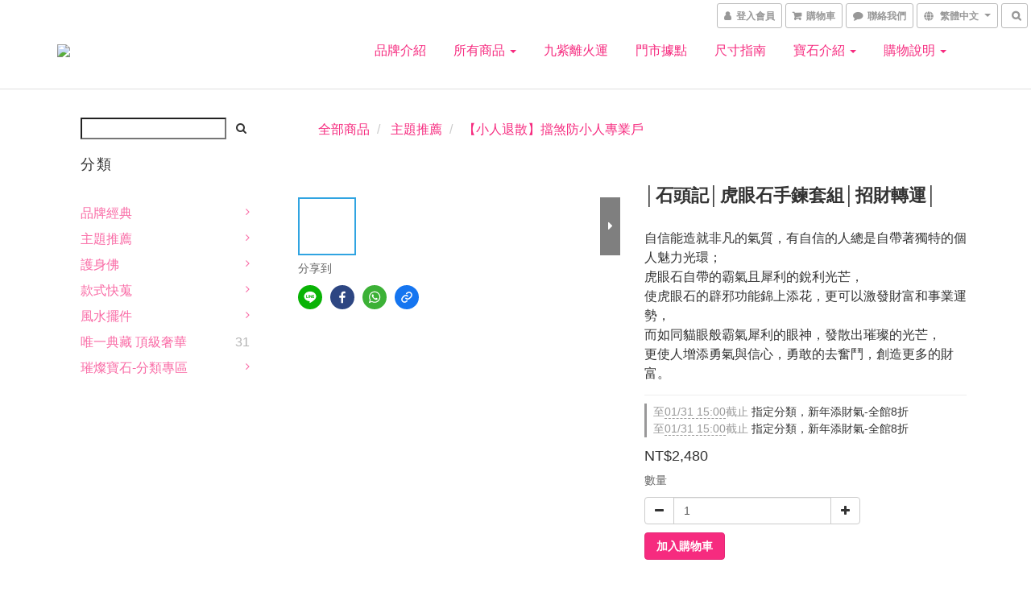

--- FILE ---
content_type: text/html; charset=utf-8
request_url: https://www.istone.com.tw/products/%E2%94%82%E7%9F%B3%E9%A0%AD%E8%A8%98%E2%94%82%E8%99%8E%E7%9C%BC%E7%9F%B3%E6%89%8B%E9%8D%8A%E5%A5%97%E7%B5%84%E2%94%82%E6%8B%9B%E8%B2%A1%E8%BD%89%E9%81%8B%E2%94%82
body_size: 63455
content:
<!DOCTYPE html>
<html lang="zh-hant">
<head>

  
    <title ng-non-bindable>│石頭記│虎眼石手鍊套組│招財轉運│</title>

  <meta name="description" content="自信能造就非凡的氣質，有自信的人總是自帶著獨特的個人魅力光環； 虎眼石自帶的霸氣且犀利的銳利光芒， 使虎眼石的辟邪功能錦上添花，更可以激發財富和事業運勢， 而如同貓眼般霸氣犀利的眼神，發散出璀璨的光芒， 更使人增添勇氣與信心，勇敢的去奮鬥，創造更多的財富。">

    <meta name="keywords" content="虎眼石,虎眼,金虎眼,藍虎眼,紅虎眼,虎眼手鍊,開運手鍊,手串,手環,念珠,佛珠,招財,聚財,情侶對鍊,情侶手鍊,情侶套組,保平安,護身,擋煞,避邪,生日禮物,送老公,送男友,送爸爸,情人節,聖誕節,開運飾品,轉運飾品,農曆七月,民俗月,防阿飄,特殊行業,特殊體質,防小人">



    <link rel="preload" href="https://cdn.shoplineapp.com/s/javascripts/currencies.js" as="script">

  <link rel="preload" href="https://cdn.shoplineapp.com/assets/fonts/fontawesome-webfont.woff2?v=4.7.0" as="font" type="font/woff2" crossorigin>



      <link rel="preload" as="image" href="https://shoplineimg.com/5eeafb964547ab002276b2cb/619ddacc33327700111b3b62/800x.webp?source_format=jpg" media="(max-height: 950px)">

<!-- locale meta -->

<meta name="viewport" content="width=device-width, initial-scale=1.0, viewport-fit=cover">

<meta name="mobile-web-app-capable" content="yes">
<meta name="format-detection" content="telephone=no" />

<meta name="google" value="notranslate">




    <script type="application/ld+json">
    {"@context":"https://schema.org","@type":"WebSite","name":"石頭記","url":"https://www.istone.com.tw"}
    </script>


  <link rel="shortcut icon" type="image/png" href="https://img.shoplineapp.com/media/image_clips/5ef160524b6b4a0021d30b03/original.png?1592877138">

<!-- styles-->
<link rel="preconnect" href="https://fonts.gstatic.com">
<link href='https://fonts.googleapis.com/css?family=Open+Sans:300italic,400italic,600italic,700italic,800italic,400,300,600,700,800&display=swap' type='text/css' as="style" onload="this.rel='stylesheet'" />
<link href='https://fonts.googleapis.com/css?family=Source+Sans+Pro:200,300,400,600,700,900,200italic,300italic,400italic,600italic,700italic,900italic&display=swap' type='text/css' as="style" onload="this.rel='stylesheet'">
    <link rel="stylesheet" media="all" href="https://cdn.shoplineapp.com/assets/common-898e3d282d673c037e3500beff4d8e9de2ee50e01c27252b33520348e0b17da0.css" onload="" />

    <link rel="stylesheet" media="all" href="https://cdn.shoplineapp.com/assets/application-2cf2dbc52324adeef303693d883224cd4701b7a57a709b939703c1a9b0aa98b1.css" onload="" />

      <link rel="stylesheet" media="all" href="https://cdn.shoplineapp.com/assets/themes/simple-647c4914315bc75f69228ccba7a056517c0c9e752b2993586a5b3a4b71c2b88a.css" onload="" />






<style>
  :root {

    --cookie-consent-popup-z-index: 1000;
  }
</style>


  <link rel="stylesheet" media="all" href="https://cdn.shoplineapp.com/packs/css/intl_tel_input-0d9daf73.chunk.css" />




<!-- styles-->



<!-- GLOBAL CONTENT FOR HTML HEAD START-->
	    <link rel="stylesheet" media="all" href="https://cdn.shoplineapp.com/assets/themes/simple.pink-3829070faf1415a067bbe827c8c21fc046dba1a2843e7d613f5144043899acee.css" onload="" />


	


	
<!-- GLOBAL CONTENT FOR HTML HEAD END -->


    <style>
    .boxify-image {
      background-size: cover;
    }
    .boxify-image .boxify-image-wrap img,
    .boxify-image.sl-media img {
      object-fit: cover;
    }
    </style>

<!--- Site Ownership Data -->
<!--- Site Ownership Data End-->

<base href="/">

  <style>
    
  </style>
  
<meta name="csrf-param" content="authenticity_token" />
<meta name="csrf-token" content="qPfgnDv+c/Yma5T0lz/BTeIKWhhdsOlCgNhVH1KwRYzRPQpmdXst33oMfY6dzgFZeNlPs1ZhIZ8pTtXwFDX/Bg==" />


<!-- Start of Criteo one tag -->
<!-- End of Criteo one tag -->

<meta name="csrf-param" content="authenticity_token" />
<meta name="csrf-token" content="QE9P5FTf6KzmWpQz6U2/UtY30gQZUKRzO4K/WJb9YVE5haUeGlq2hbo9fUnjvH9GTOTHrxKBbK6SFD+30Hjb2w==" />
  

    <meta property="og:title" content="│石頭記│虎眼石手鍊套組│招財轉運│">

  <meta property="og:type" content="product"/>

    <meta property="og:url" content="https://www.istone.com.tw/products/│石頭記│虎眼石手鍊套組│招財轉運│">
    <link rel="canonical" href="https://www.istone.com.tw/products/│石頭記│虎眼石手鍊套組│招財轉運│">

  <meta property="og:description" content="自信能造就非凡的氣質，有自信的人總是自帶著獨特的個人魅力光環； 虎眼石自帶的霸氣且犀利的銳利光芒， 使虎眼石的辟邪功能錦上添花，更可以激發財富和事業運勢， 而如同貓眼般霸氣犀利的眼神，發散出璀璨的光芒， 更使人增添勇氣與信心，勇敢的去奮鬥，創造更多的財富。">

    <meta property="og:image" content="https://img.shoplineapp.com/media/image_clips/619ddacc33327700111b3b62/original.jpg?1637735115">
    <meta name="thumbnail" content="https://img.shoplineapp.com/media/image_clips/619ddacc33327700111b3b62/original.jpg?1637735115">

    <meta property="fb:app_id" content="297763888039776">



<script type="text/javascript">
  window.mainConfig = JSON.parse('{\"sessionId\":\"\",\"merchantId\":\"5eeafb964547ab002276b2cb\",\"appCoreHost\":\"shoplineapp.com\",\"assetHost\":\"https://cdn.shoplineapp.com/packs/\",\"apiBaseUrl\":\"http://shoplineapp.com\",\"eventTrackApi\":\"https://events.shoplytics.com/api\",\"frontCommonsApi\":\"https://front-commons.shoplineapp.com/api\",\"appendToUrl\":\"\",\"env\":\"production\",\"merchantData\":{\"_id\":\"5eeafb964547ab002276b2cb\",\"addon_limit_enabled\":true,\"base_country_code\":\"TW\",\"base_currency\":{\"id\":\"twd\",\"iso_code\":\"TWD\",\"alternate_symbol\":\"NT$\",\"name\":\"New Taiwan Dollar\",\"symbol_first\":true,\"subunit_to_unit\":1},\"base_currency_code\":\"TWD\",\"beta_feature_keys\":[],\"brand_home_url\":\"https://www.istone.com.tw\",\"checkout_setting\":{\"enable_membership_autocheck\":true,\"enable_subscription_autocheck\":false,\"enabled_abandoned_cart_notification\":true},\"current_plan_key\":\"basket\",\"current_theme_key\":\"simple\",\"delivery_option_count\":6,\"enabled_stock_reminder\":true,\"handle\":\"istone1968\",\"identifier\":\"\",\"instagram_access_token\":\"IGQVJVUFJFd19STmVOOWFjQTlyRGF3Tkg3dDNKSG1FWnJ5VVpHaTU3Uk1WcWtYa1c5Q3F6LUYtbDRTUzRUdTByOFNHTnN0dGpZAa2tQZAzEyZAktVNk4xMi01OGp1UnBGZAWw5d0tfbUVB\",\"instagram_id\":\"17841402089576258\",\"invoice_activation\":\"inactive\",\"is_image_service_enabled\":true,\"mobile_logo_media_url\":\"https://img.shoplineapp.com/media/image_clips/5ef15fe4c3d1d000310cd676/original.png?1592877028\",\"name\":\"石頭記\",\"order_setting\":{\"invoice_activation\":\"inactive\",\"short_message_activation\":\"inactive\",\"stock_reminder_activation\":\"true\",\"default_out_of_stock_reminder\":false,\"auto_cancel_expired_orders\":true,\"auto_revert_credit\":true,\"enabled_order_auth_expiry\":true,\"enforce_user_login_on_checkout\":false,\"enabled_abandoned_cart_notification\":true,\"enable_order_split_einvoice_reissue\":false,\"no_duplicate_uniform_invoice\":false,\"checkout_without_email\":false,\"hourly_auto_invoice\":false,\"enabled_location_id\":false,\"enabled_sf_hidden_product_name\":false,\"customer_return_order\":{\"enabled\":true,\"available_return_days\":\"7\"},\"customer_cancel_order\":{\"enabled\":true,\"auto_revert_credit\":true},\"invoice\":{\"tax_id\":\"\"},\"facebook_messenging\":{\"status\":\"active\"},\"status_update_sms\":{\"status\":\"deactivated\"},\"private_info_handle\":{\"enabled\":false,\"custom_fields_enabled\":false}},\"payment_method_count\":7,\"product_setting\":{\"enabled_show_member_price\":true,\"enabled_product_review\":true,\"variation_display\":\"swatches\",\"preorder_add_to_cart_button_display\":\"depend_on_stock\"},\"promotion_setting\":{\"one_coupon_limit_enabled\":false,\"show_promotion_reminder\":true,\"show_coupon\":true,\"multi_order_discount_strategy\":\"order_or_tier_promotion\",\"order_gift_threshold_mode\":\"after_price_discounts\",\"order_free_shipping_threshold_mode\":\"after_all_discounts\",\"category_item_gift_threshold_mode\":\"before_discounts\",\"category_item_free_shipping_threshold_mode\":\"before_discounts\"},\"rollout_keys\":[\"2FA_google_authenticator\",\"3_layer_category\",\"3_layer_navigation\",\"3_layer_variation\",\"711_CB_13countries\",\"711_CB_pickup_TH\",\"711_c2b_report_v2\",\"711_cross_delivery\",\"AdminCancelRecurringSubscription_V1\",\"BasketSynchronizedToITC_V1\",\"MC_WA_Template_Management\",\"MC_manual_order\",\"MO_Apply_Coupon_Code\",\"StaffCanBeDeleted_V1\",\"SummaryStatement_V1\",\"UTM_export\",\"UTM_register\",\"abandoned_cart_notification\",\"add_system_fontstyle\",\"add_to_cart_revamp\",\"addon_products_limit_10\",\"addon_products_limit_unlimited\",\"addon_quantity\",\"address_format_batch2\",\"address_format_jp\",\"address_format_my\",\"address_format_us\",\"address_format_vn\",\"admin_app_extension\",\"admin_clientele_profile\",\"admin_custom_domain\",\"admin_image_service\",\"admin_logistic_bank_account\",\"admin_manual_order\",\"admin_realtime\",\"admin_vietnam_dong\",\"adminapp_order_form\",\"adminapp_wa_contacts_list\",\"ads_system_new_tab\",\"adyen_my_sc\",\"affiliate_by_product\",\"affiliate_dashboard\",\"affiliate_kol_report\",\"affiliate_kol_report_appstore\",\"alipay_hk_sc\",\"amazon_product_review\",\"android_pos_agent_clockin_n_out\",\"android_pos_purchase_order_partial_in_storage\",\"android_pos_save_send_receipt\",\"android_pos_v2_force_upgrade_version_1-50-0_date_2025-08-30\",\"app_categories_filtering\",\"app_multiplan\",\"app_subscription_prorated_billing\",\"apply_multi_order_discount\",\"apps_store\",\"apps_store_blog\",\"apps_store_fb_comment\",\"apps_store_wishlist\",\"appstore_free_trial\",\"archive_order_data\",\"archive_order_ui\",\"assign_products_to_category\",\"auth_flow_revamp\",\"auto_credit\",\"auto_credit_notify\",\"auto_credit_percentage\",\"auto_credit_recurring\",\"auto_reply_comment\",\"auto_reply_fb\",\"auto_save_sf_plus_address\",\"availability_buy_online_pickup_instore\",\"availability_preview_buy_online_pickup_instore\",\"back_in_stock_appstore\",\"basket_comparising_link_CNY\",\"basket_comparising_link_HKD\",\"basket_comparising_link_TWD\",\"basket_invoice_field\",\"basket_pricing_page_cny\",\"basket_pricing_page_hkd\",\"basket_pricing_page_myr\",\"basket_pricing_page_sgd\",\"basket_pricing_page_thb\",\"basket_pricing_page_twd\",\"basket_pricing_page_usd\",\"basket_pricing_page_vnd\",\"basket_subscription_coupon\",\"basket_subscription_email\",\"bianco_setting\",\"bidding_select_product\",\"bing_ads\",\"birthday_format_v2\",\"block_gtm_for_lighthouse\",\"blog\",\"blog_app\",\"blog_revamp_admin\",\"blog_revamp_admin_category\",\"blog_revamp_doublewrite\",\"blog_revamp_related_products\",\"blog_revamp_shop_category\",\"blog_revamp_singleread\",\"breadcrumb\",\"broadcast_addfilter\",\"broadcast_advanced_filters\",\"broadcast_analytics\",\"broadcast_center\",\"broadcast_clone\",\"broadcast_email_html\",\"broadcast_facebook_template\",\"broadcast_line_template\",\"broadcast_preset_time\",\"broadcast_to_unsubscribers_sms\",\"broadcast_unsubscribe_email\",\"bulk_action_customer\",\"bulk_action_product\",\"bulk_assign_point\",\"bulk_import_multi_lang\",\"bulk_payment_delivery_setting\",\"bulk_printing_labels_711C2C\",\"bulk_update_dynamic_fields\",\"bulk_update_job\",\"bulk_update_new_fields\",\"bulk_update_product_download_with_filter\",\"bulk_update_tag\",\"bulk_update_tag_enhancement\",\"bundle_add_type\",\"bundle_group\",\"bundle_page\",\"bundle_pricing\",\"bundle_promotion_apply_enhancement\",\"bundle_stackable\",\"buy_at_amazon\",\"buy_button\",\"buy_now_button\",\"buyandget_promotion\",\"callback_service\",\"cancel_order_by_customer\",\"cancel_order_by_customer_v2\",\"cart_addon\",\"cart_addon_condition\",\"cart_addon_limit\",\"cart_use_product_service\",\"cart_uuid\",\"category_banner_multiple\",\"category_limit_unlimited\",\"category_sorting\",\"channel_amazon\",\"channel_fb\",\"channel_integration\",\"channel_line\",\"charge_shipping_fee_by_product_qty\",\"chat_widget\",\"chat_widget_facebook\",\"chat_widget_ig\",\"chat_widget_line\",\"chat_widget_livechat\",\"chat_widget_whatsapp\",\"chatbot_card_carousel\",\"chatbot_card_template\",\"chatbot_image_widget\",\"chatbot_keywords_matching\",\"chatbot_welcome_template\",\"checkout_membercheckbox_toggle\",\"checkout_setting\",\"cn_pricing_page_2019\",\"combine_orders_app\",\"comment_list_export\",\"component_h1_tag\",\"connect_new_facebookpage\",\"consolidated_billing\",\"cookie_consent\",\"country_code\",\"coupon_center_back_to_cart\",\"coupon_notification\",\"coupon_v2\",\"create_staff_revamp\",\"credit_amount_condition_hidden\",\"credit_campaign\",\"credit_condition_5_tier_ec\",\"credit_installment_payment_fee_hidden\",\"credit_point_report\",\"credit_point_triggerpoint\",\"crm_email_custom\",\"crm_notify_preview\",\"crm_sms_custom\",\"crm_sms_notify\",\"cross_shop_tracker\",\"custom_css\",\"custom_home_delivery_tw\",\"custom_notify\",\"custom_order_export\",\"customer_advanced_filter\",\"customer_coupon\",\"customer_custom_field_limit_5\",\"customer_data_secure\",\"customer_edit\",\"customer_export_v2\",\"customer_group\",\"customer_group_analysis\",\"customer_group_broadcast\",\"customer_group_filter_p2\",\"customer_group_filter_p3\",\"customer_group_regenerate\",\"customer_group_sendcoupon\",\"customer_group_smartrfm_filter\",\"customer_import_50000_failure_report\",\"customer_import_v2\",\"customer_import_v3\",\"customer_list\",\"customer_new_report\",\"customer_referral\",\"customer_referral_notify\",\"customer_search_match\",\"customer_tag\",\"dashboard_v2\",\"dashboard_v2_revamp\",\"date_picker_v2\",\"deep_link_support_linepay\",\"deep_link_support_payme\",\"deep_search\",\"default_theme_ultrachic\",\"delivery_time\",\"delivery_time_with_quantity\",\"design_submenu\",\"dev_center_app_store\",\"disable_footer_brand\",\"disable_old_upgrade_reminder\",\"domain_applicable\",\"doris_bien_setting\",\"dusk_setting\",\"ec_order_unlimit\",\"ecpay_expirydate\",\"ecpay_payment_gateway\",\"einvoice_bulk_update\",\"einvoice_edit\",\"einvoice_newlogic\",\"email_credit_expire_notify\",\"email_custom\",\"email_member_forget_password_notify\",\"email_member_register_notify\",\"email_order_notify\",\"email_verification\",\"enable_body_script\",\"enable_calculate_api_promotion_apply\",\"enable_calculate_api_promotion_filter\",\"enable_cart_api\",\"enable_cart_service\",\"enable_corejs_splitting\",\"enable_lazysizes_image_tag\",\"enable_new_css_bundle\",\"enable_order_status_callback_revamp_for_promotion\",\"enable_order_status_callback_revamp_for_storefront\",\"enable_promotion_usage_record\",\"enable_shopjs_splitting\",\"enhanced_catalog_feed\",\"exclude_product\",\"exclude_product_v2\",\"execute_shipment_permission\",\"export_inventory_report_v2\",\"express_cart\",\"express_checkout_pages\",\"extend_reminder\",\"facebook_ads\",\"facebook_dia\",\"facebook_line_promotion_notify\",\"facebook_login\",\"facebook_messenger_subscription\",\"facebook_notify\",\"facebook_pixel_manager\",\"fb_1on1_chat\",\"fb_broadcast\",\"fb_broadcast_sc\",\"fb_broadcast_sc_p2\",\"fb_comment_app\",\"fb_entrance_optimization\",\"fb_feed_unlimit\",\"fb_group\",\"fb_menu\",\"fb_messenger_onetime_notification\",\"fb_multi_category_feed\",\"fb_pixel_matching\",\"fb_pixel_v2\",\"fb_post_management\",\"fb_product_set\",\"fb_quick_signup_link\",\"fb_shop_now_button\",\"fb_ssapi\",\"fb_sub_button\",\"fb_welcome_msg\",\"fbe_oe\",\"fbe_shop\",\"fbe_v2\",\"fbe_v2_edit\",\"feature_alttag_phase1\",\"feature_alttag_phase2\",\"flash_price_campaign\",\"fm_order_receipt\",\"fmt_c2c_newlabel\",\"fmt_revision\",\"footer_brand\",\"footer_builder\",\"footer_builder_new\",\"form_builder\",\"form_builder_access\",\"form_builder_user_management\",\"form_builder_v2_elements\",\"form_builder_v2_receiver\",\"form_builder_v2_report\",\"freeshipping_promotion_condition\",\"get_coupon\",\"get_promotions_by_cart\",\"gift_promotion_condition\",\"gift_shipping_promotion_discount_condition\",\"gifts_limit_10\",\"gifts_limit_unlimited\",\"gmv_revamp\",\"godaddy\",\"google_ads_api\",\"google_ads_manager\",\"google_analytics_4\",\"google_analytics_manager\",\"google_content_api\",\"google_dynamic_remarketing_tag\",\"google_enhanced_conversions\",\"google_preorder_feed\",\"google_product_category_3rdlayer\",\"google_recaptcha\",\"google_remarketing_manager\",\"google_signup_login\",\"google_tag_manager\",\"gp_tw_sc\",\"group_url_bind_post_live\",\"h2_tag_phase1\",\"hct_logistics_bills_report\",\"hidden_product\",\"hidden_product_p2\",\"hide_credit_point_record_balance\",\"hk_pricing_page_2019\",\"hkd_pricing_page_disabled_2020\",\"ig_browser_notify\",\"ig_live\",\"ig_login_entrance\",\"ig_new_api\",\"image_gallery\",\"image_gallery_p2\",\"image_host_by_region\",\"image_limit_100000\",\"image_limit_30000\",\"image_widget_mobile\",\"inbox_manual_order\",\"inbox_send_cartlink\",\"increase_variation_limit\",\"instagram_create_post\",\"instagram_post_sales\",\"instant_order_form\",\"integrated_label_711\",\"integrated_sfexpress\",\"integration_one\",\"inventory_change_reason\",\"inventory_search_v2\",\"job_api_products_export\",\"job_api_user_export\",\"job_product_import\",\"jquery_v3\",\"kingsman_v2_setting\",\"layout_engine_service_kingsman_blogs\",\"layout_engine_service_kingsman_member_center\",\"layout_engine_service_kingsman_promotions\",\"line_1on1_chat\",\"line_abandon_notification\",\"line_ads_tag\",\"line_broadcast\",\"line_ec\",\"line_in_chat_shopping\",\"line_live\",\"line_login\",\"line_login_mobile\",\"line_point_cpa_tag\",\"line_shopping_new_fields\",\"line_signup\",\"live_after_keyword\",\"live_ai_tag_comments\",\"live_announce_bids\",\"live_announce_buyer\",\"live_bidding\",\"live_broadcast_v2\",\"live_bulk_checkoutlink\",\"live_bulk_edit\",\"live_checkout_notification\",\"live_checkout_notification_all\",\"live_checkout_notification_message\",\"live_comment_discount\",\"live_comment_robot\",\"live_create_product_v2\",\"live_crosspost\",\"live_dashboard_product\",\"live_event_discount\",\"live_exclusive_price\",\"live_fb_group\",\"live_fhd_video\",\"live_general_settings\",\"live_group_event\",\"live_host_panel\",\"live_ig_messenger_broadcast\",\"live_ig_product_recommend\",\"live_im_switch\",\"live_keyword_switch\",\"live_line_broadcast\",\"live_line_management\",\"live_line_multidisplay\",\"live_luckydraw_enhancement\",\"live_messenger_broadcast\",\"live_order_block\",\"live_print_advanced\",\"live_product_recommend\",\"live_shopline_announcement\",\"live_shopline_beauty_filter\",\"live_shopline_keyword\",\"live_shopline_product_card\",\"live_shopline_view\",\"live_shopline_view_marquee\",\"live_show_storefront_facebook\",\"live_show_storefront_shopline\",\"live_stream_settings\",\"locale_revamp\",\"lock_cart_sc_product\",\"logistic_bill_v2_711_b2c\",\"logistic_bill_v2_711_c2c\",\"logo_favicon\",\"luckydraw_products\",\"luckydraw_qualification\",\"manual_activation\",\"manual_order\",\"manual_order_7-11\",\"manual_order_ec_to_sc\",\"manually_bind_post\",\"marketing_affiliate\",\"marketing_affiliate_p2\",\"mc-history-instant\",\"mc_711crossborder\",\"mc_ad_tag\",\"mc_assign_message\",\"mc_auto_bind_member\",\"mc_autoreply_cotent\",\"mc_autoreply_question\",\"mc_autoreply_trigger\",\"mc_broadcast\",\"mc_broadcast_v2\",\"mc_bulk_read\",\"mc_chatbot_template\",\"mc_delete_message\",\"mc_edit_cart\",\"mc_history_instant\",\"mc_history_post\",\"mc_im\",\"mc_inbox_autoreply\",\"mc_input_status\",\"mc_instant_notifications\",\"mc_invoicetitle_optional\",\"mc_keyword_autotagging\",\"mc_line_broadcast\",\"mc_line_broadcast_all_friends\",\"mc_line_cart\",\"mc_logistics_hct\",\"mc_logistics_tcat\",\"mc_manage_blacklist\",\"mc_mark_todo\",\"mc_new_menu\",\"mc_phone_tag\",\"mc_reminder_unpaid\",\"mc_reply_pic\",\"mc_setting_message\",\"mc_setting_orderform\",\"mc_shop_message_refactor\",\"mc_smart_advice\",\"mc_sort_waitingtime\",\"mc_sort_waitingtime_new\",\"mc_tw_invoice\",\"media_gcp_upload\",\"member_center_profile_revamp\",\"member_import_notify\",\"member_info_reward\",\"member_info_reward_subscription\",\"member_password_setup_notify\",\"member_points\",\"member_points_notify\",\"member_price\",\"membership_tier_double_write\",\"membership_tier_notify\",\"membership_tiers\",\"memebr_center_point_credit_revamp\",\"menu_limit_100\",\"menu_limit_unlimited\",\"merchant_automatic_payment_setting\",\"message_center_v3\",\"message_revamp\",\"mo_remove_discount\",\"mobile_and_email_signup\",\"mobile_signup_p2\",\"modularize_address_format\",\"molpay_credit_card\",\"multi_lang\",\"multicurrency\",\"my_pricing_page_2019\",\"myapp_reauth_alert\",\"myr_pricing_page_disabled_2020\",\"new_app_subscription\",\"new_layout_for_mobile_and_pc\",\"new_onboarding_flow\",\"new_return_management\",\"new_settings_apply_all_promotion\",\"new_signup_flow\",\"new_sinopac_3d\",\"notification_custom_sending_time\",\"npb_theme_philia\",\"npb_widget_font_size_color\",\"ob_revamp\",\"ob_sgstripe\",\"ob_twecpay\",\"oceanpay\",\"old_fbe_removal\",\"onboarding_basketplan\",\"onboarding_handle\",\"one_new_filter\",\"one_page_store\",\"one_page_store_1000\",\"one_page_store_checkout\",\"one_page_store_clone\",\"one_page_store_product_set\",\"online_credit_redemption_toggle\",\"online_store_design\",\"online_store_design_setup_guide_basketplan\",\"order_add_to_cart\",\"order_archive_calculation_revamp_crm_amount\",\"order_archive_calculation_revamp_crm_member\",\"order_archive_product_testing\",\"order_archive_testing\",\"order_archive_testing_crm\",\"order_archive_testing_order_details\",\"order_archive_testing_return_order\",\"order_confirmation_slip_upload\",\"order_custom_field_limit_5\",\"order_custom_notify\",\"order_decoupling_product_revamp\",\"order_discount_stackable\",\"order_export_366day\",\"order_export_v2\",\"order_filter_shipped_date\",\"order_message_broadcast\",\"order_new_source\",\"order_promotion_split\",\"order_search_custom_field\",\"order_search_sku\",\"order_select_across_pages\",\"order_sms_notify\",\"order_split\",\"order_status_non_automation\",\"order_status_tag_color\",\"order_tag\",\"orderemail_new_logic\",\"other_custom_notify\",\"out_of_stock_order\",\"page_builder_revamp\",\"page_builder_revamp_theme_setting\",\"page_builder_section_cache_enabled\",\"page_builder_widget_accordion\",\"page_builder_widget_blog\",\"page_builder_widget_category\",\"page_builder_widget_collage\",\"page_builder_widget_countdown\",\"page_builder_widget_custom_liquid\",\"page_builder_widget_instagram\",\"page_builder_widget_product_text\",\"page_builder_widget_subscription\",\"page_builder_widget_video\",\"page_limit_unlimited\",\"page_view_cache\",\"pakpobox\",\"partial_free_shipping\",\"payme\",\"payment_condition\",\"payment_fee_config\",\"payment_image\",\"payment_slip_notify\",\"paypal_upgrade\",\"pdp_image_lightbox\",\"pdp_image_lightbox_icon\",\"pending_subscription\",\"philia_setting\",\"pickup_remember_store\",\"plp_label_wording\",\"plp_product_seourl\",\"plp_variation_selector\",\"plp_wishlist\",\"point_campaign\",\"point_redeem_to_cash\",\"pos_only_product_settings\",\"pos_retail_store_price\",\"pos_setup_guide_basketplan\",\"post_cancel_connect\",\"post_commerce_stack_comment\",\"post_fanpage_luckydraw\",\"post_fb_group\",\"post_general_setting\",\"post_lock_pd\",\"post_sales_dashboard\",\"postsale_auto_reply\",\"postsale_create_post\",\"postsale_ig_auto_reply\",\"postsales_connect_multiple_posts\",\"preorder_limit\",\"preset_publish\",\"product_available_time\",\"product_cost_permission\",\"product_feed_info\",\"product_feed_manager_availability\",\"product_feed_revamp\",\"product_index_v2\",\"product_info\",\"product_limit_1000\",\"product_limit_unlimited\",\"product_log_v2\",\"product_page_limit_10\",\"product_quantity_update\",\"product_recommendation_abtesting\",\"product_revamp_doublewrite\",\"product_revamp_singleread\",\"product_review_import\",\"product_review_import_installable\",\"product_review_plp\",\"product_review_reward\",\"product_search\",\"product_set_revamp\",\"product_set_v2_enhancement\",\"product_summary\",\"promotion_blacklist\",\"promotion_filter_by_date\",\"promotion_first_purchase\",\"promotion_first_purchase_channel\",\"promotion_hour\",\"promotion_limit_10\",\"promotion_limit_100\",\"promotion_limit_unlimited\",\"promotion_minitem\",\"promotion_page\",\"promotion_page_reminder\",\"promotion_page_seo_button\",\"promotion_record_archive_test\",\"promotion_reminder\",\"promotion_revamp_phase1-1\",\"purchase_limit_campaign\",\"quick_answer\",\"recaptcha_reset_pw\",\"redirect_301_settings\",\"rejected_bill_reminder\",\"remove_fblike_sc\",\"repay_cookie\",\"replace_janus_interface\",\"replace_lms_old_oa_interface\",\"reports\",\"revert_credit\",\"revert_credit_p2\",\"revert_credit_status\",\"sales_dashboard\",\"sangria_setting\",\"sc_advanced_keyword\",\"sc_ai_chat_analysis\",\"sc_ai_suggested_reply\",\"sc_alipay_standard\",\"sc_atm\",\"sc_auto_bind_member\",\"sc_autodetect_address\",\"sc_autodetect_paymentslip\",\"sc_autoreply_icebreaker\",\"sc_broadcast_permissions\",\"sc_clearcart\",\"sc_clearcart_all\",\"sc_comment_label\",\"sc_comment_list\",\"sc_conversations_statistics_sunset\",\"sc_download_adminapp\",\"sc_facebook_broadcast\",\"sc_facebook_live\",\"sc_fb_ig_subscription\",\"sc_gpt_chatsummary\",\"sc_gpt_content_generator\",\"sc_gpt_knowledge_base\",\"sc_group_pm_commentid\",\"sc_group_webhook\",\"sc_intercom\",\"sc_keywords\",\"sc_line_live_pl\",\"sc_list_search\",\"sc_live_line\",\"sc_lock_inventory\",\"sc_manual_order\",\"sc_mc_settings\",\"sc_mo_711emap\",\"sc_order_unlimit\",\"sc_outstock_msg\",\"sc_overall_statistics\",\"sc_overall_statistics_api_v3\",\"sc_overall_statistics_v2\",\"sc_pickup\",\"sc_post_feature\",\"sc_product_set\",\"sc_product_variation\",\"sc_sidebar\",\"sc_similar_question_replies\",\"sc_slp_subscription_promotion\",\"sc_standard\",\"sc_store_pickup\",\"sc_wa_contacts_list\",\"sc_wa_message_report\",\"sc_wa_permissions\",\"scheduled_home_page\",\"search_function_image_gallery\",\"security_center\",\"select_all_customer\",\"select_all_inventory\",\"send_coupon_notification\",\"session_expiration_period\",\"setup_guide_basketplan\",\"sfexpress_centre\",\"sfexpress_eflocker\",\"sfexpress_service\",\"sfexpress_store\",\"sg_onboarding_currency\",\"share_cart_link\",\"shop_builder_plp\",\"shop_category_filter\",\"shop_category_filter_bulk_action\",\"shop_product_search_rate_limit\",\"shop_related_recaptcha\",\"shop_template_advanced_setting\",\"shopback_cashback\",\"shopline_captcha\",\"shopline_email_captcha\",\"shopline_product_reviews\",\"shoplytics_api_ordersales_v4\",\"shoplytics_api_psa_wide_table\",\"shoplytics_benchmark\",\"shoplytics_broadcast_api_v3\",\"shoplytics_channel_store_permission\",\"shoplytics_credit_analysis\",\"shoplytics_customer_refactor_api_v3\",\"shoplytics_date_picker_v2\",\"shoplytics_event_realtime_refactor_api_v3\",\"shoplytics_events_api_v3\",\"shoplytics_export_flex\",\"shoplytics_homepage_v2\",\"shoplytics_invoices_api_v3\",\"shoplytics_lite\",\"shoplytics_membership_tier_growth\",\"shoplytics_orders_api_v3\",\"shoplytics_ordersales_v3\",\"shoplytics_payments_api_v3\",\"shoplytics_product_revamp_api_v3\",\"shoplytics_promotions_api_v3\",\"shoplytics_psa_multi_stores_export\",\"shoplytics_psa_sub_categories\",\"shoplytics_rfim_enhancement_v3\",\"shoplytics_session_metrics\",\"shoplytics_staff_api_v3\",\"shoplytics_to_hd\",\"shopping_session_enabled\",\"signin_register_revamp\",\"skya_setting\",\"sl_logistics_bulk_action\",\"sl_logistics_fmt_freeze\",\"sl_logistics_modularize\",\"sl_payment_alipay\",\"sl_payment_cc\",\"sl_payment_standard_v2\",\"sl_payment_type_check\",\"sl_payments_apple_pay\",\"sl_payments_cc_promo\",\"sl_payments_my_cc\",\"sl_payments_my_fpx\",\"sl_payments_sg_cc\",\"sl_payments_tw_cc\",\"sl_pos_admin_cancel_order\",\"sl_pos_admin_delete_order\",\"sl_pos_admin_inventory_transfer\",\"sl_pos_admin_order_archive_testing\",\"sl_pos_admin_purchase_order\",\"sl_pos_admin_register_shift\",\"sl_pos_admin_staff\",\"sl_pos_agent_by_channel\",\"sl_pos_agent_clockin_n_out\",\"sl_pos_agent_performance\",\"sl_pos_android_A4_printer\",\"sl_pos_android_check_cart_items_with_local_db\",\"sl_pos_android_order_reduction\",\"sl_pos_android_receipt_enhancement\",\"sl_pos_app_order_archive_testing\",\"sl_pos_app_transaction_filter_enhance\",\"sl_pos_apps_store\",\"sl_pos_bugfender_log_reduction\",\"sl_pos_bulk_import_update_enhancement\",\"sl_pos_check_duplicate_create_order\",\"sl_pos_claim_coupon\",\"sl_pos_convert_order_to_cart_by_snapshot\",\"sl_pos_customerID_duplicate_check\",\"sl_pos_customer_info_enhancement\",\"sl_pos_customized_price\",\"sl_pos_disable_touchid_unlock\",\"sl_pos_discount\",\"sl_pos_einvoice_refactor\",\"sl_pos_feature_permission\",\"sl_pos_force_upgrade_1-109-0\",\"sl_pos_force_upgrade_1-110-1\",\"sl_pos_free_gifts_promotion\",\"sl_pos_from_Swift_to_OC\",\"sl_pos_iOS_A4_printer\",\"sl_pos_iOS_app_transaction_filter_enhance\",\"sl_pos_iOS_cashier_revamp_cart\",\"sl_pos_iOS_cashier_revamp_product_list\",\"sl_pos_iPadOS_version_upgrade_remind_16_0_0\",\"sl_pos_initiate_couchbase\",\"sl_pos_inventory_count\",\"sl_pos_inventory_count_difference_reason\",\"sl_pos_inventory_count_for_selected_products\",\"sl_pos_inventory_feature_module\",\"sl_pos_inventory_transfer_insert_enhancement\",\"sl_pos_inventory_transfer_request\",\"sl_pos_invoice_product_name_filter\",\"sl_pos_invoice_swiftUI_revamp\",\"sl_pos_invoice_toast_show\",\"sl_pos_ios_receipt_info_enhancement\",\"sl_pos_ios_small_label_enhancement\",\"sl_pos_ios_version_upgrade_remind\",\"sl_pos_itc\",\"sl_pos_logo_terms_and_condition\",\"sl_pos_member_price\",\"sl_pos_new_report_customer_analysis\",\"sl_pos_new_report_daily_payment_methods\",\"sl_pos_new_report_overview\",\"sl_pos_new_report_product_preorder\",\"sl_pos_new_report_transaction_detail\",\"sl_pos_no_minimum_age\",\"sl_pos_order_refactor_admin\",\"sl_pos_order_upload_using_pos_service\",\"sl_pos_partial_return\",\"sl_pos_password_setting_refactor\",\"sl_pos_payment\",\"sl_pos_payment_method_picture\",\"sl_pos_payment_method_prioritized_and_hidden\",\"sl_pos_payoff_preorder\",\"sl_pos_product_add_to_cart_refactor\",\"sl_pos_product_variation_ui\",\"sl_pos_promotion\",\"sl_pos_purchase_order_onlinestore\",\"sl_pos_purchase_order_partial_in_storage\",\"sl_pos_receipt_information\",\"sl_pos_receipt_preorder_return_enhancement\",\"sl_pos_receipt_swiftUI_revamp\",\"sl_pos_register_shift\",\"sl_pos_report_shoplytics_psi\",\"sl_pos_revert_credit\",\"sl_pos_save_send_receipt\",\"sl_pos_show_coupon\",\"sl_pos_stock_refactor\",\"sl_pos_supplier_refactor\",\"sl_pos_toast_revamp\",\"sl_pos_transaction_conflict\",\"sl_pos_transaction_view_admin\",\"sl_pos_transfer_onlinestore\",\"sl_pos_user_permission\",\"sl_pos_variation_setting_refactor\",\"sl_purchase_order_search_create_enhancement\",\"slp_bank_promotion\",\"slp_product_subscription\",\"slp_remember_credit_card\",\"slp_swap\",\"smart_omo_appstore\",\"smart_product_recommendation\",\"smart_product_recommendation_plus\",\"smart_product_recommendation_regular\",\"smart_recommended_related_products\",\"sms_broadcast\",\"sms_custom\",\"sms_with_shop_name\",\"social_channel_revamp\",\"social_channel_user\",\"social_name_in_order\",\"split_order_applied_creditpoint\",\"sso_lang_th\",\"sso_lang_vi\",\"staff_elasticsearch\",\"staff_limit_5\",\"staff_service_migration\",\"static_resource_host_by_region\",\"stop_slp_approvedemail\",\"store_pick_up\",\"storefront_app_extension\",\"storefront_return\",\"stripe_3d_secure\",\"stripe_3ds_cny\",\"stripe_3ds_hkd\",\"stripe_3ds_myr\",\"stripe_3ds_sgd\",\"stripe_3ds_thb\",\"stripe_3ds_usd\",\"stripe_3ds_vnd\",\"stripe_google_pay\",\"stripe_payment_intents\",\"stripe_radar\",\"stripe_subscription_my_account\",\"structured_data\",\"studio_livestream\",\"sub_sgstripe\",\"subscription_config_edit\",\"subscription_config_edit_delivery_payment\",\"subscription_currency\",\"tappay_3D_secure\",\"tappay_sdk_v2_3_2\",\"tappay_sdk_v3\",\"tax_inclusive_setting\",\"taxes_settings\",\"tcat_711pickup_sl_logisitics\",\"tcat_logistics_bills_report\",\"tcat_newlabel\",\"th_pricing_page_2020\",\"thb_pricing_page_disabled_2020\",\"theme_bianco\",\"theme_doris_bien\",\"theme_kingsman_v2\",\"theme_level_3\",\"theme_sangria\",\"theme_ultrachic\",\"tier_birthday_credit\",\"tier_member_points\",\"tier_member_price\",\"tier_reward_app_availability\",\"tier_reward_app_p2\",\"tier_reward_credit\",\"tnc-checkbox\",\"toggle_mobile_category\",\"tw_app_shopback_cashback\",\"tw_fm_sms\",\"tw_pricing_page_2019\",\"tw_stripe_subscription\",\"twd_pricing_page_disabled_2020\",\"uc_integration\",\"uc_v2_endpoints\",\"ultra_setting\",\"unified_admin\",\"use_ngram_for_order_search\",\"user_center_social_channel\",\"user_credits\",\"variant_image_selector\",\"variant_saleprice_cost_weight\",\"variation_label_swatches\",\"varm_setting\",\"vn_pricing_page_2020\",\"vnd_pricing_page_disabled_2020\",\"wa_broadcast_customer_group\",\"wa_system_template\",\"wa_template_custom_content\",\"whatsapp_accept_marketing\",\"whatsapp_catalog\",\"whatsapp_extension\",\"whatsapp_order_form\",\"whatsapp_orderstatus_toggle\",\"wishlist_app\",\"yahoo_dot\",\"youtube_live_shopping\",\"zotabox_installable\"],\"shop_default_home_url\":\"https://istone1968.shoplineapp.com\",\"shop_status\":\"open\",\"show_sold_out\":true,\"sl_payment_merchant_id\":\"1363240010962317312\",\"supported_languages\":[\"en\",\"zh-hant\"],\"tags\":[\"fashion\"],\"time_zone\":\"Asia/Taipei\",\"updated_at\":\"2026-01-19T06:13:32.437Z\",\"user_setting\":{\"_id\":\"5eeafb9742ed3a004be4d374\",\"created_at\":\"2020-06-18T05:28:55.152Z\",\"data\":{\"general_fields\":[{\"type\":\"gender\",\"options\":{\"order\":{\"include\":\"false\",\"required\":\"false\"},\"signup\":{\"include\":\"true\",\"required\":\"false\"},\"profile\":{\"include\":\"true\",\"required\":\"false\"}}},{\"type\":\"birthday\",\"options\":{\"order\":{\"include\":\"false\",\"required\":\"false\"},\"signup\":{\"include\":\"true\",\"required\":\"false\"},\"profile\":{\"include\":\"true\",\"required\":\"false\"}}}],\"minimum_age_limit\":\"13\",\"facebook_login\":{\"status\":\"active\",\"app_id\":\"297763888039776\"},\"facebook_comment\":\"\",\"line_login\":{\"status\":\"active\"},\"recaptcha_signup\":{\"status\":\"false\",\"site_key\":\"\"},\"email_verification\":{\"status\":\"false\"},\"login_with_verification\":{\"status\":\"false\"},\"upgrade_reminder\":{\"status\":\"active\"},\"enable_facebook_comment\":{\"status\":\"active\"},\"enable_user_credit\":true,\"signup_method\":\"email\",\"sms_verification\":{\"status\":\"false\"},\"member_info_reward\":{\"enabled\":false,\"coupons\":{\"enabled\":false}},\"send_birthday_credit_period\":\"monthly\"},\"item_type\":\"\",\"key\":\"users\",\"name\":null,\"owner_id\":\"5eeafb964547ab002276b2cb\",\"owner_type\":\"Merchant\",\"publish_status\":\"published\",\"status\":\"active\",\"updated_at\":\"2025-01-09T05:57:19.632Z\",\"value\":null}},\"localeData\":{\"loadedLanguage\":{\"name\":\"繁體中文\",\"code\":\"zh-hant\"},\"supportedLocales\":[{\"name\":\"English\",\"code\":\"en\"},{\"name\":\"繁體中文\",\"code\":\"zh-hant\"}]},\"currentUser\":null,\"themeSettings\":{\"mobile_categories_removed\":false,\"categories_collapsed\":true,\"mobile_categories_collapsed\":true,\"image_fill\":true,\"hide_language_selector\":false,\"is_multicurrency_enabled\":false,\"show_promotions_on_product\":true,\"enabled_quick_cart\":false,\"opens_in_new_tab\":true,\"category_page\":\"72\",\"goto_top\":true,\"plp_wishlist\":false,\"buy_now_background\":\"fb7813\",\"buy_now_button\":{\"enabled\":false,\"color\":\"fb7813\"},\"variation_image_selector_enabled\":false,\"variation_image_selector_variation\":1,\"plp_variation_selector\":{\"enabled\":false,\"show_variation\":1},\"enable_gdpr_cookies_banner\":false,\"theme_color\":\"simple.pink\",\"header_mode\":\"default\"},\"isMultiCurrencyEnabled\":false,\"features\":{\"plans\":{\"free\":{\"member_price\":false,\"cart_addon\":false,\"google_analytics_ecommerce\":false,\"membership\":false,\"shopline_logo\":true,\"user_credit\":{\"manaul\":false,\"auto\":false},\"variant_image_selector\":false},\"standard\":{\"member_price\":false,\"cart_addon\":false,\"google_analytics_ecommerce\":false,\"membership\":false,\"shopline_logo\":true,\"user_credit\":{\"manaul\":false,\"auto\":false},\"variant_image_selector\":false},\"starter\":{\"member_price\":false,\"cart_addon\":false,\"google_analytics_ecommerce\":false,\"membership\":false,\"shopline_logo\":true,\"user_credit\":{\"manaul\":false,\"auto\":false},\"variant_image_selector\":false},\"pro\":{\"member_price\":false,\"cart_addon\":false,\"google_analytics_ecommerce\":false,\"membership\":false,\"shopline_logo\":false,\"user_credit\":{\"manaul\":false,\"auto\":false},\"variant_image_selector\":false},\"business\":{\"member_price\":false,\"cart_addon\":false,\"google_analytics_ecommerce\":true,\"membership\":true,\"shopline_logo\":false,\"user_credit\":{\"manaul\":false,\"auto\":false},\"facebook_comments_plugin\":true,\"variant_image_selector\":false},\"basic\":{\"member_price\":false,\"cart_addon\":false,\"google_analytics_ecommerce\":false,\"membership\":false,\"shopline_logo\":false,\"user_credit\":{\"manaul\":false,\"auto\":false},\"variant_image_selector\":false},\"basic2018\":{\"member_price\":false,\"cart_addon\":false,\"google_analytics_ecommerce\":false,\"membership\":false,\"shopline_logo\":true,\"user_credit\":{\"manaul\":false,\"auto\":false},\"variant_image_selector\":false},\"sc\":{\"member_price\":false,\"cart_addon\":false,\"google_analytics_ecommerce\":true,\"membership\":false,\"shopline_logo\":true,\"user_credit\":{\"manaul\":false,\"auto\":false},\"facebook_comments_plugin\":true,\"facebook_chat_plugin\":true,\"variant_image_selector\":false},\"advanced\":{\"member_price\":false,\"cart_addon\":false,\"google_analytics_ecommerce\":true,\"membership\":false,\"shopline_logo\":false,\"user_credit\":{\"manaul\":false,\"auto\":false},\"facebook_comments_plugin\":true,\"facebook_chat_plugin\":true,\"variant_image_selector\":false},\"premium\":{\"member_price\":true,\"cart_addon\":true,\"google_analytics_ecommerce\":true,\"membership\":true,\"shopline_logo\":false,\"user_credit\":{\"manaul\":true,\"auto\":true},\"google_dynamic_remarketing\":true,\"facebook_comments_plugin\":true,\"facebook_chat_plugin\":true,\"wish_list\":true,\"facebook_messenger_subscription\":true,\"product_feed\":true,\"express_checkout\":true,\"variant_image_selector\":true},\"enterprise\":{\"member_price\":true,\"cart_addon\":true,\"google_analytics_ecommerce\":true,\"membership\":true,\"shopline_logo\":false,\"user_credit\":{\"manaul\":true,\"auto\":true},\"google_dynamic_remarketing\":true,\"facebook_comments_plugin\":true,\"facebook_chat_plugin\":true,\"wish_list\":true,\"facebook_messenger_subscription\":true,\"product_feed\":true,\"express_checkout\":true,\"variant_image_selector\":true},\"crossborder\":{\"member_price\":true,\"cart_addon\":true,\"google_analytics_ecommerce\":true,\"membership\":true,\"shopline_logo\":false,\"user_credit\":{\"manaul\":true,\"auto\":true},\"google_dynamic_remarketing\":true,\"facebook_comments_plugin\":true,\"facebook_chat_plugin\":true,\"wish_list\":true,\"facebook_messenger_subscription\":true,\"product_feed\":true,\"express_checkout\":true,\"variant_image_selector\":true},\"o2o\":{\"member_price\":true,\"cart_addon\":true,\"google_analytics_ecommerce\":true,\"membership\":true,\"shopline_logo\":false,\"user_credit\":{\"manaul\":true,\"auto\":true},\"google_dynamic_remarketing\":true,\"facebook_comments_plugin\":true,\"facebook_chat_plugin\":true,\"wish_list\":true,\"facebook_messenger_subscription\":true,\"product_feed\":true,\"express_checkout\":true,\"subscription_product\":true,\"variant_image_selector\":true}}},\"requestCountry\":\"US\",\"trackerEventData\":{\"Product ID\":\"619ddc08df1a5f00386728ed\"},\"isRecaptchaEnabled\":false,\"isRecaptchaEnterprise\":true,\"recaptchaEnterpriseSiteKey\":\"6LeMcv0hAAAAADjAJkgZLpvEiuc6migO0KyLEadr\",\"recaptchaEnterpriseCheckboxSiteKey\":\"6LfQVEEoAAAAAAzllcvUxDYhfywH7-aY52nsJ2cK\",\"recaptchaSiteKey\":\"6LeMcv0hAAAAADjAJkgZLpvEiuc6migO0KyLEadr\",\"currencyData\":{\"supportedCurrencies\":[{\"name\":\"$ HKD\",\"symbol\":\"$\",\"iso_code\":\"hkd\"},{\"name\":\"P MOP\",\"symbol\":\"P\",\"iso_code\":\"mop\"},{\"name\":\"¥ CNY\",\"symbol\":\"¥\",\"iso_code\":\"cny\"},{\"name\":\"$ TWD\",\"symbol\":\"$\",\"iso_code\":\"twd\"},{\"name\":\"$ USD\",\"symbol\":\"$\",\"iso_code\":\"usd\"},{\"name\":\"$ SGD\",\"symbol\":\"$\",\"iso_code\":\"sgd\"},{\"name\":\"€ EUR\",\"symbol\":\"€\",\"iso_code\":\"eur\"},{\"name\":\"$ AUD\",\"symbol\":\"$\",\"iso_code\":\"aud\"},{\"name\":\"£ GBP\",\"symbol\":\"£\",\"iso_code\":\"gbp\"},{\"name\":\"₱ PHP\",\"symbol\":\"₱\",\"iso_code\":\"php\"},{\"name\":\"RM MYR\",\"symbol\":\"RM\",\"iso_code\":\"myr\"},{\"name\":\"฿ THB\",\"symbol\":\"฿\",\"iso_code\":\"thb\"},{\"name\":\"د.إ AED\",\"symbol\":\"د.إ\",\"iso_code\":\"aed\"},{\"name\":\"¥ JPY\",\"symbol\":\"¥\",\"iso_code\":\"jpy\"},{\"name\":\"$ BND\",\"symbol\":\"$\",\"iso_code\":\"bnd\"},{\"name\":\"₩ KRW\",\"symbol\":\"₩\",\"iso_code\":\"krw\"},{\"name\":\"Rp IDR\",\"symbol\":\"Rp\",\"iso_code\":\"idr\"},{\"name\":\"₫ VND\",\"symbol\":\"₫\",\"iso_code\":\"vnd\"},{\"name\":\"$ CAD\",\"symbol\":\"$\",\"iso_code\":\"cad\"}],\"requestCountryCurrencyCode\":\"TWD\"},\"previousUrl\":\"\",\"checkoutLandingPath\":\"/cart\",\"webpSupported\":true,\"pageType\":\"products-show\",\"paypalCnClientId\":\"AYVtr8kMzEyRCw725vQM_-hheFyo1FuWeaup4KPSvU1gg44L-NG5e2PNcwGnMo2MLCzGRg4eVHJhuqBP\",\"efoxPayVersion\":\"1.0.60\",\"universalPaymentSDKUrl\":\"https://cdn.myshopline.com\",\"shoplinePaymentCashierSDKUrl\":\"https://cdn.myshopline.com/pay/paymentElement/1.7.1/index.js\",\"shoplinePaymentV2Env\":\"prod\",\"shoplinePaymentGatewayEnv\":\"prod\",\"currentPath\":\"/products/%E2%94%82%E7%9F%B3%E9%A0%AD%E8%A8%98%E2%94%82%E8%99%8E%E7%9C%BC%E7%9F%B3%E6%89%8B%E9%8D%8A%E5%A5%97%E7%B5%84%E2%94%82%E6%8B%9B%E8%B2%A1%E8%BD%89%E9%81%8B%E2%94%82\",\"isExceedCartLimitation\":null,\"familyMartEnv\":\"prod\",\"familyMartConfig\":{\"cvsname\":\"familymart.shoplineapp.com\"},\"familyMartFrozenConfig\":{\"cvsname\":\"familymartfreeze.shoplineapp.com\",\"cvslink\":\"https://familymartfreeze.shoplineapp.com/familymart_freeze_callback\",\"emap\":\"https://ecmfme.map.com.tw/ReceiveOrderInfo.aspx\"},\"pageIdentifier\":\"product_detail\",\"staticResourceHost\":\"https://static.shoplineapp.com/\",\"facebookAppId\":\"467428936681900\",\"facebookSdkVersion\":\"v2.7\",\"criteoAccountId\":null,\"criteoEmail\":null,\"shoplineCaptchaEnv\":\"prod\",\"shoplineCaptchaPublicKey\":\"MIGfMA0GCSqGSIb3DQEBAQUAA4GNADCBiQKBgQCUXpOVJR72RcVR8To9lTILfKJnfTp+f69D2azJDN5U9FqcZhdYfrBegVRKxuhkwdn1uu6Er9PWV4Tp8tRuHYnlU+U72NRpb0S3fmToXL3KMKw/4qu2B3EWtxeh/6GPh3leTvMteZpGRntMVmJCJdS8PY1CG0w6QzZZ5raGKXQc2QIDAQAB\",\"defaultBlockedSmsCountries\":\"PS,MG,KE,AO,KG,UG,AZ,ZW,TJ,NG,GT,DZ,BD,BY,AF,LK,MA,EH,MM,EG,LV,OM,LT,UA,RU,KZ,KH,LY,ML,MW,IR,EE\"}');
</script>

  <script
    src="https://browser.sentry-cdn.com/6.8.0/bundle.tracing.min.js"
    integrity="sha384-PEpz3oi70IBfja8491RPjqj38s8lBU9qHRh+tBurFb6XNetbdvlRXlshYnKzMB0U"
    crossorigin="anonymous"
    defer
  ></script>
  <script
    src="https://browser.sentry-cdn.com/6.8.0/captureconsole.min.js"
    integrity="sha384-FJ5n80A08NroQF9DJzikUUhiCaQT2rTIYeJyHytczDDbIiejfcCzBR5lQK4AnmVt"
    crossorigin="anonymous"
    defer
  ></script>

<script>
  function sriOnError (event) {
    if (window.Sentry) window.Sentry.captureException(event);

    var script = document.createElement('script');
    var srcDomain = new URL(this.src).origin;
    script.src = this.src.replace(srcDomain, '');
    if (this.defer) script.setAttribute("defer", "defer");
    document.getElementsByTagName('head')[0].insertBefore(script, null);
  }
</script>

<script>window.lazySizesConfig={},Object.assign(window.lazySizesConfig,{lazyClass:"sl-lazy",loadingClass:"sl-lazyloading",loadedClass:"sl-lazyloaded",preloadClass:"sl-lazypreload",errorClass:"sl-lazyerror",iframeLoadMode:"1",loadHidden:!1});</script>
<script>!function(e,t){var a=t(e,e.document,Date);e.lazySizes=a,"object"==typeof module&&module.exports&&(module.exports=a)}("undefined"!=typeof window?window:{},function(e,t,a){"use strict";var n,i;if(function(){var t,a={lazyClass:"lazyload",loadedClass:"lazyloaded",loadingClass:"lazyloading",preloadClass:"lazypreload",errorClass:"lazyerror",autosizesClass:"lazyautosizes",fastLoadedClass:"ls-is-cached",iframeLoadMode:0,srcAttr:"data-src",srcsetAttr:"data-srcset",sizesAttr:"data-sizes",minSize:40,customMedia:{},init:!0,expFactor:1.5,hFac:.8,loadMode:2,loadHidden:!0,ricTimeout:0,throttleDelay:125};for(t in i=e.lazySizesConfig||e.lazysizesConfig||{},a)t in i||(i[t]=a[t])}(),!t||!t.getElementsByClassName)return{init:function(){},cfg:i,noSupport:!0};var s,o,r,l,c,d,u,f,m,y,h,z,g,v,p,C,b,A,E,_,w,M,N,x,L,W,S,B,T,F,R,D,k,H,O,P,$,q,I,U,j,G,J,K,Q,V=t.documentElement,X=e.HTMLPictureElement,Y="addEventListener",Z="getAttribute",ee=e[Y].bind(e),te=e.setTimeout,ae=e.requestAnimationFrame||te,ne=e.requestIdleCallback,ie=/^picture$/i,se=["load","error","lazyincluded","_lazyloaded"],oe={},re=Array.prototype.forEach,le=function(e,t){return oe[t]||(oe[t]=new RegExp("(\\s|^)"+t+"(\\s|$)")),oe[t].test(e[Z]("class")||"")&&oe[t]},ce=function(e,t){le(e,t)||e.setAttribute("class",(e[Z]("class")||"").trim()+" "+t)},de=function(e,t){var a;(a=le(e,t))&&e.setAttribute("class",(e[Z]("class")||"").replace(a," "))},ue=function(e,t,a){var n=a?Y:"removeEventListener";a&&ue(e,t),se.forEach(function(a){e[n](a,t)})},fe=function(e,a,i,s,o){var r=t.createEvent("Event");return i||(i={}),i.instance=n,r.initEvent(a,!s,!o),r.detail=i,e.dispatchEvent(r),r},me=function(t,a){var n;!X&&(n=e.picturefill||i.pf)?(a&&a.src&&!t[Z]("srcset")&&t.setAttribute("srcset",a.src),n({reevaluate:!0,elements:[t]})):a&&a.src&&(t.src=a.src)},ye=function(e,t){return(getComputedStyle(e,null)||{})[t]},he=function(e,t,a){for(a=a||e.offsetWidth;a<i.minSize&&t&&!e._lazysizesWidth;)a=t.offsetWidth,t=t.parentNode;return a},ze=(l=[],c=r=[],d=function(){var e=c;for(c=r.length?l:r,s=!0,o=!1;e.length;)e.shift()();s=!1},u=function(e,a){s&&!a?e.apply(this,arguments):(c.push(e),o||(o=!0,(t.hidden?te:ae)(d)))},u._lsFlush=d,u),ge=function(e,t){return t?function(){ze(e)}:function(){var t=this,a=arguments;ze(function(){e.apply(t,a)})}},ve=function(e){var t,n=0,s=i.throttleDelay,o=i.ricTimeout,r=function(){t=!1,n=a.now(),e()},l=ne&&o>49?function(){ne(r,{timeout:o}),o!==i.ricTimeout&&(o=i.ricTimeout)}:ge(function(){te(r)},!0);return function(e){var i;(e=!0===e)&&(o=33),t||(t=!0,(i=s-(a.now()-n))<0&&(i=0),e||i<9?l():te(l,i))}},pe=function(e){var t,n,i=99,s=function(){t=null,e()},o=function(){var e=a.now()-n;e<i?te(o,i-e):(ne||s)(s)};return function(){n=a.now(),t||(t=te(o,i))}},Ce=(_=/^img$/i,w=/^iframe$/i,M="onscroll"in e&&!/(gle|ing)bot/.test(navigator.userAgent),N=0,x=0,L=0,W=-1,S=function(e){L--,(!e||L<0||!e.target)&&(L=0)},B=function(e){return null==E&&(E="hidden"==ye(t.body,"visibility")),E||!("hidden"==ye(e.parentNode,"visibility")&&"hidden"==ye(e,"visibility"))},T=function(e,a){var n,i=e,s=B(e);for(p-=a,A+=a,C-=a,b+=a;s&&(i=i.offsetParent)&&i!=t.body&&i!=V;)(s=(ye(i,"opacity")||1)>0)&&"visible"!=ye(i,"overflow")&&(n=i.getBoundingClientRect(),s=b>n.left&&C<n.right&&A>n.top-1&&p<n.bottom+1);return s},R=ve(F=function(){var e,a,s,o,r,l,c,d,u,y,z,_,w=n.elements;if(n.extraElements&&n.extraElements.length>0&&(w=Array.from(w).concat(n.extraElements)),(h=i.loadMode)&&L<8&&(e=w.length)){for(a=0,W++;a<e;a++)if(w[a]&&!w[a]._lazyRace)if(!M||n.prematureUnveil&&n.prematureUnveil(w[a]))q(w[a]);else if((d=w[a][Z]("data-expand"))&&(l=1*d)||(l=x),y||(y=!i.expand||i.expand<1?V.clientHeight>500&&V.clientWidth>500?500:370:i.expand,n._defEx=y,z=y*i.expFactor,_=i.hFac,E=null,x<z&&L<1&&W>2&&h>2&&!t.hidden?(x=z,W=0):x=h>1&&W>1&&L<6?y:N),u!==l&&(g=innerWidth+l*_,v=innerHeight+l,c=-1*l,u=l),s=w[a].getBoundingClientRect(),(A=s.bottom)>=c&&(p=s.top)<=v&&(b=s.right)>=c*_&&(C=s.left)<=g&&(A||b||C||p)&&(i.loadHidden||B(w[a]))&&(m&&L<3&&!d&&(h<3||W<4)||T(w[a],l))){if(q(w[a]),r=!0,L>9)break}else!r&&m&&!o&&L<4&&W<4&&h>2&&(f[0]||i.preloadAfterLoad)&&(f[0]||!d&&(A||b||C||p||"auto"!=w[a][Z](i.sizesAttr)))&&(o=f[0]||w[a]);o&&!r&&q(o)}}),k=ge(D=function(e){var t=e.target;t._lazyCache?delete t._lazyCache:(S(e),ce(t,i.loadedClass),de(t,i.loadingClass),ue(t,H),fe(t,"lazyloaded"))}),H=function(e){k({target:e.target})},O=function(e,t){var a=e.getAttribute("data-load-mode")||i.iframeLoadMode;0==a?e.contentWindow.location.replace(t):1==a&&(e.src=t)},P=function(e){var t,a=e[Z](i.srcsetAttr);(t=i.customMedia[e[Z]("data-media")||e[Z]("media")])&&e.setAttribute("media",t),a&&e.setAttribute("srcset",a)},$=ge(function(e,t,a,n,s){var o,r,l,c,d,u;(d=fe(e,"lazybeforeunveil",t)).defaultPrevented||(n&&(a?ce(e,i.autosizesClass):e.setAttribute("sizes",n)),r=e[Z](i.srcsetAttr),o=e[Z](i.srcAttr),s&&(c=(l=e.parentNode)&&ie.test(l.nodeName||"")),u=t.firesLoad||"src"in e&&(r||o||c),d={target:e},ce(e,i.loadingClass),u&&(clearTimeout(y),y=te(S,2500),ue(e,H,!0)),c&&re.call(l.getElementsByTagName("source"),P),r?e.setAttribute("srcset",r):o&&!c&&(w.test(e.nodeName)?O(e,o):e.src=o),s&&(r||c)&&me(e,{src:o})),e._lazyRace&&delete e._lazyRace,de(e,i.lazyClass),ze(function(){var t=e.complete&&e.naturalWidth>1;u&&!t||(t&&ce(e,i.fastLoadedClass),D(d),e._lazyCache=!0,te(function(){"_lazyCache"in e&&delete e._lazyCache},9)),"lazy"==e.loading&&L--},!0)}),q=function(e){if(!e._lazyRace){var t,a=_.test(e.nodeName),n=a&&(e[Z](i.sizesAttr)||e[Z]("sizes")),s="auto"==n;(!s&&m||!a||!e[Z]("src")&&!e.srcset||e.complete||le(e,i.errorClass)||!le(e,i.lazyClass))&&(t=fe(e,"lazyunveilread").detail,s&&be.updateElem(e,!0,e.offsetWidth),e._lazyRace=!0,L++,$(e,t,s,n,a))}},I=pe(function(){i.loadMode=3,R()}),j=function(){m||(a.now()-z<999?te(j,999):(m=!0,i.loadMode=3,R(),ee("scroll",U,!0)))},{_:function(){z=a.now(),n.elements=t.getElementsByClassName(i.lazyClass),f=t.getElementsByClassName(i.lazyClass+" "+i.preloadClass),ee("scroll",R,!0),ee("resize",R,!0),ee("pageshow",function(e){if(e.persisted){var a=t.querySelectorAll("."+i.loadingClass);a.length&&a.forEach&&ae(function(){a.forEach(function(e){e.complete&&q(e)})})}}),e.MutationObserver?new MutationObserver(R).observe(V,{childList:!0,subtree:!0,attributes:!0}):(V[Y]("DOMNodeInserted",R,!0),V[Y]("DOMAttrModified",R,!0),setInterval(R,999)),ee("hashchange",R,!0),["focus","mouseover","click","load","transitionend","animationend"].forEach(function(e){t[Y](e,R,!0)}),/d$|^c/.test(t.readyState)?j():(ee("load",j),t[Y]("DOMContentLoaded",R),te(j,2e4)),n.elements.length?(F(),ze._lsFlush()):R()},checkElems:R,unveil:q,_aLSL:U=function(){3==i.loadMode&&(i.loadMode=2),I()}}),be=(J=ge(function(e,t,a,n){var i,s,o;if(e._lazysizesWidth=n,n+="px",e.setAttribute("sizes",n),ie.test(t.nodeName||""))for(s=0,o=(i=t.getElementsByTagName("source")).length;s<o;s++)i[s].setAttribute("sizes",n);a.detail.dataAttr||me(e,a.detail)}),K=function(e,t,a){var n,i=e.parentNode;i&&(a=he(e,i,a),(n=fe(e,"lazybeforesizes",{width:a,dataAttr:!!t})).defaultPrevented||(a=n.detail.width)&&a!==e._lazysizesWidth&&J(e,i,n,a))},{_:function(){G=t.getElementsByClassName(i.autosizesClass),ee("resize",Q)},checkElems:Q=pe(function(){var e,t=G.length;if(t)for(e=0;e<t;e++)K(G[e])}),updateElem:K}),Ae=function(){!Ae.i&&t.getElementsByClassName&&(Ae.i=!0,be._(),Ce._())};return te(function(){i.init&&Ae()}),n={cfg:i,autoSizer:be,loader:Ce,init:Ae,uP:me,aC:ce,rC:de,hC:le,fire:fe,gW:he,rAF:ze}});</script>
  <script>!function(e){window.slShadowDomCreate=window.slShadowDomCreate?window.slShadowDomCreate:e}(function(){"use strict";var e="data-shadow-status",t="SL-SHADOW-CONTENT",o={init:"init",complete:"complete"},a=function(e,t,o){if(e){var a=function(e){if(e&&e.target&&e.srcElement)for(var t=e.target||e.srcElement,a=e.currentTarget;t!==a;){if(t.matches("a")){var n=t;e.delegateTarget=n,o.apply(n,[e])}t=t.parentNode}};e.addEventListener(t,a)}},n=function(e){window.location.href.includes("is_preview=2")&&a(e,"click",function(e){e.preventDefault()})},r=function(a){if(a instanceof HTMLElement){var r=!!a.shadowRoot,i=a.previousElementSibling,s=i&&i.tagName;if(!a.getAttribute(e))if(s==t)if(r)console.warn("SL shadow dom warning: The root is aready shadow root");else a.setAttribute(e,o.init),a.attachShadow({mode:"open"}).appendChild(i),n(i),a.slUpdateLazyExtraElements&&a.slUpdateLazyExtraElements(),a.setAttribute(e,o.complete);else console.warn("SL shadow dom warning: The shadow content does not match shadow tag name")}else console.warn("SL shadow dom warning: The root is not HTMLElement")};try{document.querySelectorAll("sl-shadow-root").forEach(function(e){r(e)})}catch(e){console.warn("createShadowDom warning:",e)}});</script>
  <script>!function(){if(window.lazySizes){var e="."+(window.lazySizesConfig?window.lazySizesConfig.lazyClass:"sl-lazy");void 0===window.lazySizes.extraElements&&(window.lazySizes.extraElements=[]),HTMLElement.prototype.slUpdateLazyExtraElements=function(){var n=[];this.shadowRoot&&(n=Array.from(this.shadowRoot.querySelectorAll(e))),n=n.concat(Array.from(this.querySelectorAll(e)));var t=window.lazySizes.extraElements;return 0===n.length||(t&&t.length>0?window.lazySizes.extraElements=t.concat(n):window.lazySizes.extraElements=n,window.lazySizes.loader.checkElems(),this.shadowRoot.addEventListener("lazyloaded",function(e){var n=window.lazySizes.extraElements;if(n&&n.length>0){var t=n.filter(function(n){return n!==e.target});t.length>0?window.lazySizes.extraElements=t:delete window.lazySizes.extraElements}})),n}}else console.warn("Lazysizes warning: window.lazySizes is undefined")}();</script>

  <script src="https://cdn.shoplineapp.com/s/javascripts/currencies.js" defer></script>



<script>
  function generateGlobalSDKObserver(variableName, options = {}) {
    const { isLoaded = (sdk) => !!sdk } = options;
    return {
      [variableName]: {
        funcs: [],
        notify: function() {
          while (this.funcs.length > 0) {
            const func = this.funcs.shift();
            func(window[variableName]);
          }
        },
        subscribe: function(func) {
          if (isLoaded(window[variableName])) {
            func(window[variableName]);
          } else {
            this.funcs.push(func);
          }
          const unsubscribe = function () {
            const index = this.funcs.indexOf(func);
            if (index > -1) {
              this.funcs.splice(index, 1);
            }
          };
          return unsubscribe.bind(this);
        },
      },
    };
  }

  window.globalSDKObserver = Object.assign(
    {},
    generateGlobalSDKObserver('grecaptcha', { isLoaded: function(sdk) { return sdk && sdk.render }}),
    generateGlobalSDKObserver('FB'),
  );
</script>


  <script src="https://cdn.shoplineapp.com/assets/common-41be8598bdd84fab495c8fa2cb77a588e48160b23cd1911b69a4bdfd5c050390.js" defer="defer" onerror="sriOnError.call(this, event)" crossorigin="anonymous" integrity="sha256-Qb6FmL3YT6tJXI+iy3eliOSBYLI80ZEbaaS9/VwFA5A="></script>
  <script src="https://cdn.shoplineapp.com/assets/ng_common-c3830effc84c08457126115db49c6c892f342863b5dc72000d3ef45831d97155.js" defer="defer" onerror="sriOnError.call(this, event)" crossorigin="anonymous" integrity="sha256-w4MO/8hMCEVxJhFdtJxsiS80KGO13HIADT70WDHZcVU="></script>














  <script src="https://r2cdn.myshopline.com/static/rs/adff/prod/latest/bundle.iife.js" defer></script>

    <script src="https://cdn.shoplineapp.com/packs/js/runtime~shop-c3f224e1cb8644820ea6.js" defer="defer" integrity="sha256-6KvlCBD85qFngtcucM4dAPatfE6z0oXRa3qomWI+N7I=" onerror="sriOnError.call(this, event)" crossorigin="anonymous"></script>
<script src="https://cdn.shoplineapp.com/packs/js/shared~f77e5e04-b694f51c14b75a46fdfa.chunk.js" defer="defer" integrity="sha256-sOj8kxzwPBbu8j3ZK9sdJS0Nb0ACAOvrCnHgrUJlfGo=" onerror="sriOnError.call(this, event)" crossorigin="anonymous"></script>
<script src="https://cdn.shoplineapp.com/packs/js/shared~816a5bb5-a2465a3f4384e7042559.chunk.js" defer="defer" integrity="sha256-rqZQsCiUnkz3ICICHzXjbuIWv2XwyvtcmeF5mkjl7zI=" onerror="sriOnError.call(this, event)" crossorigin="anonymous"></script>
<script src="https://cdn.shoplineapp.com/packs/js/shared~7841a2ec-b4f261a02d0f9d2e079b.chunk.js" defer="defer" integrity="sha256-CNrJ2ycypEBJRFgLxsUUVll6SrAVROXAyP55Tp4bpvM=" onerror="sriOnError.call(this, event)" crossorigin="anonymous"></script>
<script src="https://cdn.shoplineapp.com/packs/js/shared~3dcde4f6-3f39c80c5362743604c6.chunk.js" defer="defer" integrity="sha256-KQyeXS8Ny/YF0PsG/SetzwNzMzmXsmLkkTR/Ka8AM28=" onerror="sriOnError.call(this, event)" crossorigin="anonymous"></script>
<script src="https://cdn.shoplineapp.com/packs/js/shared~261dc493-b0dd331831d975e3eb2f.chunk.js" defer="defer" integrity="sha256-ENbNM6iOVDHoCcGXmZN8fTELXn8dgHKBJXjaAxCPULE=" onerror="sriOnError.call(this, event)" crossorigin="anonymous"></script>
<script src="https://cdn.shoplineapp.com/packs/js/shared~282e354b-ca494a56c5f97faf1c65.chunk.js" defer="defer" integrity="sha256-6YOLIKk6a8BQj0X+l888QOn0JCptBmg46GZIuKNfJbc=" onerror="sriOnError.call(this, event)" crossorigin="anonymous"></script>
<script src="https://cdn.shoplineapp.com/packs/js/shared~fc1d9882-58cddd5c76ab1cc91d63.chunk.js" defer="defer" integrity="sha256-jU156TqYqc0KaSNoM4MXRKgu2BleRWCMnLicmW4I0WU=" onerror="sriOnError.call(this, event)" crossorigin="anonymous"></script>
<script src="https://cdn.shoplineapp.com/packs/js/shared~a4ade830-63538ba9d5b868c3f44b.chunk.js" defer="defer" integrity="sha256-BbMUqYhlHtPa/5LG9huLoUa9HJJy3VlMxYSiNYROU+I=" onerror="sriOnError.call(this, event)" crossorigin="anonymous"></script>
<script src="https://cdn.shoplineapp.com/packs/js/shared~1e2b444c-5497599afde54ae41ef1.chunk.js" defer="defer" integrity="sha256-z0kd6ifZr0cx8pKgzsDyxQyth012NPTSVNKRbWR4sDc=" onerror="sriOnError.call(this, event)" crossorigin="anonymous"></script>
<script src="https://cdn.shoplineapp.com/packs/js/shared~2c7aa420-e380887bc15f3835909d.chunk.js" defer="defer" integrity="sha256-fWgsa+qNa+OpLlq8ONtuQH9P1HZi4nO7sf82Pozd+tc=" onerror="sriOnError.call(this, event)" crossorigin="anonymous"></script>
<script src="https://cdn.shoplineapp.com/packs/js/shared~dbe7acde-a49ab8a82bf24999b8a7.chunk.js" defer="defer" integrity="sha256-Y0yOAtoo1jUf+FzIePqJhd/i1A5b+jQzIdtIppCWej4=" onerror="sriOnError.call(this, event)" crossorigin="anonymous"></script>
<script src="https://cdn.shoplineapp.com/packs/js/shared~d54d7c1c-4efe4fefbce5e5c3fbb3.chunk.js" defer="defer" integrity="sha256-PG5IQv03/8HPe+ZAr6Fjnnj+Gb8mIijOEtllDMudji0=" onerror="sriOnError.call(this, event)" crossorigin="anonymous"></script>
<script src="https://cdn.shoplineapp.com/packs/js/shared~200bedfd-3fc2d2daa60f327020a9.chunk.js" defer="defer" integrity="sha256-t/Gv4ZgimtBfZgmuq8Ms7cjTgK8ZXXa1KyteLH36bkA=" onerror="sriOnError.call(this, event)" crossorigin="anonymous"></script>
<script src="https://cdn.shoplineapp.com/packs/js/vendors~shop-03a38c1857608b2f6c42.chunk.js" defer="defer" integrity="sha256-OGf6MDNsGmkuTtkBGG1OurScL7SweUv6hWwcXv2Znyc=" onerror="sriOnError.call(this, event)" crossorigin="anonymous"></script>
<script src="https://cdn.shoplineapp.com/packs/js/shop-941334f1acd699d9ca75.chunk.js" defer="defer" integrity="sha256-GZqveKV+msz3SJ9ogZAaY1sNOlvNdrQIjqp9UwMZlGs=" onerror="sriOnError.call(this, event)" crossorigin="anonymous"></script>
<script src="https://cdn.shoplineapp.com/packs/js/runtime~ng-module/main-3bc39b3eda72d836b45a.js" defer="defer" integrity="sha256-MLitmCVtZnUKh6QlAqMfZb+1FAQElXNaqbcKMcaN1JI=" onerror="sriOnError.call(this, event)" crossorigin="anonymous"></script>
<script src="https://cdn.shoplineapp.com/packs/js/shared~9ee0282b-6d4646a7f98f7987e07d.chunk.js" defer="defer" integrity="sha256-xmW1Yzkhkz2nToSc10/vqSQQ6bgWyxibYlsWTSV8jFM=" onerror="sriOnError.call(this, event)" crossorigin="anonymous"></script>
<script src="https://cdn.shoplineapp.com/packs/js/vendors~ng-module/main-4e19a3c1b5bd716c3a20.chunk.js" defer="defer" integrity="sha256-gbI/FE3CgavE+qwf8R20gEONGRpYUim0AQU6rMduPKk=" onerror="sriOnError.call(this, event)" crossorigin="anonymous"></script>
<script src="https://cdn.shoplineapp.com/packs/js/ng-module/main-a82bc044a6c8811efad4.chunk.js" defer="defer" integrity="sha256-at217Yn0yG0YTV2xnaNZNOxLCYhgJmaricJmONVTRZE=" onerror="sriOnError.call(this, event)" crossorigin="anonymous"></script>
<script src="https://cdn.shoplineapp.com/packs/js/runtime~ng-locale/zh-hant-c1fbafb349ed03ce9939.js" defer="defer" integrity="sha256-Fshsdsa6rqDDVgVcZMa5plUUUQ3kPm/4c3FzRnRsdOQ=" onerror="sriOnError.call(this, event)" crossorigin="anonymous"></script>
<script src="https://cdn.shoplineapp.com/packs/js/ng-locale/zh-hant-d3a31ccfd196a6201b2c.chunk.js" defer="defer" integrity="sha256-KFzv+NmXXLYnUW8cc2SWxED4CtO9ojKC9pzM7QG0Yw4=" onerror="sriOnError.call(this, event)" crossorigin="anonymous"></script>
<script src="https://cdn.shoplineapp.com/packs/js/runtime~intl_tel_input-dc4ef4b6171e597fd9ce.js" defer="defer" integrity="sha256-roQd4aH8kCehfsoOHry4CkaTXkDn6BWQqg+zHosyvw0=" onerror="sriOnError.call(this, event)" crossorigin="anonymous"></script>
<script src="https://cdn.shoplineapp.com/packs/js/intl_tel_input-d3cb79a59de5f9b6cd22.chunk.js" defer="defer" integrity="sha256-gRQ7NjdFPnWbij17gFIyQwThFecy500+EZyC4a0wjlE=" onerror="sriOnError.call(this, event)" crossorigin="anonymous"></script>


<script type="text/javascript">
  (function(e,t,s,c,n,o,p){e.shoplytics||((p=e.shoplytics=function(){
p.exec?p.exec.apply(p,arguments):p.q.push(arguments)
}).v='2.0',p.q=[],(n=t.createElement(s)).async=!0,
n.src=c,(o=t.getElementsByTagName(s)[0]).parentNode.insertBefore(n,o))
})(window,document,'script','https://cdn.shoplytics.com/js/shoplytics-tracker/latest/shoplytics-tracker.js');
shoplytics('init', 'shop', {
  register: {"merchant_id":"5eeafb964547ab002276b2cb","language":"zh-hant"}
});

// for facebook login redirect
if (location.hash === '#_=_') {
  history.replaceState(null, document.title, location.toString().replace(/#_=_$/, ''));
}


window.resizeImages = function(element) {
  var images = (element || document).getElementsByClassName("sl-lazy-image")
  var styleRegex = /background\-image:\ *url\(['"]?(https\:\/\/shoplineimg.com\/[^'"\)]*)+['"]?\)/

  for (var i = 0; i < images.length; i++) {
    var image = images[i]
    try {
      var src = image.getAttribute('src') || image.getAttribute('style').match(styleRegex)[1]
    } catch(e) {
      continue;
    }
    var setBySrc, head, tail, width, height;
    try {
      if (!src) { throw 'Unknown source' }

      setBySrc = !!image.getAttribute('src') // Check if it's setting the image url by "src" or "style"
      var urlParts = src.split("?"); // Fix issue that the size pattern can be in external image url
      var result = urlParts[0].match(/(.*)\/(\d+)?x?(\d+)?(.*)/) // Extract width and height from url (e.g. 1000x1000), putting the rest into head and tail for repackaging back
      head = result[1]
      tail = result[4]
      width = parseInt(result[2], 10);
      height = parseInt(result[3], 10);

      if (!!((width || height) && head != '') !== true) { throw 'Invalid image source'; }
    } catch(e) {
      if (typeof e !== 'string') { console.error(e) }
      continue;
    }

    var segment = parseInt(image.getAttribute('data-resizing-segment') || 200, 10)
    var scale = window.devicePixelRatio > 1 ? 2 : 1

    // Resize by size of given element or image itself
    var refElement = image;
    if (image.getAttribute('data-ref-element')) {
      var selector = image.getAttribute('data-ref-element');
      if (selector.indexOf('.') === 0) {
        refElement = document.getElementsByClassName(image.getAttribute('data-ref-element').slice(1))[0]
      } else {
        refElement = document.getElementById(image.getAttribute('data-ref-element'))
      }
    }
    var offsetWidth = refElement.offsetWidth;
    var offsetHeight = refElement.offsetHeight;
    var refWidth = image.getAttribute('data-max-width') ? Math.min(parseInt(image.getAttribute('data-max-width')), offsetWidth) : offsetWidth;
    var refHeight = image.getAttribute('data-max-height') ? Math.min(parseInt(image.getAttribute('data-max-height')), offsetHeight) : offsetHeight;

    // Get desired size based on view, segment and screen scale
    var resizedWidth = isNaN(width) === false ? Math.ceil(refWidth * scale / segment) * segment : undefined
    var resizedHeight = isNaN(height) === false ? Math.ceil(refHeight * scale / segment) * segment : undefined

    if (resizedWidth || resizedHeight) {
      var newSrc = head + '/' + ((resizedWidth || '') + 'x' + (resizedHeight || '')) + (tail || '') + '?';
      for (var j = 1; j < urlParts.length; j++) { newSrc += urlParts[j]; }
      if (newSrc !== src) {
        if (setBySrc) {
          image.setAttribute('src', newSrc);
        } else {
          image.setAttribute('style', image.getAttribute('style').replace(styleRegex, 'background-image:url('+newSrc+')'));
        }
        image.dataset.size = (resizedWidth || '') + 'x' + (resizedHeight || '');
      }
    }
  }
}

let createDeferredPromise = function() {
  let deferredRes, deferredRej;
  let deferredPromise = new Promise(function(res, rej) {
    deferredRes = res;
    deferredRej = rej;
  });
  deferredPromise.resolve = deferredRes;
  deferredPromise.reject = deferredRej;
  return deferredPromise;
}

// For app extension sdk
window.APP_EXTENSION_SDK_ANGULAR_JS_LOADED = createDeferredPromise();
  window.runTaskInIdle = function runTaskInIdle(task) {
    try {
      if (!task) return;
      task();
    } catch (err) {
      console.error(err);
    }
  }

window.runTaskQueue = function runTaskQueue(queue) {
  if (!queue || queue.length === 0) return;

  const task = queue.shift();
  window.runTaskInIdle(task);

  window.runTaskQueue(queue);
}


window.addEventListener('DOMContentLoaded', function() {

  app.value('mainConfig', window.mainConfig);


app.value('flash', {
});

app.value('flash_data', {});
app.constant('imageServiceEndpoint', 'https\:\/\/shoplineimg.com/')
app.constant('staticImageHost', 'static.shoplineapp.com/web')
app.constant('staticResourceHost', 'https://static.shoplineapp.com/')
app.constant('FEATURES_LIMIT', JSON.parse('{\"disable_image_service\":false,\"product_variation_limit\":400,\"paypal_spb_checkout\":false,\"mini_fast_checkout\":false,\"fast_checkout_qty\":false,\"buynow_checkout\":false,\"blog_category\":false,\"blog_post_page_limit\":false,\"shop_category_filter\":true,\"stripe_card_hk\":false,\"bulk_update_tag\":true,\"dynamic_shipping_rate_refactor\":false,\"promotion_reminder\":true,\"promotion_page_reminder\":true,\"modularize_address_format\":true,\"point_redeem_to_cash\":true,\"fb_login_integration\":false,\"product_summary\":true,\"plp_wishlist\":true,\"ec_order_unlimit\":true,\"sc_order_unlimit\":true,\"inventory_search_v2\":true,\"sc_lock_inventory\":true,\"crm_notify_preview\":true,\"plp_variation_selector\":true,\"category_banner_multiple\":true,\"order_confirmation_slip_upload\":true,\"tier_upgrade_v2\":false,\"plp_label_wording\":true,\"order_search_custom_field\":true,\"ig_browser_notify\":true,\"ig_browser_disabled\":false,\"send_product_tag_to_shop\":false,\"ads_system_new_tab\":true,\"payment_image\":true,\"sl_logistics_bulk_action\":true,\"disable_orderconfirmation_mail\":false,\"payment_slip_notify\":true,\"product_set_child_products_limit\":20,\"product_set_limit\":-1,\"sl_payments_hk_promo\":false,\"domain_redirect_ec2\":false,\"affiliate_kol_report\":true,\"applepay_newebpay\":false,\"atm_newebpay\":false,\"cvs_newebpay\":false,\"ec_fast_checkout\":false,\"checkout_setting\":true,\"omise_payment\":false,\"member_password_setup_notify\":true,\"membership_tier_notify\":true,\"auto_credit_notify\":true,\"customer_referral_notify\":true,\"member_points_notify\":true,\"member_import_notify\":true,\"crm_sms_custom\":true,\"crm_email_custom\":true,\"customer_group\":true,\"tier_auto_downgrade\":false,\"scheduled_home_page\":true,\"sc_wa_contacts_list\":true,\"broadcast_to_unsubscribers_sms\":true,\"sc_post_feature\":true,\"google_product_category_3rdlayer\":true,\"purchase_limit_campaign\":true,\"order_item_name_edit\":false,\"block_analytics_request\":false,\"subscription_order_notify\":false,\"fb_domain_verification\":false,\"disable_html5mode\":false,\"einvoice_edit\":true,\"order_search_sku\":true,\"cancel_order_by_customer_v2\":true,\"storefront_pdp_enhancement\":false,\"storefront_plp_enhancement\":false,\"storefront_adv_enhancement\":false,\"product_cost_permission\":true,\"promotion_first_purchase\":true,\"block_gtm_for_lighthouse\":true,\"use_critical_css_liquid\":false,\"flash_price_campaign\":true,\"inventory_change_reason\":true,\"ig_login_entrance\":true,\"contact_us_mobile\":false,\"sl_payment_hk_alipay\":false,\"3_layer_variation\":true,\"einvoice_tradevan\":false,\"order_add_to_cart\":true,\"order_new_source\":true,\"einvoice_bulk_update\":true,\"molpay_alipay_tng\":false,\"fastcheckout_add_on\":false,\"plp_product_seourl\":true,\"country_code\":true,\"sc_keywords\":true,\"bulk_printing_labels_711C2C\":true,\"search_function_image_gallery\":true,\"social_channel_user\":true,\"sc_overall_statistics\":true,\"product_main_images_limit\":12,\"order_custom_notify\":true,\"new_settings_apply_all_promotion\":true,\"new_order_label_711b2c\":false,\"payment_condition\":true,\"store_pick_up\":true,\"other_custom_notify\":true,\"crm_sms_notify\":true,\"sms_custom\":true,\"product_set_revamp\":true,\"charge_shipping_fee_by_product_qty\":true,\"whatsapp_extension\":true,\"new_live_selling\":false,\"tier_member_points\":true,\"fb_broadcast_sc_p2\":true,\"fb_entrance_optimization\":true,\"shopback_cashback\":true,\"bundle_add_type\":true,\"google_ads_api\":true,\"google_analytics_4\":true,\"customer_group_smartrfm_filter\":true,\"shopper_app_entrance\":false,\"enable_cart_service\":true,\"store_crm_pwa\":false,\"store_referral_export_import\":false,\"store_referral_setting\":false,\"delivery_time_with_quantity\":true,\"tier_reward_app_installation\":false,\"tier_reward_app_availability\":true,\"stop_slp_approvedemail\":true,\"google_content_api\":true,\"buy_online_pickup_instore\":false,\"subscription_order_expire_notify\":false,\"payment_octopus\":false,\"payment_hide_hk\":false,\"line_ads_tag\":true,\"get_coupon\":true,\"coupon_notification\":true,\"payme_single_key_migration\":false,\"fb_bdapi\":false,\"mc_sort_waitingtime_new\":true,\"disable_itc\":false,\"sl_payment_alipay\":true,\"sl_pos_sg_gst_on_receipt\":false,\"buyandget_promotion\":true,\"line_login_mobile\":true,\"vulnerable_js_upgrade\":false,\"replace_janus_interface\":true,\"enable_calculate_api_promotion_filter\":true,\"combine_orders\":false,\"tier_reward_app_p2\":true,\"slp_remember_credit_card\":true,\"subscription_promotion\":false,\"lock_cart_sc_product\":true,\"extend_reminder\":true,\"customer_search_match\":true,\"slp_product_subscription\":true,\"customer_group_sendcoupon\":true,\"sl_payments_apple_pay\":true,\"apply_multi_order_discount\":true,\"enable_calculate_api_promotion_apply\":true,\"product_revamp_doublewrite\":true,\"tcat_711pickup_emap\":false,\"page_builder_widget_blog\":true,\"page_builder_widget_accordion\":true,\"page_builder_widget_category\":true,\"page_builder_widget_instagram\":true,\"page_builder_widget_custom_liquid\":true,\"page_builder_widget_product_text\":true,\"page_builder_widget_subscription\":true,\"page_builder_widget_video\":true,\"page_builder_widget_collage\":true,\"npb_theme_sangria\":false,\"npb_theme_philia\":true,\"npb_theme_bianco\":false,\"line_point_cpa_tag\":true,\"affiliate_by_product\":true,\"order_select_across_pages\":true,\"page_builder_widget_count_down\":false,\"deep_link_support_payme\":true,\"deep_link_support_linepay\":true,\"split_order_applied_creditpoint\":true,\"product_review_reward\":true,\"rounding_to_one_decimal\":false,\"disable_image_service_lossy_compression\":false,\"order_status_non_automation\":true,\"member_info_reward\":true,\"order_discount_stackable\":true,\"enable_cart_api\":true,\"product_revamp_singleread\":true,\"deep_search\":true,\"new_plp_initialized\":false,\"shop_builder_plp\":true,\"old_fbe_removal\":true,\"fbig_shop_disabled\":false,\"repay_cookie\":true,\"gift_promotion_condition\":true,\"blog_revamp_singleread\":true,\"blog_revamp_doublewrite\":true,\"credit_condition_tier_limit\":5,\"credit_condition_5_tier_ec\":true,\"credit_condition_50_tier_ec\":false,\"return_order_revamp\":false,\"expand_sku_on_plp\":false,\"sl_pos_shopline_payment_invoice_new_flow\":false,\"cart_uuid\":true,\"credit_campaign_tier\":{\"active_campaign_limit\":-1,\"condition_limit\":3},\"promotion_page\":true,\"bundle_page\":true,\"bulk_update_tag_enhancement\":true,\"use_ngram_for_order_search\":true,\"notification_custom_sending_time\":true,\"promotion_by_platform\":false,\"product_feed_revamp\":true,\"one_page_store\":true,\"one_page_store_limit\":1000,\"one_page_store_clone\":true,\"header_content_security_policy\":false,\"product_set_child_products_required_quantity_limit\":50,\"blog_revamp_admin\":true,\"blog_revamp_posts_limit\":3000,\"blog_revamp_admin_category\":true,\"blog_revamp_shop_category\":true,\"blog_revamp_categories_limit\":10,\"blog_revamp_related_products\":true,\"product_feed_manager\":false,\"product_feed_manager_availability\":true,\"checkout_membercheckbox_toggle\":true,\"youtube_accounting_linking\":false,\"crowdfunding_app\":false,\"prevent_duplicate_orders_tempfix\":false,\"product_review_plp\":true,\"product_attribute_tag_awoo\":false,\"sl_pos_customer_info_enhancement\":true,\"sl_pos_customer_product_preference\":false,\"sl_pos_payment_method_prioritized_and_hidden\":true,\"sl_pos_payment_method_picture\":true,\"facebook_line_promotion_notify\":true,\"sl_admin_purchase_order\":false,\"sl_admin_inventory_transfer\":false,\"sl_admin_supplier\":false,\"sl_admin_inventory_count\":false,\"shopline_captcha\":true,\"shopline_email_captcha\":true,\"layout_engine_service_kingsman_plp\":false,\"layout_engine_service_kingsman_pdp\":false,\"layout_engine_service_kingsman_promotions\":true,\"layout_engine_service_kingsman_blogs\":true,\"layout_engine_service_kingsman_member_center\":true,\"layout_engine_service_varm_plp\":false,\"layout_engine_service_varm_pdp\":false,\"layout_engine_service_varm_promotions\":false,\"layout_engine_service_varm_blogs\":false,\"layout_engine_service_varm_member_center\":false,\"2026_pdp_revamp_mobile_abtesting\":false,\"smart_product_recommendation\":true,\"one_page_store_product_set\":true,\"page_use_product_service\":false,\"price_discount_label_plp\":false,\"pdp_image_lightbox\":true,\"advanced_menu_app\":false,\"smart_product_recommendation_plus\":true,\"sitemap_cache_6hr\":false,\"sitemap_enhance_lang\":false,\"security_center\":true,\"freeshipping_promotion_condition\":true,\"gift_shipping_promotion_discount_condition\":true,\"promotion_first_purchase_channel\":true,\"order_decoupling_product_revamp\":true,\"enable_shopjs_splitting\":true,\"enable_body_script\":true,\"enable_corejs_splitting\":true,\"member_info_reward_subscription\":true,\"session_expiration_period\":true,\"point_campaign\":true,\"online_credit_redemption_toggle\":true,\"shoplytics_payments_api_v3\":true,\"shoplytics_staff_api_v3\":true,\"shoplytics_invoices_api_v3\":true,\"shoplytics_broadcast_api_v3\":true,\"enable_promotion_usage_record\":true,\"archive_order_ui\":true,\"archive_order_data\":true,\"order_archive_calculation_revamp_crm_amount\":true,\"order_archive_calculation_revamp_crm_member\":true,\"subscription_config_edit_delivery_payment\":true,\"one_page_store_checkout\":true,\"cart_use_product_service\":true,\"order_export_366day\":true,\"promotion_record_archive_test\":true,\"order_archive_testing_return_order\":true,\"order_archive_testing_order_details\":true,\"order_archive_testing\":true,\"promotion_page_seo_button\":true,\"order_archive_testing_crm\":true,\"order_archive_product_testing\":true,\"shoplytics_customer_refactor_api_v3\":true,\"shoplytics_session_metrics\":true,\"product_set_v2_enhancement\":true,\"customer_import_50000_failure_report\":true,\"manual_order_ec_to_sc\":true,\"group_url_bind_post_live\":true,\"shoplytics_product_revamp_api_v3\":true,\"shoplytics_event_realtime_refactor_api_v3\":true,\"shoplytics_ordersales_v3\":true,\"payment_fee_config\":true,\"subscription_config_edit\":true,\"affiliate_dashboard\":true,\"export_inventory_report_v2\":true,\"member_center_profile_revamp\":true,\"youtube_live_shopping\":true,\"enable_new_css_bundle\":true,\"broadcast_preset_time\":true,\"email_custom\":true,\"social_channel_revamp\":true,\"memebr_center_point_credit_revamp\":true,\"customer_data_secure\":true,\"coupon_v2\":true,\"tcat_711pickup_sl_logisitics\":true,\"customer_export_v2\":true,\"shoplytics_channel_store_permission\":true,\"customer_group_analysis\":true,\"slp_bank_promotion\":true,\"google_preorder_feed\":true,\"replace_lms_old_oa_interface\":true,\"bulk_update_job\":true,\"custom_home_delivery_tw\":true,\"birthday_format_v2\":true,\"preorder_limit\":true,\"mobile_and_email_signup\":true,\"exclude_product_v2\":true,\"credit_point_report\":true,\"sl_payments_cc_promo\":true,\"user_center_social_channel\":true,\"enable_lazysizes_image_tag\":true,\"whatsapp_accept_marketing\":true,\"line_live\":true,\"credit_campaign\":true,\"credit_point_triggerpoint\":true,\"send_coupon_notification\":true,\"711_CB_pickup_TH\":true,\"cookie_consent\":true,\"customer_group_regenerate\":true,\"customer_group_filter_p3\":true,\"customer_group_filter_p2\":true,\"page_builder_revamp_theme_setting\":true,\"page_builder_revamp\":true,\"customer_group_broadcast\":true,\"partial_free_shipping\":true,\"broadcast_addfilter\":true,\"social_name_in_order\":true,\"admin_app_extension\":true,\"fb_group\":true,\"fb_broadcast_sc\":true,\"711_CB_13countries\":true,\"sl_payment_type_check\":true,\"sl_payment_standard_v2\":true,\"shop_category_filter_bulk_action\":true,\"bulk_action_product\":true,\"bulk_action_customer\":true,\"pos_only_product_settings\":true,\"tax_inclusive_setting\":true,\"one_new_filter\":true,\"order_tag\":true,\"out_of_stock_order\":true,\"cross_shop_tracker\":true,\"sl_logistics_modularize\":true,\"fbe_shop\":true,\"sc_manual_order\":true,\"sc_sidebar\":true,\"fb_multi_category_feed\":true,\"credit_amount_condition_hidden\":true,\"credit_installment_payment_fee_hidden\":true,\"sc_facebook_live\":true,\"category_sorting\":true,\"dashboard_v2_revamp\":true,\"customer_tag\":true,\"customer_coupon\":true,\"bulk_assign_point\":true,\"locale_revamp\":true,\"facebook_notify\":true,\"stripe_payment_intents\":true,\"customer_edit\":true,\"fbe_v2_edit\":true,\"payment\":{\"oceanpay\":true,\"sl_payment\":true,\"payme\":true,\"sl_logistics_fmt_freeze\":true,\"stripe_google_pay\":true},\"fb_pixel_v2\":true,\"fb_feed_unlimit\":true,\"customer_referral\":true,\"fb_product_set\":true,\"message_center_v3\":true,\"email_credit_expire_notify\":true,\"enhanced_catalog_feed\":true,\"theme_level\":3,\"chatbot_keywords_matching\":true,\"dusk_setting\":true,\"varm_setting\":true,\"skya_setting\":true,\"philia_setting\":true,\"theme_doris_bien\":true,\"theme_bianco\":true,\"theme_sangria\":true,\"preset_publish\":true,\"membership_tiers\":5,\"cart_addon_condition\":true,\"chatbot_image_widget\":true,\"chatbot_card_carousel\":true,\"uc_v2_endpoints\":true,\"uc_integration\":true,\"member_price\":true,\"revert_credit\":true,\"buy_now_button\":true,\"blog\":true,\"reports\":true,\"custom_css\":true,\"multicurrency\":true,\"chatbot_welcome_template\":true,\"smart_recommended_related_products\":true,\"order_custom_field_limit\":5,\"sl_payments_my_cc\":true,\"sl_payments_tw_cc\":true,\"sl_payments_sg_cc\":true,\"sl_payments_my_fpx\":true,\"sl_payment_cc\":true,\"express_cart\":true,\"chatbot_card_template\":true,\"customer_custom_field_limit\":5,\"sfexpress_centre\":true,\"sfexpress_store\":true,\"sfexpress_service\":true,\"sfexpress_eflocker\":true,\"product_page_limit\":-1,\"gifts_limit\":-1,\"disable_old_upgrade_reminder\":true,\"image_limit\":100000,\"domain_applicable\":true,\"share_cart_link\":true,\"exclude_product\":true,\"cancel_order_by_customer\":true,\"storefront_return\":true,\"admin_manual_order\":true,\"fbe_v2\":true,\"promotion_limit\":-1,\"th_pricing_page_2020\":true,\"shoplytics_to_hd\":true,\"stripe_subscription_my_account\":true,\"user_credit\":{\"manual\":true},\"google_recaptcha\":true,\"order_settings\":{\"line_ec\":true},\"product_feed_info\":true,\"disable_footer_brand\":true,\"footer_brand\":true,\"design\":{\"logo_favicon\":true,\"shop_template_advanced_setting\":true},\"fb_ssapi\":true,\"user_settings\":{\"facebook_login\":true},\"fb_quick_signup_link\":true,\"design_submenu\":true,\"vn_pricing_page_2020\":true,\"line_signup\":true,\"google_signup_login\":true,\"toggle_mobile_category\":true,\"online_store_design\":true,\"tcat_newlabel\":true,\"auto_reply_fb\":true,\"ig_new_api\":true,\"google_ads_manager\":true,\"facebook_pixel_manager\":true,\"bing_ads\":true,\"google_remarketing_manager\":true,\"google_analytics_manager\":true,\"yahoo_dot\":true,\"google_tag_manager\":true,\"order_split\":true,\"line_in_chat_shopping\":true,\"cart_addon\":true,\"enable_cart_addon_item\":true,\"studio_livestream\":true,\"fb_shop_now_button\":true,\"dashboard_v2\":true,\"711_cross_delivery\":true,\"product_log_v2\":true,\"integration_one\":true,\"fb_1on1_chat\":true,\"line_1on1_chat\":true,\"admin_custom_domain\":true,\"facebook_ads\":true,\"product_info\":true,\"hidden_product_p2\":true,\"channel_integration\":true,\"sl_logistics_fmt_freeze\":true,\"sl_pos_admin_order_archive_testing\":true,\"sl_pos_receipt_preorder_return_enhancement\":true,\"sl_pos_purchase_order_onlinestore\":true,\"sl_pos_inventory_count_for_selected_products\":true,\"sl_pos_receipt_information\":true,\"sl_pos_android_A4_printer\":true,\"sl_pos_iOS_A4_printer\":true,\"sl_pos_bulk_import_update_enhancement\":true,\"sl_pos_free_gifts_promotion\":true,\"sl_pos_transfer_onlinestore\":true,\"sl_pos_new_report_daily_payment_methods\":true,\"sl_pos_new_report_overview\":true,\"sl_pos_new_report_transaction_detail\":true,\"sl_pos_new_report_product_preorder\":true,\"sl_pos_new_report_customer_analysis\":true,\"sl_pos_user_permission\":true,\"sl_pos_feature_permission\":true,\"sl_pos_report_shoplytics_psi\":true,\"sl_pos_einvoice_refactor\":true,\"pos_retail_store_price\":true,\"sl_pos_save_send_receipt\":true,\"sl_pos_partial_return\":true,\"sl_pos_variation_setting_refactor\":true,\"sl_pos_password_setting_refactor\":true,\"sl_pos_supplier_refactor\":true,\"sl_pos_admin_staff\":true,\"sl_pos_customized_price\":true,\"sl_pos_member_price\":true,\"sl_pos_admin_register_shift\":true,\"sl_pos_logo_terms_and_condition\":true,\"sl_pos_inventory_transfer_request\":true,\"sl_pos_admin_inventory_transfer\":true,\"sl_pos_inventory_count\":true,\"sl_pos_transaction_conflict\":true,\"sl_pos_transaction_view_admin\":true,\"sl_pos_admin_delete_order\":true,\"sl_pos_admin_cancel_order\":true,\"sl_pos_order_refactor_admin\":true,\"sl_pos_purchase_order_partial_in_storage\":true,\"sl_pos_admin_purchase_order\":true,\"sl_pos_promotion\":true,\"sl_pos_payment\":true,\"sl_pos_discount\":true,\"email_member_forget_password_notify\":true,\"subscription_currency\":true,\"broadcast_center\":true,\"bundle_pricing\":true,\"bundle_group\":true,\"unified_admin\":true,\"email_member_register_notify\":true,\"amazon_product_review\":true,\"shopline_product_reviews\":true,\"tier_member_price\":true,\"email_order_notify\":true,\"custom_notify\":true,\"marketing_affiliate_p2\":true,\"member_points\":true,\"blog_app\":true,\"fb_comment_app\":true,\"wishlist_app\":true,\"hidden_product\":true,\"product_quantity_update\":true,\"line_shopping_new_fields\":true,\"staff_limit\":5,\"broadcast_unsubscribe_email\":true,\"menu_limit\":-1,\"revert_credit_p2\":true,\"new_sinopac_3d\":true,\"category_limit\":-1,\"image_gallery_p2\":true,\"taxes_settings\":true,\"customer_advanced_filter\":true,\"membership\":{\"index\":true,\"export\":true,\"import\":true,\"view_user\":true,\"blacklist\":true},\"marketing_affiliate\":true,\"addon_products_limit\":-1,\"order_filter_shipped_date\":true,\"variant_image_selector\":true,\"variant_saleprice_cost_weight\":true,\"variation_label_swatches\":true,\"image_widget_mobile\":true,\"fmt_revision\":true,\"ecpay_expirydate\":true,\"product_available_time\":true,\"select_all_customer\":true,\"operational_bill\":true,\"product_limit\":-1,\"auto_credit\":true,\"page_limit\":-1,\"abandoned_cart_notification\":true,\"currency\":{\"vietnam_dong\":true}}'))
app.constant('RESOLUTION_LIST', JSON.parse('[200, 400, 600, 800, 1000, 1200, 1400, 1600, 1800, 2000]'))
app.constant('NEW_RESOLUTION_LIST', JSON.parse('[375, 540, 720, 900, 1080, 1296, 1512, 2160, 2960, 3260, 3860]'))


app.config(function (AnalyticsProvider) {
  AnalyticsProvider.setAccount('UA-179695879-1');
  AnalyticsProvider.useECommerce(true, true);
  AnalyticsProvider.setDomainName('www.istone.com.tw');
  AnalyticsProvider.setCurrency('TWD');
  AnalyticsProvider.trackPages(false);
});


app.value('fbPixelSettings', [{"unique_ids":true,"single_variation":false,"trackingCode":"3307717699275821"}]);

app.constant('ANGULAR_LOCALE', {
  DATETIME_FORMATS: {
    AMPMS: ["am","pm"],
    DAY: ["Sunday","Monday","Tuesday","Wednesday","Thursday","Friday","Saturday"],
    MONTH: ["January","February","March","April","May","June","July","August","September","October","November","December"],
    SHORTDAY: ["Sun","Mon","Tue","Wed","Thu","Fri","Sat"],
    SHORTMONTH: ["Jan","Feb","Mar","Apr","May","Jun","Jul","Aug","Sep","Oct","Nov","Dec"],
    fullDate: "EEEE, MMMM d, y",
    longDate: "MMMM d, y",
    medium: "MMM d, y h:mm:ss a",
    mediumDate: "MMM d, y",
    mediumTime: "h:mm:ss a",
    short: "M/d/yy h:mm a",
    shortDate: "M/d/yy",
    shortTime: "h:mm a",
  },
  NUMBER_FORMATS: {
    CURRENCY_SYM: "$",
    DECIMAL_SEP: ".",
    GROUP_SEP: ",",
    PATTERNS: [{"gSize":3,"lgSize":3,"maxFrac":3,"minFrac":0,"minInt":1,"negPre":"-","negSuf":"","posPre":"","posSuf":""},{"gSize":3,"lgSize":3,"maxFrac":2,"minFrac":2,"minInt":1,"negPre":"-¤","negSuf":"","posPre":"¤","posSuf":""}]
  },
  id: "zh-hant",
  pluralCat: function(n, opt_precision) {
    if (['ja'].indexOf('zh-hant') >= 0) { return PLURAL_CATEGORY.OTHER; }
    var i = n | 0;
    var vf = getVF(n, opt_precision);
    if (i == 1 && vf.v == 0) {
      return PLURAL_CATEGORY.ONE;
    }
    return PLURAL_CATEGORY.OTHER;
  }
});

    app.value('product', JSON.parse('{\"_id\":\"619ddc08df1a5f00386728ed\",\"owner_id\":\"5eeafb964547ab002276b2cb\",\"field_titles\":[],\"hide_price\":false,\"same_price\":false,\"location_id\":\"\",\"sku\":\"\",\"brand\":\"\",\"mpn\":\"\",\"gtin\":\"\",\"summary_translations\":{\"zh-hant\":\"自信能造就非凡的氣質，有自信的人總是自帶著獨特的個人魅力光環；\\n虎眼石自帶的霸氣且犀利的銳利光芒，\\n使虎眼石的辟邪功能錦上添花，更可以激發財富和事業運勢，\\n而如同貓眼般霸氣犀利的眼神，發散出璀璨的光芒，\\n更使人增添勇氣與信心，勇敢的去奮鬥，創造更多的財富。\"},\"title_translations\":{\"zh-hant\":\"│石頭記│虎眼石手鍊套組│招財轉運│\",\"en\":\"│石頭記│虎眼石手鍊套組│招財轉運│\"},\"unlimited_quantity\":false,\"out_of_stock_orderable\":false,\"price\":{\"cents\":2480,\"currency_symbol\":\"NT$\",\"currency_iso\":\"TWD\",\"label\":\"NT$2,480\",\"dollars\":2480.0},\"price_sale\":{\"cents\":0,\"currency_symbol\":\"NT$\",\"currency_iso\":\"TWD\",\"label\":\"\",\"dollars\":0.0},\"max_order_quantity\":-1,\"status\":\"active\",\"supplier_id\":\"\",\"seo_keywords\":\"虎眼石,虎眼,金虎眼,藍虎眼,紅虎眼,虎眼手鍊,開運手鍊,手串,手環,念珠,佛珠,招財,聚財,情侶對鍊,情侶手鍊,情侶套組,保平安,護身,擋煞,避邪,生日禮物,送老公,送男友,送爸爸,情人節,聖誕節,開運飾品,轉運飾品,農曆七月,民俗月,防阿飄,特殊行業,特殊體質,防小人\",\"is_preorder\":false,\"preorder_note_translations\":{},\"stock_ids\":[\"63d7ad9590e5296091978915\"],\"weight\":0.0,\"subscription_enabled\":false,\"subscription_period_type\":\"day\",\"subscription_period_duration\":30,\"subscription_recurring_count_limit\":-1,\"schedule_publish_at\":null,\"gender\":\"unisex\",\"age_group\":\"adult\",\"adult\":\"no\",\"condition\":\"new\",\"amazon_url\":\"\",\"amazon_asin\":\"\",\"taxable\":false,\"price_max\":{\"cents\":0,\"currency_symbol\":\"NT$\",\"currency_iso\":\"TWD\",\"label\":\"\",\"dollars\":0.0},\"member_price_max\":{\"cents\":0,\"currency_symbol\":\"NT$\",\"currency_iso\":\"TWD\",\"label\":\"\",\"dollars\":0.0},\"addon_product_priorities\":{},\"blacklisted_delivery_option_ids\":[],\"blacklisted_payment_ids\":[],\"blacklisted_feed_channels\":[],\"related_product_ids\":[\"611331d7a924b20038c19183\",\"61e0f6c30fb8e30023fd1640\",\"608a2075a6d3af001d5a5114\",\"642643db72f505000e70e749\"],\"is_excluded_promotion\":false,\"created_by\":\"admin\",\"root_product_id\":\"63d7ad9590e5296091978914\",\"feed_category\":{},\"retail_status\":\"active\",\"type\":\"product\",\"feed_variations\":{\"color\":\"\",\"size\":\"\",\"custom\":{},\"material\":\"\"},\"member_price\":{\"cents\":0,\"currency_symbol\":\"NT$\",\"currency_iso\":\"TWD\",\"label\":\"\",\"dollars\":0.0},\"lowest_member_price\":{\"cents\":2480,\"currency_symbol\":\"NT$\",\"currency_iso\":\"TWD\",\"label\":\"NT$2,480\",\"dollars\":2480.0},\"available_start_time\":null,\"available_end_time\":null,\"is_reminder_active\":false,\"flash_price_sets\":[],\"pos_category_ids\":[],\"media\":[{\"images\":{\"original\":{\"width\":750.0,\"height\":750.0,\"url\":\"https://img.shoplineapp.com/media/image_clips/619ddacc33327700111b3b62/original.jpg?1637735115\"}},\"_id\":\"619ddacc33327700111b3b62\",\"alt_translations\":{},\"blurhash\":\"\",\"detail_image_url\":\"https://shoplineimg.com/5eeafb964547ab002276b2cb/619ddacc33327700111b3b62/2000x.webp?source_format=jpg\",\"default_image_url\":\"https://shoplineimg.com/5eeafb964547ab002276b2cb/619ddacc33327700111b3b62/400x.webp?source_format=jpg\",\"thumb_image_url\":\"https://shoplineimg.com/5eeafb964547ab002276b2cb/619ddacc33327700111b3b62/400x.webp?source_format=jpg\"},{\"images\":{\"original\":{\"width\":750.0,\"height\":750.0,\"url\":\"https://img.shoplineapp.com/media/image_clips/619ddacc3ce2870026c53e1f/original.jpg?1637735115\"}},\"_id\":\"619ddacc3ce2870026c53e1f\",\"alt_translations\":{},\"blurhash\":\"\",\"detail_image_url\":\"https://shoplineimg.com/5eeafb964547ab002276b2cb/619ddacc3ce2870026c53e1f/2000x.webp?source_format=jpg\",\"default_image_url\":\"https://shoplineimg.com/5eeafb964547ab002276b2cb/619ddacc3ce2870026c53e1f/400x.webp?source_format=jpg\",\"thumb_image_url\":\"https://shoplineimg.com/5eeafb964547ab002276b2cb/619ddacc3ce2870026c53e1f/400x.webp?source_format=jpg\"},{\"images\":{\"original\":{\"width\":750.0,\"height\":750.0,\"url\":\"https://img.shoplineapp.com/media/image_clips/619ddaccf82371003501acaa/original.jpg?1637735115\"}},\"_id\":\"619ddaccf82371003501acaa\",\"alt_translations\":{},\"blurhash\":\"\",\"detail_image_url\":\"https://shoplineimg.com/5eeafb964547ab002276b2cb/619ddaccf82371003501acaa/2000x.webp?source_format=jpg\",\"default_image_url\":\"https://shoplineimg.com/5eeafb964547ab002276b2cb/619ddaccf82371003501acaa/400x.webp?source_format=jpg\",\"thumb_image_url\":\"https://shoplineimg.com/5eeafb964547ab002276b2cb/619ddaccf82371003501acaa/400x.webp?source_format=jpg\"},{\"images\":{\"original\":{\"width\":750.0,\"height\":750.0,\"url\":\"https://img.shoplineapp.com/media/image_clips/619ddacbf59300002084a513/original.jpg?1637735115\"}},\"_id\":\"619ddacbf59300002084a513\",\"alt_translations\":{},\"blurhash\":\"\",\"detail_image_url\":\"https://shoplineimg.com/5eeafb964547ab002276b2cb/619ddacbf59300002084a513/2000x.webp?source_format=jpg\",\"default_image_url\":\"https://shoplineimg.com/5eeafb964547ab002276b2cb/619ddacbf59300002084a513/400x.webp?source_format=jpg\",\"thumb_image_url\":\"https://shoplineimg.com/5eeafb964547ab002276b2cb/619ddacbf59300002084a513/400x.webp?source_format=jpg\"},{\"images\":{\"original\":{\"width\":750.0,\"height\":750.0,\"url\":\"https://img.shoplineapp.com/media/image_clips/619ddacc993ea900327e4fc5/original.jpg?1637735115\"}},\"_id\":\"619ddacc993ea900327e4fc5\",\"alt_translations\":{},\"blurhash\":\"\",\"detail_image_url\":\"https://shoplineimg.com/5eeafb964547ab002276b2cb/619ddacc993ea900327e4fc5/2000x.webp?source_format=jpg\",\"default_image_url\":\"https://shoplineimg.com/5eeafb964547ab002276b2cb/619ddacc993ea900327e4fc5/400x.webp?source_format=jpg\",\"thumb_image_url\":\"https://shoplineimg.com/5eeafb964547ab002276b2cb/619ddacc993ea900327e4fc5/400x.webp?source_format=jpg\"},{\"images\":{\"original\":{\"width\":750.0,\"height\":750.0,\"url\":\"https://img.shoplineapp.com/media/image_clips/619ddacc488a140029bf608d/original.jpg?1637735115\"}},\"_id\":\"619ddacc488a140029bf608d\",\"alt_translations\":{},\"blurhash\":\"\",\"detail_image_url\":\"https://shoplineimg.com/5eeafb964547ab002276b2cb/619ddacc488a140029bf608d/2000x.webp?source_format=jpg\",\"default_image_url\":\"https://shoplineimg.com/5eeafb964547ab002276b2cb/619ddacc488a140029bf608d/400x.webp?source_format=jpg\",\"thumb_image_url\":\"https://shoplineimg.com/5eeafb964547ab002276b2cb/619ddacc488a140029bf608d/400x.webp?source_format=jpg\"},{\"images\":{\"original\":{\"width\":750.0,\"height\":750.0,\"url\":\"https://img.shoplineapp.com/media/image_clips/619ddacc8daeaf0021a20d4b/original.jpg?1637735115\"}},\"_id\":\"619ddacc8daeaf0021a20d4b\",\"alt_translations\":{},\"blurhash\":\"\",\"detail_image_url\":\"https://shoplineimg.com/5eeafb964547ab002276b2cb/619ddacc8daeaf0021a20d4b/2000x.webp?source_format=jpg\",\"default_image_url\":\"https://shoplineimg.com/5eeafb964547ab002276b2cb/619ddacc8daeaf0021a20d4b/400x.webp?source_format=jpg\",\"thumb_image_url\":\"https://shoplineimg.com/5eeafb964547ab002276b2cb/619ddacc8daeaf0021a20d4b/400x.webp?source_format=jpg\"},{\"images\":{\"original\":{\"width\":750.0,\"height\":750.0,\"url\":\"https://img.shoplineapp.com/media/image_clips/619ddacc4225690029c7e325/original.jpg?1637735115\"}},\"_id\":\"619ddacc4225690029c7e325\",\"alt_translations\":{},\"blurhash\":\"\",\"detail_image_url\":\"https://shoplineimg.com/5eeafb964547ab002276b2cb/619ddacc4225690029c7e325/2000x.webp?source_format=jpg\",\"default_image_url\":\"https://shoplineimg.com/5eeafb964547ab002276b2cb/619ddacc4225690029c7e325/400x.webp?source_format=jpg\",\"thumb_image_url\":\"https://shoplineimg.com/5eeafb964547ab002276b2cb/619ddacc4225690029c7e325/400x.webp?source_format=jpg\"},{\"images\":{\"original\":{\"width\":750.0,\"height\":750.0,\"url\":\"https://img.shoplineapp.com/media/image_clips/619ddacc94d5fd00119dbf06/original.jpg?1637735115\"}},\"_id\":\"619ddacc94d5fd00119dbf06\",\"alt_translations\":{},\"blurhash\":\"\",\"detail_image_url\":\"https://shoplineimg.com/5eeafb964547ab002276b2cb/619ddacc94d5fd00119dbf06/2000x.webp?source_format=jpg\",\"default_image_url\":\"https://shoplineimg.com/5eeafb964547ab002276b2cb/619ddacc94d5fd00119dbf06/400x.webp?source_format=jpg\",\"thumb_image_url\":\"https://shoplineimg.com/5eeafb964547ab002276b2cb/619ddacc94d5fd00119dbf06/400x.webp?source_format=jpg\"},{\"images\":{\"original\":{\"width\":750.0,\"height\":750.0,\"url\":\"https://img.shoplineapp.com/media/image_clips/619ddacc7a372a00115f87e2/original.jpg?1637735115\"}},\"_id\":\"619ddacc7a372a00115f87e2\",\"alt_translations\":{},\"blurhash\":\"\",\"detail_image_url\":\"https://shoplineimg.com/5eeafb964547ab002276b2cb/619ddacc7a372a00115f87e2/2000x.webp?source_format=jpg\",\"default_image_url\":\"https://shoplineimg.com/5eeafb964547ab002276b2cb/619ddacc7a372a00115f87e2/400x.webp?source_format=jpg\",\"thumb_image_url\":\"https://shoplineimg.com/5eeafb964547ab002276b2cb/619ddacc7a372a00115f87e2/400x.webp?source_format=jpg\"},{\"images\":{\"original\":{\"width\":750.0,\"height\":750.0,\"url\":\"https://img.shoplineapp.com/media/image_clips/619ddaccca0330002c8f483a/original.jpg?1637735115\"}},\"_id\":\"619ddaccca0330002c8f483a\",\"alt_translations\":{},\"blurhash\":\"\",\"detail_image_url\":\"https://shoplineimg.com/5eeafb964547ab002276b2cb/619ddaccca0330002c8f483a/2000x.webp?source_format=jpg\",\"default_image_url\":\"https://shoplineimg.com/5eeafb964547ab002276b2cb/619ddaccca0330002c8f483a/400x.webp?source_format=jpg\",\"thumb_image_url\":\"https://shoplineimg.com/5eeafb964547ab002276b2cb/619ddaccca0330002c8f483a/400x.webp?source_format=jpg\"},{\"images\":{\"original\":{\"width\":750.0,\"height\":750.0,\"url\":\"https://img.shoplineapp.com/media/image_clips/619ddaccf82371002f01abac/original.jpg?1637735115\"}},\"_id\":\"619ddaccf82371002f01abac\",\"alt_translations\":{},\"blurhash\":\"\",\"detail_image_url\":\"https://shoplineimg.com/5eeafb964547ab002276b2cb/619ddaccf82371002f01abac/2000x.webp?source_format=jpg\",\"default_image_url\":\"https://shoplineimg.com/5eeafb964547ab002276b2cb/619ddaccf82371002f01abac/400x.webp?source_format=jpg\",\"thumb_image_url\":\"https://shoplineimg.com/5eeafb964547ab002276b2cb/619ddaccf82371002f01abac/400x.webp?source_format=jpg\"}],\"cover_media_array\":[{\"_id\":\"619ddacc33327700111b3b62\",\"original_image_url\":\"https://img.shoplineapp.com/media/image_clips/619ddacc33327700111b3b62/original.jpg?1637735115\"},{\"_id\":\"619ddacc3ce2870026c53e1f\",\"original_image_url\":\"https://img.shoplineapp.com/media/image_clips/619ddacc3ce2870026c53e1f/original.jpg?1637735115\"},{\"_id\":\"619ddaccf82371003501acaa\",\"original_image_url\":\"https://img.shoplineapp.com/media/image_clips/619ddaccf82371003501acaa/original.jpg?1637735115\"},{\"_id\":\"619ddacbf59300002084a513\",\"original_image_url\":\"https://img.shoplineapp.com/media/image_clips/619ddacbf59300002084a513/original.jpg?1637735115\"},{\"_id\":\"619ddacc993ea900327e4fc5\",\"original_image_url\":\"https://img.shoplineapp.com/media/image_clips/619ddacc993ea900327e4fc5/original.jpg?1637735115\"},{\"_id\":\"619ddacc488a140029bf608d\",\"original_image_url\":\"https://img.shoplineapp.com/media/image_clips/619ddacc488a140029bf608d/original.jpg?1637735115\"},{\"_id\":\"619ddacc8daeaf0021a20d4b\",\"original_image_url\":\"https://img.shoplineapp.com/media/image_clips/619ddacc8daeaf0021a20d4b/original.jpg?1637735115\"},{\"_id\":\"619ddacc4225690029c7e325\",\"original_image_url\":\"https://img.shoplineapp.com/media/image_clips/619ddacc4225690029c7e325/original.jpg?1637735115\"},{\"_id\":\"619ddacc94d5fd00119dbf06\",\"original_image_url\":\"https://img.shoplineapp.com/media/image_clips/619ddacc94d5fd00119dbf06/original.jpg?1637735115\"},{\"_id\":\"619ddacc7a372a00115f87e2\",\"original_image_url\":\"https://img.shoplineapp.com/media/image_clips/619ddacc7a372a00115f87e2/original.jpg?1637735115\"},{\"_id\":\"619ddaccca0330002c8f483a\",\"original_image_url\":\"https://img.shoplineapp.com/media/image_clips/619ddaccca0330002c8f483a/original.jpg?1637735115\"},{\"_id\":\"619ddaccf82371002f01abac\",\"original_image_url\":\"https://img.shoplineapp.com/media/image_clips/619ddaccf82371002f01abac/original.jpg?1637735115\"}],\"variations\":[],\"variant_options\":[],\"addon_promotions\":\"\",\"retail_price\":null,\"quantity\":5,\"stock_id\":\"63d7ad9590e5296091978915\",\"warehouse\":{\"_id\":\"63d7ad8a90e5296091977d40\",\"name_translations\":{\"zh-cn\":\"预设仓库\",\"zh-hant\":\"預設倉庫\",\"en\":\"Primary\"}},\"is_stock_shared\":false,\"wish_list_items\":[],\"product_price_tiers\":[{\"membership_tier_id\":\"5f068ae550d64000247ee147\",\"member_price\":null}],\"link\":{\"_id\":\"619ddc09df1a5f003e67281b\",\"status\":\"active\",\"type\":\"product\",\"section\":\"seo\",\"owner_id\":\"5eeafb964547ab002276b2cb\",\"value_id\":\"619ddc08df1a5f00386728ed\",\"name_translations\":{},\"image_id\":\"\"},\"filter_tags\":[],\"labels\":[],\"bundle_set\":null,\"sold_out\":false,\"child_products\":[],\"identifier_exists\":true,\"price_range\":\"\",\"member_price_range\":\"\",\"tax_type\":\"\",\"oversea_tax_type\":\"\",\"preorder_limit\":-1,\"total_orderable_quantity\":5,\"cart_tag\":{\"_id\":\"\",\"name_translations\":{},\"priority\":0},\"allow_gift\":false}'));
  app.value('products', JSON.parse('[]'));
  app.value('variantId', "");
  app.value('advanceFilterData', null);

      try {
    var $searchPanelMobile;

      $('.left-panel-button').sidr({
        name: 'left-panel',
        side: 'left',
        body: ".body-wrapper",
        onOpen: function(){
          if ($searchPanelMobile.hasClass('click')){
            $searchPanelMobile.removeClass('click');
          }
          $('html, body').css({'overflow': 'hidden'});
        },
        onClose: function() {
          $('html, body').css({'overflow': 'auto'});
        }
      });
      $('.cart-panel-button').sidr({
        name: 'cart-panel',
        side: 'left',
        body: ".body-wrapper",
        onOpen: function() {
          angular.element('body').scope().$broadcast('cart.reload');
          if ($searchPanelMobile.hasClass('click')){
            $searchPanelMobile.removeClass('click');
          }
        }
      });
      $('.mobile-language-btn').sidr({
        name: 'language-panel',
        side: 'left',
        body: ".body-wrapper"
      });
      $('.mobile-currency-btn').sidr({
        name: 'currency-panel',
        side: 'left',
        body: ".body-wrapper"
      });

      $( ".body-wrapper" ).on("click touch touchmove", function(e) {
        if ($(".body-wrapper").hasClass("sidr-open" )) {
          e.preventDefault();
          e.stopPropagation();
          $.sidr('close','left-panel');
          $.sidr('close','cart-panel');
          $.sidr('close','currency-panel');
          $.sidr('close','language-panel');
          $('html, body').css({'overflow': 'auto'});
        }
      });

      $(document).ready(function() {
        if (typeof Sentry !== 'undefined') {
  var LOG_LEVELS = {
    'Verbose': ['log', 'info', 'warn', 'error', 'debug', 'assert'],
    'Info': ['info', 'warn', 'error'],
    'Warning': ['warn', 'error'],
    'Error': ['error'],
  };

  var config = {
    dsn: 'https://aec31088a6fb4f6eafac028a91e1cf21@o769852.ingest.sentry.io/5797752',
    env: 'production',
    commitId: '',
    sampleRate: 1.0,
    tracesSampleRate: 0.0,
    logLevels: LOG_LEVELS['Error'],
    beforeSend: function(event) {
      try {
        if ([
            'gtm',
            'gtag/js',
            'tracking',
            'pixel/events',
            'signals/iwl',
            'rosetta.ai',
            'twk-chunk',
            'webpush',
            'jquery',
            '<anonymous>'
          ].some(function(filename) {
            return event.exception.values[0].stacktrace.frames[0].filename.toLowerCase().indexOf(filename) > -1;
          }) ||
          event.exception.values[0].stacktrace.frames[1].function.toLowerCase().indexOf('omni') > -1
        ) {
          return null;
        }
      } catch (e) {}

      return event;
    },
  };

  var pageName = '';

  try {
    var pathName = window.location.pathname;

    if (pathName.includes('/cart')) {
      pageName = 'cart';
    }
    if (pathName.includes('/checkout')) {
      pageName = 'checkout';
    }
  } catch (e) {}
  
  var exclusionNames = [];
  var isLayoutEngine = false;

  /**
   * Check if the current page contains gtm
   */
  var checkHasGtm = function() {
    return Array.from(document.scripts).some(function(script) { 
      return script.src.includes('gtm.js');
    });
  }

  Sentry.init({
    dsn: config.dsn,
    environment: config.env,
    release: config.commitId,
    integrations: function(integrations) {
      var ourIntegrations = integrations.concat([
        new Sentry.Integrations.BrowserTracing(),
        new Sentry.Integrations.CaptureConsole({ levels: config.logLevels }),
      ]);

      if (isLayoutEngine || checkHasGtm()) {
        exclusionNames = ["GlobalHandlers", "TryCatch", "CaptureConsole"];
      }

      var finalIntegrations = 
        ourIntegrations.filter(function(integration) {
          return !exclusionNames.includes(integration.name);
        });
      return finalIntegrations;
    },
    sampleRate: config.sampleRate,
    tracesSampler: function(samplingContext) {
      const transactionContext = samplingContext.transactionContext || {};
      const op = transactionContext.op || '';

      if (op === 'cartV2.ui.action') {
        return 1.0;
      }
      return config.tracesSampleRate;
    },
    attachStacktrace: true,
    denyUrls: [
      'graph.facebook.com',
      'connect.facebook.net',
      'static.xx.fbcdn.net',
      'static.criteo.net',
      'sslwidget.criteo.com',
      'cdn.shopify.com',
      'googletagservices.com',
      'googletagmanager.com',
      'google-analytics.com',
      'googleadservices.com',
      'googlesyndication.com',
      'googleads.g.doubleclick.net',
      'adservice.google.com',
      'cdn.mouseflow.com',
      'cdn.izooto.com',
      'static.zotabox.com',
      'static.hotjar.com',
      'd.line-scdn.net',
      'bat.bing.com',
      's.yimg.com',
      'js.fout.jp',
      'load.sumo.com',
      '.easychat.co',
      '.chimpstatic.com',
      '.yotpo.com',
      '.popin.cc',
      '.iterable.com',
      '.alexametrics.com',
      '.giphy.com',
      'stats.zotabox.com',
      'stats.g.doubleclick.net',
      'www.facebook.com',
    ],
    beforeSend: config.beforeSend,
  });


  var tags = {
    page_locale: 'zh-hant',
    user_country: 'US',
    handle: 'istone1968',
    cart_owner_id: '',
    cart_owner_type: '',
    cart_id: '',
  };

  if (pageName) {
    tags.page = pageName;
  }

  Sentry.setTags(tags);
}


        $searchPanelMobile = $jq('.search-panel-mobile');
        // to show a loading dialog when a huge Product Description Image/Video blocks page content from rednering
        $("#product-loading").remove();

        var lazyClasses = ['sl-lazy', 'sl-lazyloading', 'sl-lazyloaded', 'sl-lazypreload', 'sl-lazyerror'];
        $jq(".additional-details-content, .ProductDetail-additional, .ProductDetail-gallery")
          .find("img[data-src]:not([data-src='']), iframe[data-src]:not([data-src=''])")
          .each(function() {
            var domClassList = ($(this).attr('class') || '').split(/\s+/);
            // check used lazysizes
            var hasLazyClass = domClassList.some(function(className) {
              return lazyClasses.includes(className);
            });
            if (!hasLazyClass) {
              $(this)
                .attr('src', $(this).attr('data-src'))
                .removeAttr('data-src');
            }
        });

        if ($jq("#home-carousel").length > 0) {
          runTaskInIdle(() => {
            $jq("#home-carousel").owlCarousel({
              items: 1,
              singleItem: true,
              autoPlay: true,
              stopOnHover: true,
              lazyLoad : true,
              onLoadedLazy: function(event) { window.resizeImages(event.target); },
              autoHeight:true,
              navigation: true,
              navigationText: false,
            });
          });
        }

        $jq(".owl-carousel").each(function () {
          runTaskInIdle(() => {
            var owl = $jq(this);
            owl.owlCarousel({
              loop: true,
              items: 1,
              margin: 10,
              nav: false,
              lazyLoad: true,
              onLoadedLazy: function(event) {
                window.resizeImages(event.target);
              },
              onInitialized: function() {
                //owl-stage have transition: 0.25s Time difference
                setTimeout(function() {
                  owl.prev('.owl-carousel-first-initializing').hide();
                  owl
                    .removeClass('initializing')
                    .trigger('refresh.owl.carousel');
                }, 300);
              },
              autoplay: true,
              autoplayTimeout: (parseFloat($jq(this).data('interval')) || 5) * 1000,
              autoHeight: true,
              autoplayHoverPause: false // https://github.com/OwlCarousel2/OwlCarousel2/pull/1777
            });
          });
        });

        function restartCarousel() {
          if (document.visibilityState === 'visible') {
            $jq(".owl-carousel").each(function (_, element) {
              var $carousel = $jq(element);
              var owlCarouselInstance = $carousel.data("owl.carousel");
              var isAutoplay = owlCarouselInstance.settings.autoplay;
              if (isAutoplay) {
                $carousel.trigger('stop.owl.autoplay');
                $carousel.trigger('next.owl.carousel');
              }
            });
          }
        }
        document.addEventListener('visibilitychange', restartCarousel);

        setTimeout(function() {
          $jq('.title-container.ellipsis').dotdotdot({
            wrap: 'letter'
          });

          var themeKey = 'simple';
          var heightToDot = {
            varm: 55,
            philia: 45,
            skya: 45
          };

          $jq('.Product-item .Product-info .Product-title').dotdotdot({
            wrap: 'letter',
            ellipsis: '...',
            height: heightToDot[themeKey] || 40
          });
        });

        // avoid using FB.XFBML.parse() as it breaks the fb-checkbox rendering, if u encounter resize issue, solve with CSS instead
      });

      $(document).on('click', '.m-search-button', function(){
          $searchPanelMobile.toggleClass('click');
          if ($('.body-wrapper').hasClass('sidr-open')) {
            $.sidr('close','left-panel');
            $.sidr('close','cart-panel');
            $.sidr('close','language-panel');
            $.sidr('close','currency-panel');
            $('html, body').css({'overflow': 'auto'});
          }
      });

      $(document).on('click', '.search-mask', function() {
        $searchPanelMobile.toggleClass('click');
      });


      if (window.scriptQueue && window.scriptQueue.length > 0) {
        runTaskQueue(window.scriptQueue);
      }

    } catch (e) {
      console.error(e);
    }

    window.renderSingleRecaptchaForSendCode = function(element) {
      var widgetId = window.grecaptcha.render(element, {
        sitekey: "6LeMcv0hAAAAADjAJkgZLpvEiuc6migO0KyLEadr"
      }, true);

      element.dataset.widgetId = widgetId;
    };


    window.initRecaptcha = function() {
      // Delay event binding to avoid angular clear registered events
        document.querySelectorAll('#forgot-pw-recaptcha').forEach(renderSingleRecaptchaForSendCode);

      document.querySelectorAll('#quick-sign-up-send-code-recaptcha').forEach(renderSingleRecaptchaForSendCode);

        if (document.getElementById('sign-up-recaptcha')) {
          document.getElementById('sign-up-recaptcha').disabled = true;
        }
      angular.element(document).scope().$root.recaptchaLoaded = true;
      window.globalSDKObserver.grecaptcha.notify();
    }

    window.onRecaptchaLoaded = function() {
      if (!window.grecaptcha.render) {
        window.grecaptcha.ready(function() {
          initRecaptcha();
        });
        return;
      }
      initRecaptcha();
    };

      runTaskInIdle(() => {
        angular.element(document).ready(function() {
          var tag = document.createElement("script");
          tag.src = "https://www.recaptcha.net/recaptcha/api.js?onload=onRecaptchaLoaded&render=explicit";
          document.getElementsByTagName("head")[0].appendChild(tag);
        });
        angular.bootstrap(document, ['shop_app']);
      });
      runTaskInIdle(() => {
        window.APP_EXTENSION_SDK_ANGULAR_JS_LOADED.resolve();
      });
});

</script>

</head>

<body
  class="products
        show
        
        mobile-revamp-navigation
        
        
        simple
        light_theme
        v1_theme"
  ng-controller="MainController"
>

<div ng-controller="FbInAppBrowserPopupController" ng-cloak>
  <div
    ng-if="showFbHint"
    class="in-app-browser-popup__container"
  >
    <div class="in-app-browser-popup__layout">
      <div class="in-app-browser-popup__main">
        <p class="in-app-browser-popup__desc">
          {{ 'fb_in_app_browser_popup.desc' | translate }}
          <span class="in-app-browser-popup__copy-link" ng-click="copyUrl()">{{ 'fb_in_app_browser_popup.copy_link' | translate }}</span>
        </p>
      </div>
      <div class="in-app-browser-popup__footer">
        <button class="in-app-browser-popup__close-btn" ng-click="handleClose()">
          {{ 'close' | translate }}
        </button>
      </div>
    </div>
  </div>
</div>
<div ng-controller="InAppBrowserPopupController" ng-cloak>
  <div
    ng-if="canShowInAppHint && showMissingSessionKeyWarning"
    class="in-app-browser-popup__container"
  >
    <div class="in-app-browser-popup__layout">
      <div class="in-app-browser-popup__main">
        <p class="in-app-browser-popup__desc">
          {{ 'in_app_browser_popup.desc' | translate }}
        </p>
      </div>
      <div class="in-app-browser-popup__footer">
        <button class="in-app-browser-popup__close-btn" ng-click="handleClose()">
          {{ 'close' | translate }}
        </button>
      </div>
    </div>
  </div>
</div>
  <div
  id="cookie-consent-popup"
  ng-controller="CookieConsentPopupController"
  ng-cloak
  data-nosnippet
>
  <div ng-if="state('showPopup')">
    <div
      ng-show="!state('showDetailSettingsPanel')" 
      class="cookie-consent-popup__container"
    >
      <div class="cookie-consent-popup__layout">
        <div class="cookie-consent-popup__header">
          <div class="cookie-consent-popup__title">
            {{word('consent_title')}}
          </div>
        </div>
        <div class="cookie-consent-popup__main">
          <p class="cookie-consent-popup__desc">
            {{word('consent_desc')}} <a href="{{alink('read_more')}}" target="_blank" rel="noopener noreferrer">{{word('read_more')}}</a>
          </p>
        </div>
        <div class="cookie-consent-popup__footer">
          <button class="cookie-consent-popup__settings-btn" ng-click="click('settings')">
            {{word('settings')}}
          </button>
          <button
            class="cookie-consent-popup__accept-btn ladda-button"
            ladda="state('loading')"
            data-style="slide-down"
            ng-click="click('accept')"
          >
            {{word('accept')}}
          </button>
        </div>
      </div>
    </div>

    <div
      ng-show="state('showDetailSettingsPanel')"
      class="cookie-consent-detail-settings-panel__container"
    >
      <div class="cookie-consent-detail-settings-panel__layout">
        <div class="cookie-consent-detail-settings-panel__top-right">
          <button
            ng-click="click('discard')"
            class="cookie-consent-detail-settings-panel__discard-btn"
          >
          </button>
        </div>
        <div class="cookie-consent-detail-settings-panel__header">
          <div class="cookie-consent-detail-settings-panel__title">
            {{word('consent_title')}}
          </div>
        </div>
        <div class="cookie-consent-detail-settings-panel__main">
          <p class="cookie-consent-detail-settings-panel__desc">
            {{word('consent_desc')}} <a href="{{alink('read_more')}}">{{word('read_more')}}</a>
          </p>
          <div class="cookie-consent-detail-settings-panel__separator"></div>
          <div ng-repeat="setting in state('cookieConsentSettings')" class="cookie-consent-detail-settings-panel__item">
            <div class="cookie-consent-detail-settings-panel__item-header">
              <div class="cookie-consent-detail-settings-panel__item-title">{{setting.title}}</div>
              <label for="{{setting.key}}" class="cookie-consent-switch__container">
                <input id="{{setting.key}}" ng-model="setting.on" ng-disabled="setting.disabled" type="checkbox" class="cookie-consent-switch__checkbox">
                <span class="cookie-consent-switch__slider round"></span>
              </label>
            </div>
            <div class="cookie-consent-detail-settings-panel__item-main">
              <p class="cookie-consent-detail-settings-panel__item-desc">{{setting.description}}</p>
            </div>
          </div>
        </div>
        <div class="cookie-consent-detail-settings-panel__footer">
          <button
            class="cookie-consent-detail-settings-panel__save-btn ladda-button"
            ladda="state('loading')"
            data-style="slide-down"
            ng-click="click('save_preferences')"
          >
            {{word('save_preferences')}}
          </button>
        </div>
      </div>
    </div>
  </div>
</div>

    <script>
      window.fbAsyncInit = function() {
        FB.init({
          appId      : '467428936681900',
          xfbml      : true,
          version    : 'v2.7'
        });
        window.globalSDKObserver.FB.notify();
      };
    </script>
    <script
      async defer
      src="https://connect.facebook.net/zh_TW/sdk.js?hash=928e357d8fbe4515cce385b5902c70fc"
    ></script>



  <div id="left-panel" style="display:none" class="panel-mobile">
<div class="side-panel-search hidden-xs">
  <form ng-controller="ProductsSearchController" ng-submit="search(searchQuery, $event)" action="/products">
    <button><span class="fa fa-search"></span></button>
    <input name="query" ng-model="searchQuery" placeholder="找商品" maxlength="100">
    <span class="fa fa-times" ng-click="clearSearch()"></span>
  </form>
</div>

<div class="clear"></div>
<!-- <div style="float: left;width: 100%;background-color:#262d36;" ng-show='isUserLoggedIn'>
  <div class="sidr-photo">
    <div class="sidr-photo-ring">
      <img class="img-circle sidr-chat-head" ng-src="{{currentUser.profile_image_url}}"/>
    </div>
  </div>
</div>
<div style="float: left;width: 100%;background-color:#262d36;" ng-show='!isUserLoggedIn'>
  <div style="height: 1px;background-color:#232a32;"></div>
</div> -->


<div class="clear"></div>
<div ng-show='!isUserLoggedIn' class="hello"></div>
<div class="clear"></div>

<div class="visible-xs">
  <user-reminder-mobile
  campaign-rule="null"
></user-reminder-mobile>
  <div class="section-header">
     目錄
  </div>
  <ul class="categories-mobile-list">
    <li>
      <a href="/pages/%E5%93%81%E7%89%8C%E4%BB%8B%E7%B4%B9" ng-non-bindable>品牌介紹</a>
    <li>
      <a href="/products" ng-non-bindable>所有商品</a>
        <button class="btn btn-clear btn-category-collapse pull-right" ng-click="isExpanded['5eeafbcd6a549d003f3579b1'] = !isExpanded['5eeafbcd6a549d003f3579b1']">
          <i class="fa fa-angle-down" ng-if="isExpanded['5eeafbcd6a549d003f3579b1'] ? !defaultMobileCollapse : defaultMobileCollapse"></i>
          <i class="fa fa-angle-up" ng-if="!(isExpanded['5eeafbcd6a549d003f3579b1'] ? !defaultMobileCollapse : defaultMobileCollapse)"></i>
        </button>
      <ul class="inner-list" uib-collapse="isExpanded['5eeafbcd6a549d003f3579b1'] ? !defaultMobileCollapse : defaultMobileCollapse">
          <li>
            <a href="/categories/%E9%A0%85%E9%8D%8A" ng-non-bindable>項鍊
            </a>
          </li>
          <li>
            <a href="/categories/%E8%80%B3%E7%92%B0" ng-non-bindable>耳環
            </a>
          </li>
          <li>
            <a href="/categories/%E6%88%92%E6%8C%87" ng-non-bindable>戒指
            </a>
          </li>
          <li>
            <a href="/categories/%E6%89%8B%E9%8D%8A" ng-non-bindable>手鍊
            </a>
          </li>
          <li>
            <a href="/categories/%E6%89%8B%E9%90%B2" ng-non-bindable>手鐲
            </a>
          </li>
          <li>
            <a href="/categories/%E5%A5%97%E7%B5%84" ng-non-bindable>套組
            </a>
          </li>
          <li>
            <a href="/categories/%E9%A2%A8%E6%B0%B4%E6%93%BA%E4%BB%B6" ng-non-bindable>風水擺件
            </a>
          </li>
          <li>
            <a href="/categories/%E5%94%AF%E4%B8%80%E5%85%B8%E8%97%8F-%E9%A0%82%E7%B4%9A%E5%A5%A2%E8%8F%AF" ng-non-bindable>唯一典藏 頂級奢華
            </a>
          </li>
        </ul>
    </li>
    <li>
      <a href="/pages/%E6%96%B0%E7%9A%84%E5%88%86%E9%A0%81-2" ng-non-bindable>九紫離火運</a>
    <li>
      <a href="/pages/%E9%96%80%E5%B8%82%E6%93%9A%E9%BB%9E" ng-non-bindable>門市據點</a>
    <li>
      <a href="/pages/%E5%B0%BA%E5%AF%B8%E6%8C%87%E5%8D%97-1" ng-non-bindable>尺寸指南</a>
    <li>
      <a href="/pages/%E5%AF%B6%E7%9F%B3%E4%BB%8B%E7%B4%B9" ng-non-bindable>寶石介紹</a>
        <button class="btn btn-clear btn-category-collapse pull-right" ng-click="isExpanded['5f6d962cc6616c001479e1a0'] = !isExpanded['5f6d962cc6616c001479e1a0']">
          <i class="fa fa-angle-down" ng-if="isExpanded['5f6d962cc6616c001479e1a0'] ? !defaultMobileCollapse : defaultMobileCollapse"></i>
          <i class="fa fa-angle-up" ng-if="!(isExpanded['5f6d962cc6616c001479e1a0'] ? !defaultMobileCollapse : defaultMobileCollapse)"></i>
        </button>
      <ul class="inner-list" uib-collapse="isExpanded['5f6d962cc6616c001479e1a0'] ? !defaultMobileCollapse : defaultMobileCollapse">
          <li>
            <a href="/pages/%E7%99%BD%E8%89%B2%E9%8A%80%E8%89%B2%E5%AF%B6%E7%9F%B3" ng-non-bindable>白色/銀色寶石
            </a>
          </li>
          <li>
            <a href="/pages/%E9%BB%91%E8%89%B2%E5%AF%B6%E7%9F%B3" ng-non-bindable>黑色寶石
            </a>
          </li>
          <li>
            <a href="/pages/%E7%B4%85%E8%89%B2%E5%AF%B6%E7%9F%B3" ng-non-bindable>紅色寶石
            </a>
          </li>
          <li>
            <a href="/pages/%E6%A9%99%E8%89%B2%E5%AF%B6%E7%9F%B3" ng-non-bindable>橙色寶石
            </a>
          </li>
          <li>
            <a href="/pages/%E9%BB%83%E8%89%B2%E9%87%91%E8%89%B2%E5%AF%B6%E7%9F%B3" ng-non-bindable>黃色/金色寶石
            </a>
          </li>
          <li>
            <a href="/pages/%E7%B6%A0%E8%89%B2%E5%AF%B6%E7%9F%B3" ng-non-bindable>綠色寶石
            </a>
          </li>
          <li>
            <a href="/pages/%E8%97%8D%E8%89%B2%E5%AF%B6%E7%9F%B3" ng-non-bindable>藍色寶石
            </a>
          </li>
          <li>
            <a href="/pages/%E7%B4%AB%E8%89%B2%E5%AF%B6%E7%9F%B3" ng-non-bindable>紫色寶石
            </a>
          </li>
        </ul>
    </li>
    <li>
      <a href="/pages/%E8%B3%BC%E7%89%A9%E8%AA%AA%E6%98%8E-1" ng-non-bindable>購物說明</a>
        <button class="btn btn-clear btn-category-collapse pull-right" ng-click="isExpanded['5efe8f3d947499004b16b5b8'] = !isExpanded['5efe8f3d947499004b16b5b8']">
          <i class="fa fa-angle-down" ng-if="isExpanded['5efe8f3d947499004b16b5b8'] ? !defaultMobileCollapse : defaultMobileCollapse"></i>
          <i class="fa fa-angle-up" ng-if="!(isExpanded['5efe8f3d947499004b16b5b8'] ? !defaultMobileCollapse : defaultMobileCollapse)"></i>
        </button>
      <ul class="inner-list" uib-collapse="isExpanded['5efe8f3d947499004b16b5b8'] ? !defaultMobileCollapse : defaultMobileCollapse">
          <li>
            <a href="/pages/%E8%B3%BC%E7%89%A9%E8%AA%AA%E6%98%8E-1" ng-non-bindable>購物說明
            </a>
          </li>
          <li>
            <a href="/pages/%E6%96%B0%E7%9A%84%E5%88%86%E9%A0%81-4" ng-non-bindable>退換貨 l 鑑賞期
            </a>
          </li>
          <li>
            <a href="/pages/%E4%BF%9D%E9%A4%8A%E8%AA%AA%E6%98%8E" ng-non-bindable>保養說明
            </a>
          </li>
          <li>
            <a href="/pages/%E9%9A%B1%E7%A7%81%E6%AC%8A%E6%94%BF%E7%AD%96" ng-non-bindable>隱私權政策
            </a>
          </li>
        </ul>
    </li>
  </ul>
</div>


<div class="clear"></div>
<div ng-hide="defaultMobileCategoriesRemoved">
  <div class="visible-sm visible-xs">
    <div class="section-header">
      分類
    </div>
    <ul class="categories-mobile-list">
        <li class=" text-secondary-color">
          <a href="/categories/%E5%93%81%E7%89%8C%E7%B6%93%E5%85%B8" ng-non-bindable>
            品牌經典
          </a>
            <!-- has subcategories -->
            <button class="btn btn-clear btn-category-collapse pull-right" ng-click="isExpanded['5eec5d5f512a0a002483e34c'] = !isExpanded['5eec5d5f512a0a002483e34c']">
              <i class="fa fa-angle-down" ng-show="isCollapsed('5eec5d5f512a0a002483e34c')"></i>
              <i class="fa fa-angle-up" ng-show="!isCollapsed('5eec5d5f512a0a002483e34c')"></i>
            </button>
            <div class="clear"></div>
            <ul class="inner-list" uib-collapse="isCollapsed('5eec5d5f512a0a002483e34c')">
                 <li class=" text-secondary-color" ng-non-bindable>

                    <a href="/categories/%E5%93%81%E7%89%8C%E6%89%8B%E9%8D%8A">
                      品牌手鍊
                    </a>
                  </li>
                 <li class=" text-secondary-color" ng-non-bindable>

                    <a href="/categories/%E5%B9%B3%E5%AE%89%E7%8F%A0">
                      平安珠
                    </a>
                  </li>
                 <li class=" text-secondary-color" ng-non-bindable>

                    <a href="/categories/%E5%B9%B3%E5%AE%89%E7%8E%89%E4%BD%A9">
                      平安玉佩
                    </a>
                  </li>
            </ul>
        </li>
        <li class=" text-secondary-color">
          <a href="/categories/%E9%A4%A8%E9%95%B7%E6%8E%A8%E8%96%A6" ng-non-bindable>
            主題推薦
          </a>
            <!-- has subcategories -->
            <button class="btn btn-clear btn-category-collapse pull-right" ng-click="isExpanded['5eec5eed0ff4f8002a09efe0'] = !isExpanded['5eec5eed0ff4f8002a09efe0']">
              <i class="fa fa-angle-down" ng-show="isCollapsed('5eec5eed0ff4f8002a09efe0')"></i>
              <i class="fa fa-angle-up" ng-show="!isCollapsed('5eec5eed0ff4f8002a09efe0')"></i>
            </button>
            <div class="clear"></div>
            <ul class="inner-list" uib-collapse="isCollapsed('5eec5eed0ff4f8002a09efe0')">
                 <li class=" text-secondary-color" ng-non-bindable>

                    <a href="/categories/%E4%B9%9D%E7%B4%AB%E9%9B%A2%E7%81%AB-%E9%96%8B%E9%81%8B%E5%B0%88%E5%8D%80">
                      九紫離火 開運專區
                    </a>
                  </li>
                 <li class=" text-secondary-color" ng-non-bindable>

                    <a href="/categories/%E3%80%90%E5%B0%8F%E4%BA%BA%E9%80%80%E6%95%A3%E3%80%91%E6%93%8B%E7%85%9E%E9%98%B2%E5%B0%8F%E4%BA%BA%E5%B0%88%E6%A5%AD%E6%88%B6">
                      【小人退散】擋煞防小人專業戶
                    </a>
                  </li>
                 <li class=" text-secondary-color" ng-non-bindable>

                    <a href="/categories/%E3%80%90%E8%B2%A1%E6%BA%90%E6%BB%BE%E6%BB%BE%E3%80%91%E6%8B%9B%E8%B2%A1%E7%B3%BB%E5%88%97%E6%93%94%E7%95%B6">
                      【財源滾滾】招財系列擔當
                    </a>
                  </li>
                 <li class=" text-secondary-color" ng-non-bindable>

                    <a href="/categories/%E9%99%90%E9%87%8F%E7%B2%BE%E5%93%81">
                      【愛情萬歲】提升桃花和魅力
                    </a>
                  </li>
                 <li class=" text-secondary-color" ng-non-bindable>

                    <a href="/categories/%E3%80%90%E7%99%82%E7%99%92%E5%B0%8F%E5%93%81%E3%80%91%E8%88%92%E7%B7%A9%E6%94%BE%E9%AC%86%E8%B6%85%E7%B4%9Achill">
                      【療癒小品】舒緩放鬆超級chill
                    </a>
                  </li>
                 <li class=" text-secondary-color" ng-non-bindable>

                    <a href="/categories/%E3%80%90%E9%9B%99%E9%9B%99%E5%B0%8D%E5%B0%8D%E3%80%91%E8%90%AC%E5%B9%B4%E5%AF%8C%E8%B2%B4">
                      【雙雙對對】萬年富貴
                    </a>
                  </li>
                 <li class=" text-secondary-color" ng-non-bindable>

                    <a href="/categories/%E8%A8%AD%E8%A8%88%E5%B8%AB%E7%B6%93%E5%85%B8-%E6%89%8B%E5%89%B5%E7%B3%BB%E5%88%97">
                      設計師經典手創
                    </a>
                  </li>
                 <li class=" text-secondary-color" ng-non-bindable>

                    <a href="/categories/%E5%B9%B8%E9%81%8B%E7%B9%A9%E7%B4%85%E7%B7%9A%E6%89%8B%E9%8D%8A%E7%B3%BB%E5%88%97">
                      幸運繩/紅線手鍊
                    </a>
                  </li>
                 <li class=" text-secondary-color" ng-non-bindable>

                    <a href="/categories/%E7%B4%B3%E5%A3%AB%E5%B0%88%E5%8D%80">
                      紳士專區
                    </a>
                  </li>
                 <li class=" text-secondary-color" ng-non-bindable>

                    <a href="/categories/%E7%A7%80%E6%B0%A3%E4%BD%B3%E4%BA%BA">
                      秀氣佳人
                    </a>
                  </li>
                 <li class=" text-secondary-color" ng-non-bindable>

                    <a href="/categories/%E7%B5%90%E7%B7%A3%E5%93%81%E5%B0%88%E5%8D%80">
                      結緣品專區
                    </a>
                  </li>
            </ul>
        </li>
        <li class=" text-secondary-color">
          <a href="/categories/%E8%AD%B7%E8%BA%AB%E4%BD%9B" ng-non-bindable>
            護身佛
          </a>
            <!-- has subcategories -->
            <button class="btn btn-clear btn-category-collapse pull-right" ng-click="isExpanded['5efad644ada192736346ebdf'] = !isExpanded['5efad644ada192736346ebdf']">
              <i class="fa fa-angle-down" ng-show="isCollapsed('5efad644ada192736346ebdf')"></i>
              <i class="fa fa-angle-up" ng-show="!isCollapsed('5efad644ada192736346ebdf')"></i>
            </button>
            <div class="clear"></div>
            <ul class="inner-list" uib-collapse="isCollapsed('5efad644ada192736346ebdf')">
                 <li class=" text-secondary-color" ng-non-bindable>

                    <a href="/categories/%E8%B2%94%E8%B2%85">
                      貔貅
                    </a>
                  </li>
                 <li class=" text-secondary-color" ng-non-bindable>

                    <a href="/categories/%E9%97%9C%E5%85%AC">
                      關公
                    </a>
                  </li>
                 <li class=" text-secondary-color" ng-non-bindable>

                    <a href="/categories/%E5%85%AB%E5%A4%A7%E5%AE%88%E8%AD%B7%E7%A5%9E">
                      八大守護神
                    </a>
                  </li>
                 <li class=" text-secondary-color" ng-non-bindable>

                    <a href="/categories/%E8%A7%80%E9%9F%B3%E8%8F%A9%E8%96%A9">
                      觀音菩薩
                    </a>
                  </li>
                 <li class=" text-secondary-color" ng-non-bindable>

                    <a href="/categories/%E5%BD%8C%E5%8B%92%E4%BD%9B">
                      彌勒佛
                    </a>
                  </li>
                 <li class=" text-secondary-color" ng-non-bindable>

                    <a href="/categories/%E9%BE%8D">
                      龍
                    </a>
                  </li>
            </ul>
        </li>
        <li class=" text-secondary-color">
          <a href="/categories/%E6%AC%BE%E5%BC%8F%E5%BF%AB%E8%92%90" ng-non-bindable>
            款式快蒐
          </a>
            <!-- has subcategories -->
            <button class="btn btn-clear btn-category-collapse pull-right" ng-click="isExpanded['5eec5ef9af24530042bdc4f0'] = !isExpanded['5eec5ef9af24530042bdc4f0']">
              <i class="fa fa-angle-down" ng-show="isCollapsed('5eec5ef9af24530042bdc4f0')"></i>
              <i class="fa fa-angle-up" ng-show="!isCollapsed('5eec5ef9af24530042bdc4f0')"></i>
            </button>
            <div class="clear"></div>
            <ul class="inner-list" uib-collapse="isCollapsed('5eec5ef9af24530042bdc4f0')">
                 <li class=" text-secondary-color" ng-non-bindable>

                    <a href="/categories/%E9%A0%85%E9%8D%8A">
                      項鍊
                    </a>
                  </li>
                 <li class=" text-secondary-color" ng-non-bindable>

                    <a href="/categories/%E8%80%B3%E7%92%B0">
                      耳環
                    </a>
                  </li>
                 <li class=" text-secondary-color" ng-non-bindable>

                    <a href="/categories/%E6%88%92%E6%8C%87">
                      戒指
                    </a>
                  </li>
                 <li class=" text-secondary-color" ng-non-bindable>

                    <a href="/categories/%E6%89%8B%E9%8D%8A">
                      手鍊
                    </a>
                  </li>
                 <li class=" text-secondary-color" ng-non-bindable>

                    <a href="/categories/%E6%89%8B%E9%90%B2">
                      手鐲
                    </a>
                  </li>
                 <li class=" text-secondary-color" ng-non-bindable>

                    <a href="/categories/%E5%A5%97%E7%B5%84">
                      套組
                    </a>
                  </li>
                 <li class=" text-secondary-color" ng-non-bindable>

                    <a href="/categories/diy-%E6%89%8B%E4%BD%9C">
                      DIY 手作
                    </a>
                  </li>
            </ul>
        </li>
        <li class=" text-secondary-color">
          <a href="/categories/%E9%A2%A8%E6%B0%B4%E6%93%BA%E4%BB%B6" ng-non-bindable>
            風水擺件
          </a>
            <!-- has subcategories -->
            <button class="btn btn-clear btn-category-collapse pull-right" ng-click="isExpanded['5ef988f200c86a46fbdb943d'] = !isExpanded['5ef988f200c86a46fbdb943d']">
              <i class="fa fa-angle-down" ng-show="isCollapsed('5ef988f200c86a46fbdb943d')"></i>
              <i class="fa fa-angle-up" ng-show="!isCollapsed('5ef988f200c86a46fbdb943d')"></i>
            </button>
            <div class="clear"></div>
            <ul class="inner-list" uib-collapse="isCollapsed('5ef988f200c86a46fbdb943d')">
                 <li class=" text-secondary-color" ng-non-bindable>

                    <a href="/categories/%E6%B0%B4%E6%99%B6%E7%90%83">
                      水晶球
                    </a>
                  </li>
                 <li class=" text-secondary-color" ng-non-bindable>

                    <a href="/categories/%E6%B0%B4%E6%99%B6%E7%8F%A0%E7%B0%BE">
                      水晶珠簾
                    </a>
                  </li>
            </ul>
        </li>
        <li class=" text-secondary-color">
          <a href="/categories/%E5%94%AF%E4%B8%80%E5%85%B8%E8%97%8F-%E9%A0%82%E7%B4%9A%E5%A5%A2%E8%8F%AF" ng-non-bindable>
            唯一典藏 頂級奢華
          </a>
        </li>
        <li class=" text-secondary-color">
          <a href="/categories/%E7%92%80%E7%87%A6%E5%AF%B6%E7%9F%B3-%E5%88%86%E9%A1%9E%E5%B0%88%E5%8D%80" ng-non-bindable>
            璀燦寶石-分類專區
          </a>
            <!-- has subcategories -->
            <button class="btn btn-clear btn-category-collapse pull-right" ng-click="isExpanded['5f6d460286c259003508f8eb'] = !isExpanded['5f6d460286c259003508f8eb']">
              <i class="fa fa-angle-down" ng-show="isCollapsed('5f6d460286c259003508f8eb')"></i>
              <i class="fa fa-angle-up" ng-show="!isCollapsed('5f6d460286c259003508f8eb')"></i>
            </button>
            <div class="clear"></div>
            <ul class="inner-list" uib-collapse="isCollapsed('5f6d460286c259003508f8eb')">
                 <li class=" text-secondary-color" ng-non-bindable>

                    <a href="/categories/%E9%BB%91%E6%9B%9C%E7%9F%B3%E8%99%8E%E7%9C%BC%E7%9F%B3">
                      黑曜石/虎眼石
                    </a>
                  </li>
                 <li class=" text-secondary-color" ng-non-bindable>

                    <a href="/categories/%E7%A2%A7%E7%8E%89%E5%92%8C%E7%94%B0%E7%8E%89%E8%B2%93%E7%9C%BC%E8%BB%9F%E7%8E%89%E5%AD%94%E9%9B%80%E7%9F%B3">
                      碧玉/和田玉/貓眼
                    </a>
                  </li>
                 <li class=" text-secondary-color" ng-non-bindable>

                    <a href="/categories/%E7%A2%A7%E7%92%BD%E7%9F%B3%E6%A6%B4%E7%9F%B3">
                      碧璽/石榴石
                    </a>
                  </li>
                 <li class=" text-secondary-color" ng-non-bindable>

                    <a href="/categories/%E7%8E%89%E9%AB%93%E7%91%AA%E7%91%99">
                      玉髓/瑪瑙
                    </a>
                  </li>
                 <li class=" text-secondary-color" ng-non-bindable>

                    <a href="/categories/%E6%9D%B1%E8%8F%B1%E7%8E%89%E4%BA%AC%E7%99%BD%E7%8E%89">
                      東菱玉/京白玉
                    </a>
                  </li>
                 <li class=" text-secondary-color" ng-non-bindable>

                    <a href="/categories/%E6%B0%B4%E6%99%B6%E9%88%A6%E6%99%B6%E7%B6%A0%E5%B9%BD%E9%9D%88">
                      鈦晶/綠幽靈/髮晶
                    </a>
                  </li>
                 <li class=" text-secondary-color" ng-non-bindable>

                    <a href="/categories/%E7%B4%AB%E7%BE%85%E8%98%AD%E7%8E%89%E9%AB%93-%E5%86%B0%E7%A8%AE%E7%8E%89%E9%AB%93-%E5%86%B0%E5%BD%A9%E7%8E%89%E9%AB%93">
                      紫羅蘭玉髓-冰種玉髓-冰彩玉髓
                    </a>
                  </li>
                 <li class=" text-secondary-color" ng-non-bindable>

                    <a href="/categories/%E7%8F%8A%E7%91%9A%E7%8F%8D%E7%8F%A0%E7%90%A5%E7%8F%80">
                      珊瑚/珍珠/琥珀
                    </a>
                  </li>
                 <li class=" text-secondary-color" ng-non-bindable>

                    <a href="/categories/%E5%BD%A9%E8%89%B2%E5%AF%B6%E7%8E%89%E7%9F%B3">
                      彩色寶玉石
                    </a>
                  </li>
                 <li class=" text-secondary-color" ng-non-bindable>

                    <a href="/categories/%E7%99%BD%E9%BB%83%E7%B6%A0%E8%97%8D%E7%B2%89%E7%B4%AB-%E6%B0%B4%E6%99%B6">
                      白/黃/綠/藍/粉/紫 水晶
                    </a>
                  </li>
                 <li class=" text-secondary-color" ng-non-bindable>

                    <a href="/categories/%E7%B7%AC%E7%94%B8%E7%8E%89%E7%BF%A1%E7%BF%A0">
                      緬甸玉/翡翠
                    </a>
                  </li>
            </ul>
        </li>
    </ul>
  </div>
</div>

  <div class="visible-xs">
    <div>
      <div class="section-header">
        帳戶
      </div>
      <ul>
        <li><a href="/users/sign_in">會員登入</a></li>
        <li><a href="/users/sign_up">新用戶註冊</a></li>
      </ul>
    </div>
  </div>

  <div class="other-setting-list visible-xs">
    <div class="section-header">
        其他
    </div>
    <ul>
      <li>
        <div class="menu-button message-button" ng-hide="featureService.hasBetaFeature('hide_message')" ng-click="showMessageForm()" ng-class="{'ie-hack':!mainConfig.isMultiCurrencyEnabled}">
          <span class="menu-words"><span class="fa fa-comment"></span>聯絡我們</span>
        </div>
      </li>
      <li>
        <div class="dropdown mobile-language-btn" ng-class="{'ie-hack':!mainConfig.isMultiCurrencyEnabled}">
          <div class="menu-button">
            <span class="menu-words">
              <svg class="fa fa-v5-globe">
                <use xlink:href="#fa-v5-globe"></use>
              </svg>
              繁體中文</span>
            </span>
          </div>
        </div>
      </li>
    </ul>
  </div>
</div>
<!--left-panel-->


<div id="cart-panel" data-e2e-id="cart-panel-mobile_container" style="display:none" class="panel-mobile">
  <!-- cart Start -->
   <div ng-controller="CartsController">
    <div class="cart-header">
      購物車
    </div>
    <!-- cart items start-->
    <div class="clear"></div>
    <div ng-cloak ng-show="currentCart.isCartEmpty()">
      <div style="display:block;padding:15px">
        你的購物車是空的
      </div>
    </div>
    <div ng-cloak ng-hide="currentCart.isCartEmpty()">
      <div id="" style="" class="cart-items">
        <div
          ng-repeat="item in currentCart.getItems() track by item._id"
          ng-if="item.type !== 'gift'"
          data-cart-item-id="{{ item._id }}"
          product-id="{{ item.product_id }}"
        >
          <div class="cart-item">
            <a
              ng-if="item.product.type !== 'gift'"
              ng-href="/products/{{item.product_id}}"
              target="_blank"
              class="product-link js-product-link"
            >
              <img
                class="cart-item-image"
                ng-src="{{ getImgSrc(item, '200x200f') }}"
                alt="{{ (item.variation.media ? item.variation.media.alt_translations : item.product.cover_media.alt_translations) | translateModel }}"
              />
            </a>
            <img
              class="cart-item-image"
              ng-if="item.product.type === 'gift'"
              ng-src="{{ getImgSrc(item, '200x200f') }}"
              alt="{{
                (item.variation.media
                  ? item.variation.media.alt_translations
                  : item.product.cover_media.alt_translations) | translateModel
                }}"
            />
            <div class="cart-item-content" style="float:left;width:130px;">
              <div
                ng-show="['bundle_pricing', 'bundle_percentage', 'bundle_amount', 'bundle_gift'].includes(item.applied_promotion.discount_type)"
                class="label promotion-label label-default"
              >
                {{ 'product.bundled_products.label' | translate }}
              </div>
              <div
                ng-show="['bundle_group', 'bundle_group_percentage', 'bundle_group_amount', 'bundle_group_gift'].includes(item.applied_promotion.discount_type)"
                class="label promotion-label label-default"
              >
                {{ 'product.bundle_group_products.label' | translate }}
              </div>
              <div
                ng-show="['buyandget_free', 'buyandget_percentage', 'buyandget_pricing'].includes(item.applied_promotion.discount_type)"
                class="label promotion-label label-default"
              >
                {{ 'product.buyandget.label' | translate }}
              </div>
              <div
                ng-show="item.type === 'redeem_gift' || item.type === 'manual_gift'"
                class="label promotion-label label-default"
              >
                {{ 'product.gift.label' | translate }}
              </div>
              <div ng-show="item.type == 'addon_product'" class="label promotion-label label-default">{{ 'product.addon_products.label' | translate }}</div>
              <div class="title">{{item.product.title_translations|translateModel}}</div>
              <div ng-repeat="field in item.variation.fields">
                <div class="variation">{{ field.name_translations | translateModel }}</div>
              </div>
              <div class="variation" ng-hide="item.variation.fields">{{item.variation.name}}</div>
              <ul ng-if="isProductSetEnabled && item.product.type === 'product_set' && item.product.child_products" class="product-set-item-list">
                <li class="child-product-item" ng-repeat="childProduct in item.product.child_products track by childProduct._id">
                  <p class="child-product-title">{{ childProduct.title_translations | translateModel }}</p>
                  <p class="child-variation-title" ng-if="childProduct.child_variation">{{ getChildVariationShorthand(childProduct.child_variation) }}</p>
                </li>
              </ul>
              <span
                class="variation-open-button"
                ng-if="!state.variationOpenedChildren.has(item._id) && item.product.type === 'product_set'"
                ng-click="onClickOpenVariation(item._id)"
              >
                {{ 'product.set.open_variation' | translate }}
                <i class="fa fa-angle-down"></i>
              </span>
              <ul ng-if="isProductSetRevampEnabled && item.product.type === 'product_set' && item.product.child_products && state.variationOpenedChildren.has(item._id)" class="product-set-item-list">
                <li
                  class="child-product-item"
                  ng-repeat="selectedChildProduct in item.item_data.selected_child_products track by (selectedChildProduct.child_product_id + selectedChildProduct.child_variation_id)"
                >
                  <p class="child-product-title">
                    {{ getSelectedItemDetail(selectedChildProduct, item).childProductName }}
                    x {{ selectedChildProduct.quantity || 1 }}
                  </p>
                  <p class="child-variation-title" ng-if="selectedChildProduct.child_variation_id">
                    {{ getSelectedItemDetail(selectedChildProduct, item).childVariationName }}
                  </p>
                </li>
              </ul>
              <div class="price-details">
                {{item.quantity}}<span style=";margin:0 3px;">x</span>
                <span
                  ng-if="currentCart.getItemPrice(item).label !== '' && item.type !== 'redeem_gift'"
                  ng-bind-html="currentCart.getItemPrice(item).label | changeCurrency"
                ></span>
                <span ng-if="currentCart.getItemPrice(item).label === '' && item.type !== 'redeem_gift'"> NT$0 </span>
                <span ng-if="item.type === 'redeem_gift'">
                  {{ item.unit_point }} 點
                </span>
              </div>
            </div><!--cart-item-content-->
            <div class="remove" ng-if="shouldShowDeleteButton">
              <a ng-click="removeItemFromCart(item._id,$event)" >刪除</a>
            </div>
            <div class="clear"></div>
          </div><!-- cart-item-->

          <div
            class="addon-cart-item cart-item"
            ng-repeat="addonItem in item.addon_items track by addonItem._id"
            ng-init="addonItemPrice = addonItem.price ? (addonItem.quantity * addonItem.price.cents / mainConfig.merchantData.base_currency.subunit_to_unit) : ''"
            data-cart-item-id="{{ addonItem._id }}"
          >
            <span class="product-link js-product-link">
              <img
                class="cart-item-image"
                ng-src="{{ getImgSrc(addonItem, '200x200f') }}"
                alt="{{ addonItem.product.cover_media.alt_translations | translateModel }}"
              />
            </span>
            <div class="cart-item-content" style="float:left;width:130px;">
              <div class="label promotion-label label-default">{{ 'product.addon_products.label' | translate }}</div>
              <div class="title">{{addonItem.product.title_translations|translateModel}}</div>
              <div class="price-details">
                {{addonItem.quantity}}<span style=";margin:0 3px;">x</span>
                <span ng-show="addonItem.price.label" ng-bind-html="addonItem.price.label | changeCurrency"></span>
                <span ng-hide="addonItem.price.label">{{ mainConfig.merchantData.base_currency.alternate_symbol + "0" }}</span>
              </div>
            </div><!--cart-item-content-->
            <div class="remove" ng-if="shouldShowDeleteButton">
              <a ng-click="removeItemFromCart(addonItem._id,$event)" >刪除</a>
            </div>
            <div class="clear"></div>
          </div>

        </div>
        <div class="clear"></div>
      </div> <!--cart-items-->
      <!-- cart items end -->
      <div class="clear"></div>
      <div class="cart-chkt-btn-cont">
        <button
          id="btn-checkout"
          data-e2e-id="checkout_button"
          class="cart-chkt-btn ladda-button"
          data-style="slide-down"
          ladda="checkoutButtonLoading"
          ng-click="onCheckoutClicked($event)"
        >
          訂單結帳
        </button>
      </div>
    </div>
  </div>
</div> <!--cart-panel-->

<!-- cart End -->
<div id="language-panel" style="display:none" class="panel-mobile" data-nosnippet>
  <!-- language Start -->
   <div class="ng-scope">
    <div class="section-header language-header">
      <a class="left-panel-button menu-button ie-hack " href="#left-panel">
        <span class="fa fa-chevron-left"></span>
      </a>
      語言
    </div>
  </div>
  <ul>
      <li ng-click="changeLanguage('en')"><span>English</span></li>
      <li ng-click="changeLanguage('zh-hant')"><span>繁體中文</span></li>
  </ul>
</div>
<!-- language End -->


<div id="currency-panel" style="display:none" class="panel-mobile" data-nosnippet>
  <!-- currency Start -->
   <div class="ng-scope">
    <div class="section-header currency-header">
      <a class="left-panel-button menu-button ie-hack " href="#left-panel">
        <span class="fa fa-chevron-left"></span>
      </a>
      貨幣
    </div>
  </div>
  <ul>
    <li ng-click="changeCurrency('hkd')"><span>$ HKD</span></li>
    <li ng-click="changeCurrency('mop')"><span>P MOP</span></li>
    <li ng-click="changeCurrency('cny')"><span>¥ CNY</span></li>
    <li ng-click="changeCurrency('twd')"><span>$ TWD</span></li>
    <li ng-click="changeCurrency('usd')"><span>$ USD</span></li>
    <li ng-click="changeCurrency('sgd')"><span>$ SGD</span></li>
    <li ng-click="changeCurrency('eur')"><span>€ EUR</span></li>
    <li ng-click="changeCurrency('aud')"><span>$ AUD</span></li>
    <li ng-click="changeCurrency('gbp')"><span>£ GBP</span></li>
    <li ng-click="changeCurrency('php')"><span>₱ PHP</span></li>
    <li ng-click="changeCurrency('myr')"><span>RM MYR</span></li>
    <li ng-click="changeCurrency('thb')"><span>฿ THB</span></li>
    <li ng-click="changeCurrency('aed')"><span>د.إ AED</span></li>
    <li ng-click="changeCurrency('jpy')"><span>¥ JPY</span></li>
    <li ng-click="changeCurrency('bnd')"><span>$ BND</span></li>
    <li ng-click="changeCurrency('krw')"><span>₩ KRW</span></li>
    <li ng-click="changeCurrency('idr')"><span>Rp IDR</span></li>
    <li ng-click="changeCurrency('vnd')"><span>₫ VND</span></li>
    <li ng-click="changeCurrency('cad')"><span>$ CAD</span></li>
  </ul>
</div>

<!-- currency End -->

  
<div class="side-panel-search search-panel-mobile
            "
>
  <form ng-controller="ProductsSearchController" ng-submit="search(searchQuery, $event); $event.preventDefault();" action="{{'#/search/'}}">
    <button class="mobile-search-btn"><span class="fa fa-search"></span></button>
    <input type="search" name="searchQuery" ng-model="searchQuery" placeholder="找商品">
    <span class="fa fa-times" ng-class="{ 'has-search-query': searchQuery }" ng-show="searchQuery.length > 0" ng-click="clearSearch()"></span>
  </form>
  <div class="search-mask"></div>
</div>

<div id="fixed-menu-container" class="mobile-revamp-navigation ">
  
    <div ng-cloak facebook-banner class="facebook-banner">
    <div ng-if="state.isBannerOpened"  class="facebook-banner-wrapper">
      <div ng-click="onClose()" class="close-icon-wrapper">
        <i class="fa fa-times"></i>
      </div>
      <p ng-click="copy()" class="wording" ng-bind-html="'facebook_banner.description' | translate"></p>
      <input type="hidden" id="location-copy-url" value="{{ currentLocation }}" readonly>
    </div>
  </div>

  <basic-popover class="cart-over-limit"></basic-popover>
  <div class="fixed-menu-wrapper">

    <a class="left-panel-button menu-button visible-xs visible-sm
              ie-hack
              "
      href="#left-panel"
    >
      <span class="fa fa-bars"> </span><span class="menu-words" style="padding-left:6px;">目錄</span>
    </a>

    <a class="visible-xs m-search-button menu-button ie-hack ">
      <span class="fa fa-search"></span>
    </a>

    <!-- mobile logo -->
    <div class="mobile-logo">
      <a href="https://www.istone.com.tw/" class="sl-lazy-image" style="background-image: url('https://shoplineimg.com/5eeafb964547ab002276b2cb/5ef15fe4c3d1d000310cd676/x40.webp?source_format=png')"></a>
    </div>

      <a href="/users/sign_in" class="menu-button signin-signup-button mobile-revamp-navigation">
        <span class="fa fa-user"> </span><span class="menu-words">登入會員</span>
      </a>
    <user-reminder-desktop
  campaign-rule="null"
></user-reminder-desktop>
    <a 
      class="cart-panel-button menu-button ie-hack"
      id=""
      data-e2e-id="show-cart-panel_button"
      href="#cart-panel"
    >
      <span class="fa fa-shopping-cart"> </span><span class="menu-words">購物車</span>
      <span class="cart-count" ng-show="currentCart.getItemCount()>0" ng-cloak>
        <span class="hidden-xs">(</span>{{currentCart.getItemCount()}}<span class="hidden-xs">)</span>
      </span>
    </a>
      <a class="menu-button
        message-button
        hidden-xs
        ie-hack"
        ng-click="showMessageForm()"
      >
        <span class="fa fa-comment"></span><span class="menu-words" style="padding-left:6px;">聯絡我們</span>
      </a>
    <div class="dropdown ie-hack hidden-xs" dropdown data-nosnippet>
      <div class="menu-button dropdown-toggle" dropdown-toggle>
        <span>
          <svg class="fa fa-v5-globe">
            <use xlink:href="#fa-v5-globe" />
          </svg>
        </span>
        <span class="menu-words" style="padding-left:5px;padding-right:5px;">繁體中文</span>
        <span class="caret menu-words" style="float: right;position: relative;top: 7px;"></span>
      </div>
      <ul class="dropdown-menu menu-button language">
          <li ng-click="changeLanguage('en')"><span>English</span></li>
          <li ng-click="changeLanguage('zh-hant')"><span>繁體中文</span></li>
      </ul>
    </div>
    <div class="menu-button search-button ie-hack">
      <form ng-controller="ProductsSearchController" ng-submit="search(searchQuery, $event)" action="/products" style="margin-bottom: 0">
        <input name="query" ng-model="searchQuery" placeholder="找商品" maxlength="100">
        <button><span class="fa fa-search"></span></button>
      </form>
    </div>
  </div>
</div>


  <div class="body-wrapper
              
              
              
        "
  >
    <div class="body-content mobile-revamp-navigation">
  <!-- navigation -->
<nav class="main-navigation">
  
    <div ng-cloak facebook-banner class="facebook-banner">
    <div ng-if="state.isBannerOpened"  class="facebook-banner-wrapper">
      <div ng-click="onClose()" class="close-icon-wrapper">
        <i class="fa fa-times"></i>
      </div>
      <p ng-click="copy()" class="wording" ng-bind-html="'facebook_banner.description' | translate"></p>
      <input type="hidden" id="location-copy-url" value="{{ currentLocation }}" readonly>
    </div>
  </div>

    <div class="navbar-wrapper " >
      <div class="navbar hidden-xs" role="navigation">
        <div class="navbar-header-wrapper">
          <div class="container" >
            <div class="navbar-header">
              <a href="https://www.istone.com.tw/">
                <img src="https://shoplineimg.com/5eeafb964547ab002276b2cb/5ef1b67921612b00305bf9e1/x140.webp?source_format=png"  class="logo-image sl-lazy-image" data-resizing-segment="140" />
              </a>
            </div>
          </div> <!--container-->
        </div>
        <div class="navbar-menu-wrapper">
          <div class="container" >
            <div class="navbar-menu hidden-xs">
              <ul class="text-primary-color">
    <!-- Has dropdown links -->
      <!-- doesn't have dropdown links -->
      <li link-highlight="/pages/%E5%93%81%E7%89%8C%E4%BB%8B%E7%B4%B9">
        <a link-highlight="/pages/%E5%93%81%E7%89%8C%E4%BB%8B%E7%B4%B9" href="/pages/%E5%93%81%E7%89%8C%E4%BB%8B%E7%B4%B9" target="" ng-non-bindable>品牌介紹</a>
      </li>
    <!-- Has dropdown links -->
      <li class="nav-dropdown" link-highlight="/products">
        <a class="nav-dropdown-toggle" link-highlight="/products" href="/products" target="" ng-non-bindable>所有商品 <span class="caret"></span></a>
        <ul class="nav-dropdown-menu">
            <li link-highlight="/categories/%E9%A0%85%E9%8D%8A">
              <a link-highlight="/categories/%E9%A0%85%E9%8D%8A" href="/categories/%E9%A0%85%E9%8D%8A" target="" ng-non-bindable>項鍊</a>
            </li>
            <li link-highlight="/categories/%E8%80%B3%E7%92%B0">
              <a link-highlight="/categories/%E8%80%B3%E7%92%B0" href="/categories/%E8%80%B3%E7%92%B0" target="" ng-non-bindable>耳環</a>
            </li>
            <li link-highlight="/categories/%E6%88%92%E6%8C%87">
              <a link-highlight="/categories/%E6%88%92%E6%8C%87" href="/categories/%E6%88%92%E6%8C%87" target="" ng-non-bindable>戒指</a>
            </li>
            <li link-highlight="/categories/%E6%89%8B%E9%8D%8A">
              <a link-highlight="/categories/%E6%89%8B%E9%8D%8A" href="/categories/%E6%89%8B%E9%8D%8A" target="" ng-non-bindable>手鍊</a>
            </li>
            <li link-highlight="/categories/%E6%89%8B%E9%90%B2">
              <a link-highlight="/categories/%E6%89%8B%E9%90%B2" href="/categories/%E6%89%8B%E9%90%B2" target="" ng-non-bindable>手鐲</a>
            </li>
            <li link-highlight="/categories/%E5%A5%97%E7%B5%84">
              <a link-highlight="/categories/%E5%A5%97%E7%B5%84" href="/categories/%E5%A5%97%E7%B5%84" target="" ng-non-bindable>套組</a>
            </li>
            <li link-highlight="/categories/%E9%A2%A8%E6%B0%B4%E6%93%BA%E4%BB%B6">
              <a link-highlight="/categories/%E9%A2%A8%E6%B0%B4%E6%93%BA%E4%BB%B6" href="/categories/%E9%A2%A8%E6%B0%B4%E6%93%BA%E4%BB%B6" target="" ng-non-bindable>風水擺件</a>
            </li>
            <li link-highlight="/categories/%E5%94%AF%E4%B8%80%E5%85%B8%E8%97%8F-%E9%A0%82%E7%B4%9A%E5%A5%A2%E8%8F%AF">
              <a link-highlight="/categories/%E5%94%AF%E4%B8%80%E5%85%B8%E8%97%8F-%E9%A0%82%E7%B4%9A%E5%A5%A2%E8%8F%AF" href="/categories/%E5%94%AF%E4%B8%80%E5%85%B8%E8%97%8F-%E9%A0%82%E7%B4%9A%E5%A5%A2%E8%8F%AF" target="" ng-non-bindable>唯一典藏 頂級奢華</a>
            </li>
        </ul>
      </li>
    <!-- Has dropdown links -->
      <!-- doesn't have dropdown links -->
      <li link-highlight="/pages/%E6%96%B0%E7%9A%84%E5%88%86%E9%A0%81-2">
        <a link-highlight="/pages/%E6%96%B0%E7%9A%84%E5%88%86%E9%A0%81-2" href="/pages/%E6%96%B0%E7%9A%84%E5%88%86%E9%A0%81-2" target="" ng-non-bindable>九紫離火運</a>
      </li>
    <!-- Has dropdown links -->
      <!-- doesn't have dropdown links -->
      <li link-highlight="/pages/%E9%96%80%E5%B8%82%E6%93%9A%E9%BB%9E">
        <a link-highlight="/pages/%E9%96%80%E5%B8%82%E6%93%9A%E9%BB%9E" href="/pages/%E9%96%80%E5%B8%82%E6%93%9A%E9%BB%9E" target="" ng-non-bindable>門市據點</a>
      </li>
    <!-- Has dropdown links -->
      <!-- doesn't have dropdown links -->
      <li link-highlight="/pages/%E5%B0%BA%E5%AF%B8%E6%8C%87%E5%8D%97-1">
        <a link-highlight="/pages/%E5%B0%BA%E5%AF%B8%E6%8C%87%E5%8D%97-1" href="/pages/%E5%B0%BA%E5%AF%B8%E6%8C%87%E5%8D%97-1" target="" ng-non-bindable>尺寸指南</a>
      </li>
    <!-- Has dropdown links -->
      <li class="nav-dropdown" link-highlight="/pages/%E5%AF%B6%E7%9F%B3%E4%BB%8B%E7%B4%B9">
        <a class="nav-dropdown-toggle" link-highlight="/pages/%E5%AF%B6%E7%9F%B3%E4%BB%8B%E7%B4%B9" href="/pages/%E5%AF%B6%E7%9F%B3%E4%BB%8B%E7%B4%B9" target="" ng-non-bindable>寶石介紹 <span class="caret"></span></a>
        <ul class="nav-dropdown-menu">
            <li link-highlight="/pages/%E7%99%BD%E8%89%B2%E9%8A%80%E8%89%B2%E5%AF%B6%E7%9F%B3">
              <a link-highlight="/pages/%E7%99%BD%E8%89%B2%E9%8A%80%E8%89%B2%E5%AF%B6%E7%9F%B3" href="/pages/%E7%99%BD%E8%89%B2%E9%8A%80%E8%89%B2%E5%AF%B6%E7%9F%B3" target="" ng-non-bindable>白色/銀色寶石</a>
            </li>
            <li link-highlight="/pages/%E9%BB%91%E8%89%B2%E5%AF%B6%E7%9F%B3">
              <a link-highlight="/pages/%E9%BB%91%E8%89%B2%E5%AF%B6%E7%9F%B3" href="/pages/%E9%BB%91%E8%89%B2%E5%AF%B6%E7%9F%B3" target="" ng-non-bindable>黑色寶石</a>
            </li>
            <li link-highlight="/pages/%E7%B4%85%E8%89%B2%E5%AF%B6%E7%9F%B3">
              <a link-highlight="/pages/%E7%B4%85%E8%89%B2%E5%AF%B6%E7%9F%B3" href="/pages/%E7%B4%85%E8%89%B2%E5%AF%B6%E7%9F%B3" target="" ng-non-bindable>紅色寶石</a>
            </li>
            <li link-highlight="/pages/%E6%A9%99%E8%89%B2%E5%AF%B6%E7%9F%B3">
              <a link-highlight="/pages/%E6%A9%99%E8%89%B2%E5%AF%B6%E7%9F%B3" href="/pages/%E6%A9%99%E8%89%B2%E5%AF%B6%E7%9F%B3" target="" ng-non-bindable>橙色寶石</a>
            </li>
            <li link-highlight="/pages/%E9%BB%83%E8%89%B2%E9%87%91%E8%89%B2%E5%AF%B6%E7%9F%B3">
              <a link-highlight="/pages/%E9%BB%83%E8%89%B2%E9%87%91%E8%89%B2%E5%AF%B6%E7%9F%B3" href="/pages/%E9%BB%83%E8%89%B2%E9%87%91%E8%89%B2%E5%AF%B6%E7%9F%B3" target="" ng-non-bindable>黃色/金色寶石</a>
            </li>
            <li link-highlight="/pages/%E7%B6%A0%E8%89%B2%E5%AF%B6%E7%9F%B3">
              <a link-highlight="/pages/%E7%B6%A0%E8%89%B2%E5%AF%B6%E7%9F%B3" href="/pages/%E7%B6%A0%E8%89%B2%E5%AF%B6%E7%9F%B3" target="" ng-non-bindable>綠色寶石</a>
            </li>
            <li link-highlight="/pages/%E8%97%8D%E8%89%B2%E5%AF%B6%E7%9F%B3">
              <a link-highlight="/pages/%E8%97%8D%E8%89%B2%E5%AF%B6%E7%9F%B3" href="/pages/%E8%97%8D%E8%89%B2%E5%AF%B6%E7%9F%B3" target="" ng-non-bindable>藍色寶石</a>
            </li>
            <li link-highlight="/pages/%E7%B4%AB%E8%89%B2%E5%AF%B6%E7%9F%B3">
              <a link-highlight="/pages/%E7%B4%AB%E8%89%B2%E5%AF%B6%E7%9F%B3" href="/pages/%E7%B4%AB%E8%89%B2%E5%AF%B6%E7%9F%B3" target="" ng-non-bindable>紫色寶石</a>
            </li>
        </ul>
      </li>
    <!-- Has dropdown links -->
      <li class="nav-dropdown" link-highlight="/pages/%E8%B3%BC%E7%89%A9%E8%AA%AA%E6%98%8E-1">
        <a class="nav-dropdown-toggle" link-highlight="/pages/%E8%B3%BC%E7%89%A9%E8%AA%AA%E6%98%8E-1" href="/pages/%E8%B3%BC%E7%89%A9%E8%AA%AA%E6%98%8E-1" target="" ng-non-bindable>購物說明 <span class="caret"></span></a>
        <ul class="nav-dropdown-menu">
            <li link-highlight="/pages/%E8%B3%BC%E7%89%A9%E8%AA%AA%E6%98%8E-1">
              <a link-highlight="/pages/%E8%B3%BC%E7%89%A9%E8%AA%AA%E6%98%8E-1" href="/pages/%E8%B3%BC%E7%89%A9%E8%AA%AA%E6%98%8E-1" target="" ng-non-bindable>購物說明</a>
            </li>
            <li link-highlight="/pages/%E6%96%B0%E7%9A%84%E5%88%86%E9%A0%81-4">
              <a link-highlight="/pages/%E6%96%B0%E7%9A%84%E5%88%86%E9%A0%81-4" href="/pages/%E6%96%B0%E7%9A%84%E5%88%86%E9%A0%81-4" target="" ng-non-bindable>退換貨 l 鑑賞期</a>
            </li>
            <li link-highlight="/pages/%E4%BF%9D%E9%A4%8A%E8%AA%AA%E6%98%8E">
              <a link-highlight="/pages/%E4%BF%9D%E9%A4%8A%E8%AA%AA%E6%98%8E" href="/pages/%E4%BF%9D%E9%A4%8A%E8%AA%AA%E6%98%8E" target="" ng-non-bindable>保養說明</a>
            </li>
            <li link-highlight="/pages/%E9%9A%B1%E7%A7%81%E6%AC%8A%E6%94%BF%E7%AD%96">
              <a link-highlight="/pages/%E9%9A%B1%E7%A7%81%E6%AC%8A%E6%94%BF%E7%AD%96" href="/pages/%E9%9A%B1%E7%A7%81%E6%AC%8A%E6%94%BF%E7%AD%96" target="" ng-non-bindable>隱私權政策</a>
            </li>
        </ul>
      </li>
</ul>
            </div>
          </div> <!--container-->
        </div>
      </div><!--navbar-->
    </div><!--navbar-wrapper-->
</nav>
<!-- navigation end -->


  <!-- main Content -->
  <div class="yield-wrapper">
    





  <div class="container content-controller" ng-controller="ProductsShowController">
  <script type="application/ld+json">{"@context":"http://schema.org/","@type":"Product","name":"│石頭記│虎眼石手鍊套組│招財轉運│","sku":"619ddc08df1a5f00386728ed","brand":"","description":"虎眼石聚焦般的虎眼(貓眼)效應有聚財、積少成多的寓意，自古以來被喜愛金碧輝煌風格的朋友佩帶以加強自身財運及氣勢；如森林之王猛虎般的虎眼效應更可散發出威風凜凜般的霸王氣勢，震退不好的負能量氣場，因此虎眼石與黑曜石又被共尊避邪雙寶，極適合需經常出入較不乾淨場所之人所配戴。虎眼象徵絕對權威，對於職場自信上有淺移默化的建立，是主管、經營者不可或缺的貼身寶石，更是外出征戰的業務必備聖品！虎眼石為二氧化矽所構成之天然石材，尊貴又霸氣的虎眼石反射出如貓眼般的璀璨光芒；虎眼石能激發出人們無所畏懼、勇往直前的勇氣，並帶來信心、堅定信念、使人勇敢堅強，對於事業心極重的人可激起更為積極進取的人生觀與做事精神。虎眼石自帶的霸氣且犀利的銳利光芒，使虎眼石的辟邪功能錦上添花，更可以激發財富和事業運勢，而如同貓眼般霸氣犀利的眼神，發散出璀璨的光芒，更使人增添勇氣與信心，勇敢的去奮鬥，創造更多的財富。而虎眼石不僅象徵了男性的霸氣與魄力，女性朋友配戴時更可以保護女性朋友健康、平安。虎眼石也可以抵制爛桃花，化解自己身邊或者愛人身邊的爛桃花，因此也有人稱虎眼石為旺夫石，為自己的老公帶來好運與財運。如同虎眼般的活力能量，虎眼石的靈性功能可使人更容易在事業上有所突破，並懂得自律、化解壓力達成目標，也可提高注意力與集中力，保持頭腦的清晰，使思維靈活。紅虎眼代表了強大的生命力，更是虎眼中最為稀缺的顏色，絕對值得馬上擁有！｜商品描述｜●產品內容：手鍊 x 2 (1藍+1紅)●產品材質：藍虎眼/紅虎眼+彈力絲線●產品尺寸：藍虎眼約10mm/紅虎眼約8mm(以最長最寬處計)  ●產品尺寸：藍虎眼/紅虎眼 手圍內直徑約5.3 / 5 cm(以最長最寬處計，線材略有彈性)  ●手鍊皆以上述標準手圍出貨，太大或太小收到貨後請佩戴後，拍照和line線上客服討論後續換貨事宜(已購買過的會員若知實際適合配戴顆數可於下標時備註告知)包裝：品牌盒裝(需1000元以上商品)+原廠服務保證卡+材質靈性功能表若您有送禮或是提袋需求，請於下單時備註唷！感謝您為地球環保盡一份心力！珠寶玉石日常佩戴小知識●手鍊彈性絲線/中國結項鍊，為耗材，正常約半年至一年建議可換新以保衛生及耐用度●洗澡洗頭時，不要配戴飾品，洗衣服時不要配戴戒指●接觸酸，鹼等溶劑或沐浴乳、洗髮乳時，不要配戴首飾●粗重勞動，體育活動時，應摘除首飾●噴灑香水前請先摘除，待香水揮發後再行配戴●配戴流汗後應經常清水沖洗擦拭，細心呵護●應有專門的首飾盒保存，並置於乾燥通風處，不要與藥物或化妝品一同存放免付費客服專線:  0800-286-668石頭記LINE ID:     @ipq9045w","offers":{"@type":"Offer","price":2480.0,"priceCurrency":"TWD","availability":"http://schema.org/InStock"},"image":["https://img.shoplineapp.com/media/image_clips/619ddacc33327700111b3b62/original.jpg?1637735115","https://img.shoplineapp.com/media/image_clips/619ddacc3ce2870026c53e1f/original.jpg?1637735115","https://img.shoplineapp.com/media/image_clips/619ddaccf82371003501acaa/original.jpg?1637735115","https://img.shoplineapp.com/media/image_clips/619ddacbf59300002084a513/original.jpg?1637735115","https://img.shoplineapp.com/media/image_clips/619ddacc993ea900327e4fc5/original.jpg?1637735115","https://img.shoplineapp.com/media/image_clips/619ddacc488a140029bf608d/original.jpg?1637735115","https://img.shoplineapp.com/media/image_clips/619ddacc8daeaf0021a20d4b/original.jpg?1637735115","https://img.shoplineapp.com/media/image_clips/619ddacc4225690029c7e325/original.jpg?1637735115","https://img.shoplineapp.com/media/image_clips/619ddacc94d5fd00119dbf06/original.jpg?1637735115","https://img.shoplineapp.com/media/image_clips/619ddacc7a372a00115f87e2/original.jpg?1637735115","https://img.shoplineapp.com/media/image_clips/619ddaccca0330002c8f483a/original.jpg?1637735115","https://img.shoplineapp.com/media/image_clips/619ddaccf82371002f01abac/original.jpg?1637735115"]}</script>
  <div class="row">
        <div class="col-md-3 hidden-xs hidden-sm" id="leftCol">
          <form class="shop-search-bar-form desktop-shop-search-form" ng-controller="ProductsSearchController" ng-submit="search(searchQuery, $event)" action="/products">
  <div class="shop-search-bar desktop-shop-search-bar">
    <input class="shop-search-input desktop-shop-search-input" name="query" ng-model="searchQuery" maxlength="100">
    <button class="btn btn-default shop-search-button"><i class="fa fa-search"></i></button>
  </div>
</form>
<div class="catmenu"> 
  <p class="global-primary dark-primary section-title">分類</p>
  <ul id="sidebar">
      <li class=" text-secondary-color">
        <a href="/categories/%E5%93%81%E7%89%8C%E7%B6%93%E5%85%B8">
          品牌經典
        </a>
          <!-- has subcategories -->
          <button class="btn btn-clear btn-category-collapse pull-right" ng-click="isExpanded['5eec5d5f512a0a002483e34c'] = !isExpanded['5eec5d5f512a0a002483e34c']">
            <!-- <i class="fa" ng-class="{'fa-angle-right':!isExpanded['5eec5d5f512a0a002483e34c'],'fa-angle-down':isExpanded['5eec5d5f512a0a002483e34c']}"></i> -->
            <i class="fa fa-angle-right" ng-show="isCollapsed('5eec5d5f512a0a002483e34c')" ></i>
            <i class="fa fa-angle-down" ng-show="!isCollapsed('5eec5d5f512a0a002483e34c')" ng-cloak></i>
          </button>
          <div class="clear"></div>
          <ul
                class="inner-list collapse"
                style="height: 0"
              uib-collapse="isCollapsed('5eec5d5f512a0a002483e34c')">
               <li class=" text-secondary-color">

                  <a href="/categories/%E5%93%81%E7%89%8C%E6%89%8B%E9%8D%8A">
                    品牌手鍊
                  </a>
                  <span class="catcount">
                    24
                  </span>
                </li>
               <li class=" text-secondary-color">

                  <a href="/categories/%E5%B9%B3%E5%AE%89%E7%8F%A0">
                    平安珠
                  </a>
                  <span class="catcount">
                    11
                  </span>
                </li>
               <li class=" text-secondary-color">

                  <a href="/categories/%E5%B9%B3%E5%AE%89%E7%8E%89%E4%BD%A9">
                    平安玉佩
                  </a>
                  <span class="catcount">
                    14
                  </span>
                </li>
          </ul>
      </li>
      <li class=" text-secondary-color">
        <a href="/categories/%E9%A4%A8%E9%95%B7%E6%8E%A8%E8%96%A6">
          主題推薦
        </a>
          <!-- has subcategories -->
          <button class="btn btn-clear btn-category-collapse pull-right" ng-click="isExpanded['5eec5eed0ff4f8002a09efe0'] = !isExpanded['5eec5eed0ff4f8002a09efe0']">
            <!-- <i class="fa" ng-class="{'fa-angle-right':!isExpanded['5eec5eed0ff4f8002a09efe0'],'fa-angle-down':isExpanded['5eec5eed0ff4f8002a09efe0']}"></i> -->
            <i class="fa fa-angle-right" ng-show="isCollapsed('5eec5eed0ff4f8002a09efe0')" ></i>
            <i class="fa fa-angle-down" ng-show="!isCollapsed('5eec5eed0ff4f8002a09efe0')" ng-cloak></i>
          </button>
          <div class="clear"></div>
          <ul
                class="inner-list collapse"
                style="height: 0"
              uib-collapse="isCollapsed('5eec5eed0ff4f8002a09efe0')">
               <li class=" text-secondary-color">

                  <a href="/categories/%E4%B9%9D%E7%B4%AB%E9%9B%A2%E7%81%AB-%E9%96%8B%E9%81%8B%E5%B0%88%E5%8D%80">
                    九紫離火 開運專區
                  </a>
                  <span class="catcount">
                    125
                  </span>
                </li>
               <li class=" text-secondary-color">

                  <a href="/categories/%E3%80%90%E5%B0%8F%E4%BA%BA%E9%80%80%E6%95%A3%E3%80%91%E6%93%8B%E7%85%9E%E9%98%B2%E5%B0%8F%E4%BA%BA%E5%B0%88%E6%A5%AD%E6%88%B6">
                    【小人退散】擋煞防小人專業戶
                  </a>
                  <span class="catcount">
                    66
                  </span>
                </li>
               <li class=" text-secondary-color">

                  <a href="/categories/%E3%80%90%E8%B2%A1%E6%BA%90%E6%BB%BE%E6%BB%BE%E3%80%91%E6%8B%9B%E8%B2%A1%E7%B3%BB%E5%88%97%E6%93%94%E7%95%B6">
                    【財源滾滾】招財系列擔當
                  </a>
                  <span class="catcount">
                    128
                  </span>
                </li>
               <li class=" text-secondary-color">

                  <a href="/categories/%E9%99%90%E9%87%8F%E7%B2%BE%E5%93%81">
                    【愛情萬歲】提升桃花和魅力
                  </a>
                  <span class="catcount">
                    48
                  </span>
                </li>
               <li class=" text-secondary-color">

                  <a href="/categories/%E3%80%90%E7%99%82%E7%99%92%E5%B0%8F%E5%93%81%E3%80%91%E8%88%92%E7%B7%A9%E6%94%BE%E9%AC%86%E8%B6%85%E7%B4%9Achill">
                    【療癒小品】舒緩放鬆超級chill
                  </a>
                  <span class="catcount">
                    13
                  </span>
                </li>
               <li class=" text-secondary-color">

                  <a href="/categories/%E3%80%90%E9%9B%99%E9%9B%99%E5%B0%8D%E5%B0%8D%E3%80%91%E8%90%AC%E5%B9%B4%E5%AF%8C%E8%B2%B4">
                    【雙雙對對】萬年富貴
                  </a>
                  <span class="catcount">
                    31
                  </span>
                </li>
               <li class=" text-secondary-color">

                  <a href="/categories/%E8%A8%AD%E8%A8%88%E5%B8%AB%E7%B6%93%E5%85%B8-%E6%89%8B%E5%89%B5%E7%B3%BB%E5%88%97">
                    設計師經典手創
                  </a>
                  <span class="catcount">
                    163
                  </span>
                </li>
               <li class=" text-secondary-color">

                  <a href="/categories/%E5%B9%B8%E9%81%8B%E7%B9%A9%E7%B4%85%E7%B7%9A%E6%89%8B%E9%8D%8A%E7%B3%BB%E5%88%97">
                    幸運繩/紅線手鍊
                  </a>
                  <span class="catcount">
                    13
                  </span>
                </li>
               <li class=" text-secondary-color">

                  <a href="/categories/%E7%B4%B3%E5%A3%AB%E5%B0%88%E5%8D%80">
                    紳士專區
                  </a>
                  <span class="catcount">
                    142
                  </span>
                </li>
               <li class=" text-secondary-color">

                  <a href="/categories/%E7%A7%80%E6%B0%A3%E4%BD%B3%E4%BA%BA">
                    秀氣佳人
                  </a>
                  <span class="catcount">
                    504
                  </span>
                </li>
               <li class=" text-secondary-color">

                  <a href="/categories/%E7%B5%90%E7%B7%A3%E5%93%81%E5%B0%88%E5%8D%80">
                    結緣品專區
                  </a>
                  <span class="catcount">
                    14
                  </span>
                </li>
          </ul>
      </li>
      <li class=" text-secondary-color">
        <a href="/categories/%E8%AD%B7%E8%BA%AB%E4%BD%9B">
          護身佛
        </a>
          <!-- has subcategories -->
          <button class="btn btn-clear btn-category-collapse pull-right" ng-click="isExpanded['5efad644ada192736346ebdf'] = !isExpanded['5efad644ada192736346ebdf']">
            <!-- <i class="fa" ng-class="{'fa-angle-right':!isExpanded['5efad644ada192736346ebdf'],'fa-angle-down':isExpanded['5efad644ada192736346ebdf']}"></i> -->
            <i class="fa fa-angle-right" ng-show="isCollapsed('5efad644ada192736346ebdf')" ></i>
            <i class="fa fa-angle-down" ng-show="!isCollapsed('5efad644ada192736346ebdf')" ng-cloak></i>
          </button>
          <div class="clear"></div>
          <ul
                class="inner-list collapse"
                style="height: 0"
              uib-collapse="isCollapsed('5efad644ada192736346ebdf')">
               <li class=" text-secondary-color">

                  <a href="/categories/%E8%B2%94%E8%B2%85">
                    貔貅
                  </a>
                  <span class="catcount">
                    41
                  </span>
                </li>
               <li class=" text-secondary-color">

                  <a href="/categories/%E9%97%9C%E5%85%AC">
                    關公
                  </a>
                  <span class="catcount">
                    7
                  </span>
                </li>
               <li class=" text-secondary-color">

                  <a href="/categories/%E5%85%AB%E5%A4%A7%E5%AE%88%E8%AD%B7%E7%A5%9E">
                    八大守護神
                  </a>
                  <span class="catcount">
                    4
                  </span>
                </li>
               <li class=" text-secondary-color">

                  <a href="/categories/%E8%A7%80%E9%9F%B3%E8%8F%A9%E8%96%A9">
                    觀音菩薩
                  </a>
                  <span class="catcount">
                    30
                  </span>
                </li>
               <li class=" text-secondary-color">

                  <a href="/categories/%E5%BD%8C%E5%8B%92%E4%BD%9B">
                    彌勒佛
                  </a>
                  <span class="catcount">
                    19
                  </span>
                </li>
               <li class=" text-secondary-color">

                  <a href="/categories/%E9%BE%8D">
                    龍
                  </a>
                  <span class="catcount">
                    10
                  </span>
                </li>
          </ul>
      </li>
      <li class=" text-secondary-color">
        <a href="/categories/%E6%AC%BE%E5%BC%8F%E5%BF%AB%E8%92%90">
          款式快蒐
        </a>
          <!-- has subcategories -->
          <button class="btn btn-clear btn-category-collapse pull-right" ng-click="isExpanded['5eec5ef9af24530042bdc4f0'] = !isExpanded['5eec5ef9af24530042bdc4f0']">
            <!-- <i class="fa" ng-class="{'fa-angle-right':!isExpanded['5eec5ef9af24530042bdc4f0'],'fa-angle-down':isExpanded['5eec5ef9af24530042bdc4f0']}"></i> -->
            <i class="fa fa-angle-right" ng-show="isCollapsed('5eec5ef9af24530042bdc4f0')" ></i>
            <i class="fa fa-angle-down" ng-show="!isCollapsed('5eec5ef9af24530042bdc4f0')" ng-cloak></i>
          </button>
          <div class="clear"></div>
          <ul
                class="inner-list collapse"
                style="height: 0"
              uib-collapse="isCollapsed('5eec5ef9af24530042bdc4f0')">
               <li class=" text-secondary-color">

                  <a href="/categories/%E9%A0%85%E9%8D%8A">
                    項鍊
                  </a>
                  <span class="catcount">
                    370
                  </span>
                </li>
               <li class=" text-secondary-color">

                  <a href="/categories/%E8%80%B3%E7%92%B0">
                    耳環
                  </a>
                  <span class="catcount">
                    44
                  </span>
                </li>
               <li class=" text-secondary-color">

                  <a href="/categories/%E6%88%92%E6%8C%87">
                    戒指
                  </a>
                  <span class="catcount">
                    22
                  </span>
                </li>
               <li class=" text-secondary-color">

                  <a href="/categories/%E6%89%8B%E9%8D%8A">
                    手鍊
                  </a>
                  <span class="catcount">
                    246
                  </span>
                </li>
               <li class=" text-secondary-color">

                  <a href="/categories/%E6%89%8B%E9%90%B2">
                    手鐲
                  </a>
                  <span class="catcount">
                    12
                  </span>
                </li>
               <li class=" text-secondary-color">

                  <a href="/categories/%E5%A5%97%E7%B5%84">
                    套組
                  </a>
                  <span class="catcount">
                    25
                  </span>
                </li>
               <li class=" text-secondary-color">

                  <a href="/categories/diy-%E6%89%8B%E4%BD%9C">
                    DIY 手作
                  </a>
                  <span class="catcount">
                    3
                  </span>
                </li>
          </ul>
      </li>
      <li class=" text-secondary-color">
        <a href="/categories/%E9%A2%A8%E6%B0%B4%E6%93%BA%E4%BB%B6">
          風水擺件
        </a>
          <!-- has subcategories -->
          <button class="btn btn-clear btn-category-collapse pull-right" ng-click="isExpanded['5ef988f200c86a46fbdb943d'] = !isExpanded['5ef988f200c86a46fbdb943d']">
            <!-- <i class="fa" ng-class="{'fa-angle-right':!isExpanded['5ef988f200c86a46fbdb943d'],'fa-angle-down':isExpanded['5ef988f200c86a46fbdb943d']}"></i> -->
            <i class="fa fa-angle-right" ng-show="isCollapsed('5ef988f200c86a46fbdb943d')" ></i>
            <i class="fa fa-angle-down" ng-show="!isCollapsed('5ef988f200c86a46fbdb943d')" ng-cloak></i>
          </button>
          <div class="clear"></div>
          <ul
                class="inner-list collapse"
                style="height: 0"
              uib-collapse="isCollapsed('5ef988f200c86a46fbdb943d')">
               <li class=" text-secondary-color">

                  <a href="/categories/%E6%B0%B4%E6%99%B6%E7%90%83">
                    水晶球
                  </a>
                  <span class="catcount">
                    6
                  </span>
                </li>
               <li class=" text-secondary-color">

                  <a href="/categories/%E6%B0%B4%E6%99%B6%E7%8F%A0%E7%B0%BE">
                    水晶珠簾
                  </a>
                  <span class="catcount">
                    10
                  </span>
                </li>
          </ul>
      </li>
      <li class=" text-secondary-color">
        <a href="/categories/%E5%94%AF%E4%B8%80%E5%85%B8%E8%97%8F-%E9%A0%82%E7%B4%9A%E5%A5%A2%E8%8F%AF">
          唯一典藏 頂級奢華
        </a>
          <!-- no subcategories -->
            <span class="catcount">31</span>
      </li>
      <li class=" text-secondary-color">
        <a href="/categories/%E7%92%80%E7%87%A6%E5%AF%B6%E7%9F%B3-%E5%88%86%E9%A1%9E%E5%B0%88%E5%8D%80">
          璀燦寶石-分類專區
        </a>
          <!-- has subcategories -->
          <button class="btn btn-clear btn-category-collapse pull-right" ng-click="isExpanded['5f6d460286c259003508f8eb'] = !isExpanded['5f6d460286c259003508f8eb']">
            <!-- <i class="fa" ng-class="{'fa-angle-right':!isExpanded['5f6d460286c259003508f8eb'],'fa-angle-down':isExpanded['5f6d460286c259003508f8eb']}"></i> -->
            <i class="fa fa-angle-right" ng-show="isCollapsed('5f6d460286c259003508f8eb')" ></i>
            <i class="fa fa-angle-down" ng-show="!isCollapsed('5f6d460286c259003508f8eb')" ng-cloak></i>
          </button>
          <div class="clear"></div>
          <ul
                class="inner-list collapse"
                style="height: 0"
              uib-collapse="isCollapsed('5f6d460286c259003508f8eb')">
               <li class=" text-secondary-color">

                  <a href="/categories/%E9%BB%91%E6%9B%9C%E7%9F%B3%E8%99%8E%E7%9C%BC%E7%9F%B3">
                    黑曜石/虎眼石
                  </a>
                  <span class="catcount">
                    79
                  </span>
                </li>
               <li class=" text-secondary-color">

                  <a href="/categories/%E7%A2%A7%E7%8E%89%E5%92%8C%E7%94%B0%E7%8E%89%E8%B2%93%E7%9C%BC%E8%BB%9F%E7%8E%89%E5%AD%94%E9%9B%80%E7%9F%B3">
                    碧玉/和田玉/貓眼
                  </a>
                  <span class="catcount">
                    92
                  </span>
                </li>
               <li class=" text-secondary-color">

                  <a href="/categories/%E7%A2%A7%E7%92%BD%E7%9F%B3%E6%A6%B4%E7%9F%B3">
                    碧璽/石榴石
                  </a>
                  <span class="catcount">
                    23
                  </span>
                </li>
               <li class=" text-secondary-color">

                  <a href="/categories/%E7%8E%89%E9%AB%93%E7%91%AA%E7%91%99">
                    玉髓/瑪瑙
                  </a>
                  <span class="catcount">
                    131
                  </span>
                </li>
               <li class=" text-secondary-color">

                  <a href="/categories/%E6%9D%B1%E8%8F%B1%E7%8E%89%E4%BA%AC%E7%99%BD%E7%8E%89">
                    東菱玉/京白玉
                  </a>
                  <span class="catcount">
                    43
                  </span>
                </li>
               <li class=" text-secondary-color">

                  <a href="/categories/%E6%B0%B4%E6%99%B6%E9%88%A6%E6%99%B6%E7%B6%A0%E5%B9%BD%E9%9D%88">
                    鈦晶/綠幽靈/髮晶
                  </a>
                  <span class="catcount">
                    45
                  </span>
                </li>
               <li class=" text-secondary-color">

                  <a href="/categories/%E7%B4%AB%E7%BE%85%E8%98%AD%E7%8E%89%E9%AB%93-%E5%86%B0%E7%A8%AE%E7%8E%89%E9%AB%93-%E5%86%B0%E5%BD%A9%E7%8E%89%E9%AB%93">
                    紫羅蘭玉髓-冰種玉髓-冰彩玉髓
                  </a>
                  <span class="catcount">
                    17
                  </span>
                </li>
               <li class=" text-secondary-color">

                  <a href="/categories/%E7%8F%8A%E7%91%9A%E7%8F%8D%E7%8F%A0%E7%90%A5%E7%8F%80">
                    珊瑚/珍珠/琥珀
                  </a>
                  <span class="catcount">
                    19
                  </span>
                </li>
               <li class=" text-secondary-color">

                  <a href="/categories/%E5%BD%A9%E8%89%B2%E5%AF%B6%E7%8E%89%E7%9F%B3">
                    彩色寶玉石
                  </a>
                  <span class="catcount">
                    19
                  </span>
                </li>
               <li class=" text-secondary-color">

                  <a href="/categories/%E7%99%BD%E9%BB%83%E7%B6%A0%E8%97%8D%E7%B2%89%E7%B4%AB-%E6%B0%B4%E6%99%B6">
                    白/黃/綠/藍/粉/紫 水晶
                  </a>
                  <span class="catcount">
                    202
                  </span>
                </li>
               <li class=" text-secondary-color">

                  <a href="/categories/%E7%B7%AC%E7%94%B8%E7%8E%89%E7%BF%A1%E7%BF%A0">
                    緬甸玉/翡翠
                  </a>
                  <span class="catcount">
                    49
                  </span>
                </li>
          </ul>
      </li>
  </ul>
</div>
  <category-filter type="side-category-filter"></category-filter>


        </div>
          <div class="col-md-9 product-detail-container" data-e2e-id="product-detail_container">
            <!--top bar -->
            <div class="">
              <!-- breadcrumb start-->
              <ol class="breadcrumb">
                <li class="text-primary-color dark-primary">
                  <a href="/products">全部商品</a>
                </li>
                <li class="text-primary-color dark-primary">
                  <a href="/categories/%E9%A4%A8%E9%95%B7%E6%8E%A8%E8%96%A6">主題推薦</a>
                </li>
                <li class="text-primary-color dark-primary">
                  <a href="/categories/%E3%80%90%E5%B0%8F%E4%BA%BA%E9%80%80%E6%95%A3%E3%80%91%E6%93%8B%E7%85%9E%E9%98%B2%E5%B0%8F%E4%BA%BA%E5%B0%88%E6%A5%AD%E6%88%B6">【小人退散】擋煞防小人專業戶</a>
                </li>
            </ol>
              <!-- breadcrumb end-->
              <!-- search box start-->
              <!-- search box end-->
            </div>
            <!--top bar end -->

            <!--main section start-->

            <!-- Loading placeholder for product show page -->
            <div ng-show="false" class="product-info row">
              <div class="col-xs-12 col-md-6">
                <span class="loading-placeholder" style="width: 250px; height: 350px; margin: 0 auto; margin-bottom: 15px;"></span>
                <div>
                  <span class="loading-placeholder pull-left" style="width: 72px; height: 72px; margin-right: 10px;"></span>
                  <span class="loading-placeholder pull-left" style="width: 72px; height: 72px; margin-right: 10px;"></span>
                  <span class="loading-placeholder pull-left" style="width: 72px; height: 72px;"></span>
                </div>
              </div>
              <div class="col-xs-12 col-md-6">
                <div ng-non-bindable class="title global-primary dark-primary">
                  │石頭記│虎眼石手鍊套組│招財轉運│
                </div>
                <div>
                  <span class="loading-placeholder" style="width: 100px"></span>
                  <span class="loading-placeholder" style="width: 200px"></span>
                  <br/>
                  <span class="loading-placeholder" style="width: 310px"></span>
                  <span class="loading-placeholder" style="width: 150px"></span>
                </div>
              </div>
            </div>
            <div class="product-info row" ng-cloak>

              <!-- Variant Gallery -->
              <div class="col-md-6">
                <product-variant-gallery entry-point="pdp_product_photo" item-size="72" item-margin="10" is-horizontal="true"></product-variant-gallery>
                <div class="visible-lg visible-md">
                    <!--Share actions-->
<style>
  .share-buttons {
    display: inline-flex;
  }
  .share-buttons > a {
    display: inline-flex;
    border-radius: 50%;
    align-items: center;
    justify-content: center;
    width: 30px;
    height: 30px;
    margin-right: 6px;
  }
  .share-buttons > a:last-child {
    margin: 0;
  }
  .share-buttons > a svg {
    width: 20px;
    height: 20px;
    color: #fff;
  }
</style>

<div class="share-box">
  <div class="action-title global-secondary">分享到</div>
  <div class="share-buttons">
    <a class="line" href="https://social-plugins.line.me/lineit/share?url=https://www.istone.com.tw/products/│石頭記│虎眼石手鍊套組│招財轉運│" target="_blank" title="line" rel="noopener" style="background-color: #09b305">
      <svg>
        <use xlink:href="#icon-lineapp"></use>
      </svg>
    </a>
    <a class="facebook" href="https://www.facebook.com/sharer.php?u=https://www.istone.com.tw/products/│石頭記│虎眼石手鍊套組│招財轉運│" target="_blank" title="facebook" rel="noopener" style="background-color: #2d4682">
      <svg>
        <use xlink:href="#icon-facebook"></use>
      </svg>
    </a>
    <a class="whatsapp" href="https://api.whatsapp.com/send/?text=https://www.istone.com.tw/products/│石頭記│虎眼石手鍊套組│招財轉運│" target="_blank" title="whatsapp" rel="noopener" style="background-color: #3cb136">
      <svg>
        <use xlink:href="#icon-whatsapp"></use>
      </svg>
    </a>
    <a class="copylink" onclick="copyLinkToClipboard(event, 'https://www.istone.com.tw/products/│石頭記│虎眼石手鍊套組│招財轉運│')" title="copy link" rel="noopener" style="background-color: #1575f0">
      <svg>
        <use xlink:href="#icon-copylink"></use>
      </svg>
    </a>
  </div>
</div>

<script>
function copyLinkToClipboard(e, link) {
  e.preventDefault && e.preventDefault();
  if (!link || !navigator.clipboard) return;

  navigator.clipboard.writeText(link);
  new PNotify({
    title: "已複製",
    addclass: 'success',
    animate: {
      animate: true,
      in_class: 'fadeInDown',
      out_class: 'fadeOut',
    },
    delay: 4000,
    icon: 'fa fa-check-circle',
  });
}
</script>
<!--End share actions-->

                </div>
              </div>
              <div class="col-md-6 add-to-cart ">
                <div ng-non-bindable class="title global-primary dark-primary">
                  <h1>│石頭記│虎眼石手鍊套組│招財轉運│</h1>
                </div>
                  <p class="product-summary product-summary-block" ng-non-bindable>自信能造就非凡的氣質，有自信的人總是自帶著獨特的個人魅力光環；<br/>虎眼石自帶的霸氣且犀利的銳利光芒，<br/>使虎眼石的辟邪功能錦上添花，更可以激發財富和事業運勢，<br/>而如同貓眼般霸氣犀利的眼神，發散出璀璨的光芒，<br/>更使人增添勇氣與信心，勇敢的去奮鬥，創造更多的財富。</p>
                <hr>
                  <div class="promotion-wrap">
    <input class="Util-cssToggle" type="checkbox" name="promotion-tags-toggle" id="promotion-tags-toggle"/>
    <div class="Product-promotions js-promotions">
        <p class="Product-promotions-tag">
         <a href=/promotions/694e25ab2b4bdf2d43d3241f target='_blank'><span>至<span local-datetime>2026-01-31T15:00:00.000+00:00</span>截止</span> 指定分類，新年添財氣-全館8折</a>
        </p>
        <p class="Product-promotions-tag">
         <a href=/promotions/694e250396ff3fafe1a51dde target='_blank'><span>至<span local-datetime>2026-01-31T15:00:00.000+00:00</span>截止</span> 指定分類，新年添財氣-全館8折</a>
        </p>
    </div>
  </div>


                
    <div class="not-same-price">
      <div class="global-primary dark-primary price-regular price js-price ">NT$2,480</div>
    </div>

<div class='product-review-box' ng-if="ratingSource == 'shopline' && shoplineProductReview">
  <span
    class="review-summary-info-stars"
    review-stars
    score="shoplineProductReview.avg_score"
    total-score="5"
  > 
  </span>
  <span class='review-summary-data'>
    {{shoplineProductReview.avg_score}} {{'product.product_review.stars' | translate}} |
    <a ng-click="scrollToProductReviews()">
      {{shoplineProductReview.total}} {{'product.product_review.reviews' | translate}}
    </a>
  </span>
</div>

<div class='product-review-box' ng-if="ratingSource == 'amazon' && amazonProductReview">
  <span
    class="review-summary-info-stars"
    review-stars
    score="amazonProductReview.avg_rating"
    total-score="5"
  > 
  </span>
  <span class='review-summary-data'>
    {{amazonProductReview.avg_rating}} {{'product.product_review.stars' | translate}} |
    <a ng-click="scrollToProductReviews()">
      {{amazonProductReview.total_comment_count}} {{'product.product_review.reviews' | translate}}
    </a>
  </span>
</div>



<!-- variations -->
<!-- Product Set -->
<!-- End of Product Set -->

<!-- Product Set Revamp -->
<!-- End of Product Set Revamp -->

<!-- No Variation && Add to Cart -->
<div ng-show="state.checkoutReady && hasStock && state.productSetCheckoutReady" class="product-variation-dropdown no-variation" product-variation-dropdown>
  <div class="action-title global-secondary">
    <span class="variation_title" ng-if="!productSetService.isProductSetRevampEnabled(product)">數量</span>
    <span class="variation_title" ng-if="productSetService.isProductSetRevampEnabled(product)">組合數量</span>
  </div>
  <div class="quantity" >

    <!-- Quantity as Inputbox -->
    <div class="form-inline form-quantity" style="display:inline-block;margin-bottom:10px" ng-show="state.checkoutReady" ng-class="state.checkoutReady ? 'form-block' : null"><div class="input-group">
    <span class="input-group-btn"><button type="button" class="btn btn-default btn-checkout" ng-click="decQuantity()"><i class="fa fa-minus"></i></button></span>
    <input dynamic-name="product_variation_$index"
       class="form-control form-control-xs form-control-inline"
       type="text"
       ng-model="addItemQuantity"
       maxlength="5"/>
    <span class="input-group-btn"><button type="button" class="btn btn-default btn-checkout" ng-click="incQuantity()"><i class="fa fa-plus"></i></button></span>
  </div>
</div>
<!-- Addon Item -->

<!-- Addon Item End -->
    <div class="product-detail-button-container ">
      <button id="btn-add-to-cart"
              data-e2e-id="add-to-cart_button"
              ng-show="!state.addonItemEnabled"
              class="btn btn-custom btn-purchase-action ladda-button js-btn-main-add-to-cart js-btn-show btn-color-primary"
              data-style="slide-down"
              ladda="loading"
              ng-disabled="false ||
                                            addItemQuantity == &#39;&#39; ||
                                            addItemQuantity == 0 ||
                                            addItemQuantity &lt; 0 ||
                                            addItemQuantity &gt; 99999"
              ng-click="addItemToCart()"
              ui-scrollfix
              ui-scrollfix-sizing-element="#btn-add-to-car"
              ui-scrollfix-container-element=".js-sticky-cart-button-container"
      >
        <span class="fa fa-shopping-cart"></span>
        <span class="ladda-label" ng-bind="getAddToCartButtonText(false, '')"></span>
      </button>
    </div>
    <div class="amazon-wishlist-block-align" ng-class="{'hidden': state.addonItemEnabled}">
      <div class="amazon-wishlist-block  no-amazon-btn">
        <div class="buy-at-amazon-button"></div>
        <div>
            <div ng-controller="ProductWishlistController">
    <div class="Back-in-stock-addItem-block">
      <back-in-stock-button
        product="product"
        wishlist-item="wishlistItem"
        is-item-in-back-in-stock="isItemInBackInStock"
        ng-if="shouldShowBackInStockBtn() && !state.addonItemEnabled &amp;&amp; state.checkoutReady &amp;&amp; hasStock"
      >
        <button
          ng-click="toggleBackInStock()"
          class="btn-add-back-in-stock btn-color-primary btn btn-custom js-btn-back-in-stock"
          ng-class="{ 'is-active': isItemInBackInStock }"
        >
          <div id="back-in-stock-content">
            <div class="font-style" ng-if="isItemInBackInStock">已訂閱貨到通知</div>
            <div class="font-style" ng-if="!isItemInBackInStock">貨到通知我</div>
          </div>
        </button>
          <div class="Tooltip-backInStockTooltip">
            <div class="Tooltip-backInStockTooltip-content">
              <a href="/users/sign_in">立即登入/註冊</a>
            </div>
          </div>
      </back-in-stock-button>
    </div>
    <div class="Wishlist-addItem-block "
      ng-if="!state.addonItemEnabled &amp;&amp; state.checkoutReady &amp;&amp; hasStock"
    >
      <sl-wishlist-button
        get-target-wishlist-item="getTargetWishlistItem()"
        product="product"
        variation-selected="variationSelected"
        selected-product-set-data="selectedProductSetData"
        wishlist-item="wishlistItem"
        is-item-in-wishlist="isItemInWishlist"
        class="btn-add-wishlist"
        ng-class="{ 'is-active': isItemInWishlist }"
        ng-click = "toggleWishlistItem()"
      >
        <i class="fa fa-heart-o"></i>
        <i class="fa fa-heart"></i>
        <svg class="icons icon-heart-v2">
          <use xlink:href="#icon-heart-v2"></use>
        </svg>
        <span>加入追蹤清單</span>
          <div class="Tooltip-wishlistTooltip">
            <div class="Tooltip-wishlistTooltip-content">
              <a ng-click="toLoginPage($event, '/users/sign_in')">
                立即登入/註冊
              </a>
            </div>
          </div>
      </sl-wishlist-button>
    </div>
  </div>

        </div>
      </div>
    </div>
  </div>
</div>
<!-- end of No Variation && Add to Cart -->

<!-- Warning: too much quantity -->
<div class="txt-notify" ng-show="addItemQuantity > 99999">
  <div class="out-of-stock">一次最大商品購買數量限制為 99999</div>
</div>

<!-- Warning: not valid quantity -->
<div class="txt-notify" ng-show="invalidQuantity">
  <div class="out-of-stock">該數量不適用，請填入有效的數量。</div>
</div>

<!-- Out of Stock -->
<div class="txt-notify" ng-show="showOutOfStockHint()">
  <div class="out-of-stock txt-sold-out">售完</div>
</div>

<!-- cannot add to cart -->
<div class="txt-notify js-popup-not-enough-stock" ng-switch="orderQuantityStatus" ng-show="hasStock && !isOutOfStockOrderable()">
  <span ng-switch-when="out_of_stock">
    <div class="out-of-stock"><p class="reset-bottom-to-zero">商品存貨不足，未能加入購物車</p></div>
  </span>
  <span ng-switch-when="low_stock">
    <div class="out-of-stock"><p class="reset-bottom-to-zero">您所填寫的商品數量超過庫存</p></div>
  </span>
  <span ng-switch-when="out_of_orderable_quantity">
    <div class="out-of-stock">
      <p class="reset-bottom-to-zero">{{'products.quick_cart.out_of_number_hint'| translate}}</p>
    </div>
  </span>
  <span ng-switch-when="includes_preorder">
    <div class="out-of-stock">
      <p class="reset-bottom-to-zero">{{'product.preorder_limit.hint'| translate}}</p>
    </div>
  </span>
</div>
<span class="txt-notify js-popup-purchase-limit" ng-if="reachedPurchaseLimit">
  <div class="out-of-stock"><p class="reset-bottom-to-zero">每筆訂單限購 {{ product.max_order_quantity }} 件</p></div>
</span>
<div class="out-of-stock txt-notify js-popup-item-left" ng-if="showStockQuantityHint()">
  <p class="with-addon">現庫存只剩下 {{ quantityOfStock }} 件</p>
</div>

<div ng-if="!(state.checkoutReady && hasStock && state.productSetCheckoutReady)">
  <div ng-if="productStockInitializedChecked && shouldShowMessageMeBtn()" class="wrap-message-btn">
    <div class="messagetobuy dark-secondary">若想購買，請聯絡我們。</div>
    <button
      class="btn btn-custom btn-color-primary js-btn-contact-us" ng-click="showMessageForm()">
      聯絡我們
    </button>
  </div>
  <div class="detail-product-wishlist">
      <div ng-controller="ProductWishlistController">
    <div class="Back-in-stock-addItem-block">
      <back-in-stock-button
        product="product"
        wishlist-item="wishlistItem"
        is-item-in-back-in-stock="isItemInBackInStock"
        ng-if="shouldShowBackInStockBtn() && !(state.checkoutReady &amp;&amp; hasStock) &amp;&amp; state.productSetCheckoutReady"
      >
        <button
          ng-click="toggleBackInStock()"
          class="btn-add-back-in-stock btn-color-primary btn btn-custom js-btn-back-in-stock"
          ng-class="{ 'is-active': isItemInBackInStock }"
        >
          <div id="back-in-stock-content">
            <div class="font-style" ng-if="isItemInBackInStock">已訂閱貨到通知</div>
            <div class="font-style" ng-if="!isItemInBackInStock">貨到通知我</div>
          </div>
        </button>
          <div class="Tooltip-backInStockTooltip">
            <div class="Tooltip-backInStockTooltip-content">
              <a href="/users/sign_in">立即登入/註冊</a>
            </div>
          </div>
      </back-in-stock-button>
    </div>
    <div class="Wishlist-addItem-block "
      ng-if="!(state.checkoutReady &amp;&amp; hasStock) &amp;&amp; state.productSetCheckoutReady"
    >
      <sl-wishlist-button
        get-target-wishlist-item="getTargetWishlistItem()"
        product="product"
        variation-selected="variationSelected"
        selected-product-set-data="selectedProductSetData"
        wishlist-item="wishlistItem"
        is-item-in-wishlist="isItemInWishlist"
        class="btn-add-wishlist"
        ng-class="{ 'is-active': isItemInWishlist }"
        ng-click = "toggleWishlistItem()"
      >
        <i class="fa fa-heart-o"></i>
        <i class="fa fa-heart"></i>
        <svg class="icons icon-heart-v2">
          <use xlink:href="#icon-heart-v2"></use>
        </svg>
        <span>加入追蹤清單</span>
          <div class="Tooltip-wishlistTooltip">
            <div class="Tooltip-wishlistTooltip-content">
              <a ng-click="toLoginPage($event, '/users/sign_in')">
                立即登入/註冊
              </a>
            </div>
          </div>
      </sl-wishlist-button>
    </div>
  </div>

  </div>
</div>
<!--cart actions-->


                <!-- Blacklist -->

                <!-- End of blacklist -->
                <div class="hidden-md hidden-lg">
                    <!--Share actions-->
<style>
  .share-buttons {
    display: inline-flex;
  }
  .share-buttons > a {
    display: inline-flex;
    border-radius: 50%;
    align-items: center;
    justify-content: center;
    width: 30px;
    height: 30px;
    margin-right: 6px;
  }
  .share-buttons > a:last-child {
    margin: 0;
  }
  .share-buttons > a svg {
    width: 20px;
    height: 20px;
    color: #fff;
  }
</style>

<div class="share-box">
  <div class="action-title global-secondary">分享到</div>
  <div class="share-buttons">
    <a class="line" href="https://social-plugins.line.me/lineit/share?url=https://www.istone.com.tw/products/│石頭記│虎眼石手鍊套組│招財轉運│" target="_blank" title="line" rel="noopener" style="background-color: #09b305">
      <svg>
        <use xlink:href="#icon-lineapp"></use>
      </svg>
    </a>
    <a class="facebook" href="https://www.facebook.com/sharer.php?u=https://www.istone.com.tw/products/│石頭記│虎眼石手鍊套組│招財轉運│" target="_blank" title="facebook" rel="noopener" style="background-color: #2d4682">
      <svg>
        <use xlink:href="#icon-facebook"></use>
      </svg>
    </a>
    <a class="whatsapp" href="https://api.whatsapp.com/send/?text=https://www.istone.com.tw/products/│石頭記│虎眼石手鍊套組│招財轉運│" target="_blank" title="whatsapp" rel="noopener" style="background-color: #3cb136">
      <svg>
        <use xlink:href="#icon-whatsapp"></use>
      </svg>
    </a>
    <a class="copylink" onclick="copyLinkToClipboard(event, 'https://www.istone.com.tw/products/│石頭記│虎眼石手鍊套組│招財轉運│')" title="copy link" rel="noopener" style="background-color: #1575f0">
      <svg>
        <use xlink:href="#icon-copylink"></use>
      </svg>
    </a>
  </div>
</div>

<script>
function copyLinkToClipboard(e, link) {
  e.preventDefault && e.preventDefault();
  if (!link || !navigator.clipboard) return;

  navigator.clipboard.writeText(link);
  new PNotify({
    title: "已複製",
    addclass: 'success',
    animate: {
      animate: true,
      in_class: 'fadeInDown',
      out_class: 'fadeOut',
    },
    delay: 4000,
    icon: 'fa fa-check-circle',
  });
}
</script>
<!--End share actions-->

                </div>

              </div>  <!-- right side-->
            </div>
            <div ng-show="state.showStickyButton" class="js-sticky-cart-button-container"></div>
            <!--main section end-->
            <div class="clear"></div>

            <!--description start-->
            <hr>
            <h2 id="sec0" class="global-primary dark-primary">商品描述</h2>

              <div ng-non-bindable class="global-secondary dark-secondary description-container">
                
        <!-- START SHOPLINE RICH CONTENT -->
          <!DOCTYPE html PUBLIC "-//W3C//DTD HTML 4.0 Transitional//EN" "http://www.w3.org/TR/REC-html40/loose.dtd">
<html><body>
<div id="yui_3_12_0_2_1452844584653_109" style="text-align: left; margin: 0px; padding: 0px;">
<div style='font-family: andy-money, "Noto Sans TC", system-ui, -apple-system, "Segoe UI", Roboto, Ubuntu, Cantarell, "Noto Sans", sans-serif; color: rgb(0, 0, 0);'><span class="yui_3_12_0_2_1550129458130_156" style='font-family: andy-money, "Noto Sans", Mitr, Athiti, "Noto Sans TC", "Noto Sans SC", system-ui, -apple-system, "Segoe UI", sans-serif; color: rgb(51, 51, 51); font-size: x-large; font-weight: bold;'>虎眼石</span></div>
<div style='font-family: andy-money, "Noto Sans TC", system-ui, -apple-system, "Segoe UI", Roboto, Ubuntu, Cantarell, "Noto Sans", sans-serif; color: rgb(0, 0, 0); font-size: 16px;'><span class="yui_3_12_0_2_1550129458130_156" style='font-family: andy-money, "Noto Sans", Mitr, Athiti, "Noto Sans TC", "Noto Sans SC", system-ui, -apple-system, "Segoe UI", sans-serif; color: rgb(51, 51, 51); font-size: 18px;'><div style='font-family: andy-money, system-ui, -apple-system, "Segoe UI", Roboto, Ubuntu, Cantarell, "Noto Sans", "Noto Sans TC", "Noto Sans SC", sans-serif; font-size: 14px;'><span class="yui_3_12_0_2_1551245299449_142" style="font-family: Arial, sans-serif; color: rgb(0, 0, 0); font-size: 18px;">聚焦般的虎眼(貓眼)效應有聚財、積少成多的寓意，</span></div>
<div style='font-family: andy-money, system-ui, -apple-system, "Segoe UI", Roboto, Ubuntu, Cantarell, "Noto Sans", "Noto Sans TC", "Noto Sans SC", sans-serif; font-size: 14px;'><span class="yui_3_12_0_2_1551245299449_142" style="font-family: Arial, sans-serif; color: rgb(0, 0, 0); font-size: 18px;">自古以來被喜愛金碧輝煌風格的朋友佩帶以加強自身財運及氣勢；<br style='font-family: andy-money, system-ui, -apple-system, "Segoe UI", Roboto, Ubuntu, Cantarell, "Noto Sans", "Noto Sans TC", "Noto Sans SC", sans-serif;'><br style='font-family: andy-money, system-ui, -apple-system, "Segoe UI", Roboto, Ubuntu, Cantarell, "Noto Sans", "Noto Sans TC", "Noto Sans SC", sans-serif;'>如森林之王猛虎般的虎眼效應更可散發出威風凜凜般的霸王氣勢，</span></div>
<div style='font-family: andy-money, system-ui, -apple-system, "Segoe UI", Roboto, Ubuntu, Cantarell, "Noto Sans", "Noto Sans TC", "Noto Sans SC", sans-serif; font-size: 14px;'><span class="yui_3_12_0_2_1551245299449_142" style="font-family: Arial, sans-serif; color: rgb(0, 0, 0); font-size: 18px;">震退不好的負能量氣場，因此虎眼石與黑曜石又被共尊避邪雙寶，</span></div>
<div style='font-family: andy-money, system-ui, -apple-system, "Segoe UI", Roboto, Ubuntu, Cantarell, "Noto Sans", "Noto Sans TC", "Noto Sans SC", sans-serif; font-size: 14px;'><span class="yui_3_12_0_2_1551245299449_142" style="font-family: Arial, sans-serif; color: rgb(0, 0, 0); font-size: 18px;">極適合需經常出入較不乾淨場所之人所配戴。</span></div>
<div style='font-family: andy-money, system-ui, -apple-system, "Segoe UI", Roboto, Ubuntu, Cantarell, "Noto Sans", "Noto Sans TC", "Noto Sans SC", sans-serif; font-size: 14px;'><span class="yui_3_12_0_2_1551245299449_142" style="font-family: Arial, sans-serif; color: rgb(0, 0, 0); font-size: 18px;"><br></span></div>
<div style='font-family: andy-money, system-ui, -apple-system, "Segoe UI", Roboto, Ubuntu, Cantarell, "Noto Sans", "Noto Sans TC", "Noto Sans SC", sans-serif; font-size: 14px;'><span class="yui_3_12_0_2_1551245299449_142" style="font-family: Arial, sans-serif; color: rgb(0, 0, 0); font-size: 18px;"><br></span></div>
<div style='font-family: andy-money, system-ui, -apple-system, "Segoe UI", Roboto, Ubuntu, Cantarell, "Noto Sans", "Noto Sans TC", "Noto Sans SC", sans-serif; font-size: 14px;'><span class="yui_3_12_0_2_1551245299449_142" style="font-family: Arial, sans-serif; color: rgb(0, 0, 0); font-size: 18px;"><div id="yui_3_12_0_2_1596698044003_48" style="font-family: Arial; color: rgb(51, 51, 51); font-size: 14px; margin: 0px; padding: 0px;"><b class="yui_3_12_0_2_1555988345662_172" id="yui_3_12_0_2_1596698044003_47" style='font-family: andy-money, "Noto Sans", Mitr, Athiti, "Noto Sans TC", "Noto Sans SC", system-ui, -apple-system, "Segoe UI", sans-serif;'><span class="yui_3_12_0_2_1545901731265_113 yui_3_12_0_2_1547176294497_117 yui_3_12_0_2_1555988345662_222 yui_3_12_0_2_1560412232909_112" id="yui_3_12_0_2_1596698044003_46" style="font-weight: 400; color: rgb(0, 0, 0); font-size: large;"><span id="yui_3_12_0_2_1560412232909_118">虎眼象徵絕對權威，對於職場自信上有淺移默化的建立，</span></span></b></div>
<div id="yui_3_12_0_2_1596698044003_48" style="font-family: Arial; color: rgb(51, 51, 51); font-size: 14px; margin: 0px; padding: 0px;"><b class="yui_3_12_0_2_1555988345662_172" style='font-family: andy-money, "Noto Sans", Mitr, Athiti, "Noto Sans TC", "Noto Sans SC", system-ui, -apple-system, "Segoe UI", sans-serif;'><span class="yui_3_12_0_2_1545901731265_113 yui_3_12_0_2_1547176294497_117 yui_3_12_0_2_1555988345662_222 yui_3_12_0_2_1560412232909_112" style="font-weight: 400; color: rgb(0, 0, 0); font-size: large;">是主管、經營者不可或缺的貼身寶石，更是外出征戰的業務必備聖品！<br><br>虎眼石為二氧化矽所構成之天然石材，</span></b></div>
<div style="font-family: Arial; color: rgb(51, 51, 51); font-size: 14px; margin: 0px; padding: 0px;"><b class="yui_3_12_0_2_1555988345662_172" style='font-family: andy-money, "Noto Sans", Mitr, Athiti, "Noto Sans TC", "Noto Sans SC", system-ui, -apple-system, "Segoe UI", sans-serif;'><span class="yui_3_12_0_2_1545901731265_113 yui_3_12_0_2_1547176294497_117 yui_3_12_0_2_1555988345662_222 yui_3_12_0_2_1560412232909_112" style="font-weight: 400; color: rgb(0, 0, 0);"><span id="yui_3_12_0_2_1560412609996_184" style="font-size: large;">尊貴又霸氣的虎眼石反射出如貓眼般的璀璨光芒；<br>虎眼石能激發出人們無所畏懼、勇往直前的勇氣，</span></span></b></div>
<div style="font-family: Arial; color: rgb(51, 51, 51); font-size: 14px; margin: 0px; padding: 0px;"><b class="yui_3_12_0_2_1555988345662_172" style='font-family: andy-money, "Noto Sans", Mitr, Athiti, "Noto Sans TC", "Noto Sans SC", system-ui, -apple-system, "Segoe UI", sans-serif;'><span class="yui_3_12_0_2_1545901731265_113 yui_3_12_0_2_1547176294497_117 yui_3_12_0_2_1555988345662_222 yui_3_12_0_2_1560412232909_112" style="font-weight: 400; color: rgb(0, 0, 0);"><span id="yui_3_12_0_2_1560412609996_187" style="font-size: large;">並帶來信心、堅定信念、使人勇敢堅強，<br>對於事業心極重的人可激起更為積極進取的人生觀與做事精神。<br><br>虎眼石自帶的霸氣且犀利的銳利光芒，</span></span></b></div>
<div style="font-family: Arial; color: rgb(51, 51, 51); font-size: 14px; margin: 0px; padding: 0px;"><b class="yui_3_12_0_2_1555988345662_172" style='font-family: andy-money, "Noto Sans", Mitr, Athiti, "Noto Sans TC", "Noto Sans SC", system-ui, -apple-system, "Segoe UI", sans-serif;'><span class="yui_3_12_0_2_1545901731265_113 yui_3_12_0_2_1547176294497_117 yui_3_12_0_2_1555988345662_222 yui_3_12_0_2_1560412232909_112" style="font-weight: 400; color: rgb(0, 0, 0);"><span id="yui_3_12_0_2_1560412609996_190" style="font-size: large;">使虎眼石的辟邪功能錦上添花，更可以激發財富和事業運勢，<br>而如同貓眼般霸氣犀利的眼神，發散出璀璨的光芒，</span></span></b></div>
<div style="font-family: Arial; color: rgb(51, 51, 51); font-size: 14px; margin: 0px; padding: 0px;"><b class="yui_3_12_0_2_1555988345662_172" style='font-family: andy-money, "Noto Sans", Mitr, Athiti, "Noto Sans TC", "Noto Sans SC", system-ui, -apple-system, "Segoe UI", sans-serif;'><span class="yui_3_12_0_2_1545901731265_113 yui_3_12_0_2_1547176294497_117 yui_3_12_0_2_1555988345662_222 yui_3_12_0_2_1560412232909_112" style="font-weight: 400; color: rgb(0, 0, 0);"><span id="yui_3_12_0_2_1560412609996_193" style="font-size: large;">更使人增添勇氣與信心，勇敢的去奮鬥，創造更多的財富。<br><br>而虎眼石不僅象徵了男性的霸氣與魄力，</span></span></b></div>
<div style="font-family: Arial; color: rgb(51, 51, 51); font-size: 14px; margin: 0px; padding: 0px;"><b class="yui_3_12_0_2_1555988345662_172" style='font-family: andy-money, "Noto Sans", Mitr, Athiti, "Noto Sans TC", "Noto Sans SC", system-ui, -apple-system, "Segoe UI", sans-serif;'><span class="yui_3_12_0_2_1545901731265_113 yui_3_12_0_2_1547176294497_117 yui_3_12_0_2_1555988345662_222 yui_3_12_0_2_1560412232909_112" style="font-weight: 400; color: rgb(0, 0, 0);"><span id="yui_3_12_0_2_1560412609996_196" style="font-size: large;">女性朋友配戴時更可以保護女性朋友健康、平安。<br>虎眼石也可以抵制爛桃花，</span></span></b></div>
<div style="font-family: Arial; color: rgb(51, 51, 51); font-size: 14px; margin: 0px; padding: 0px;"><b class="yui_3_12_0_2_1555988345662_172" style='font-family: andy-money, "Noto Sans", Mitr, Athiti, "Noto Sans TC", "Noto Sans SC", system-ui, -apple-system, "Segoe UI", sans-serif;'><span class="yui_3_12_0_2_1545901731265_113 yui_3_12_0_2_1547176294497_117 yui_3_12_0_2_1555988345662_222 yui_3_12_0_2_1560412232909_112" style="font-weight: 400; color: rgb(0, 0, 0);"><span id="yui_3_12_0_2_1560412609996_199" style="font-size: large;">化解自己身邊或者愛人身邊的爛桃花，</span></span></b></div>
<div style="font-family: Arial; color: rgb(51, 51, 51); font-size: 14px; margin: 0px; padding: 0px;"><b class="yui_3_12_0_2_1555988345662_172" style='font-family: andy-money, "Noto Sans", Mitr, Athiti, "Noto Sans TC", "Noto Sans SC", system-ui, -apple-system, "Segoe UI", sans-serif;'><span class="yui_3_12_0_2_1545901731265_113 yui_3_12_0_2_1547176294497_117 yui_3_12_0_2_1555988345662_222 yui_3_12_0_2_1560412232909_112" style="font-weight: 400; color: rgb(0, 0, 0);"><span id="yui_3_12_0_2_1560412609996_199" style="font-size: large;">因此也有人稱虎眼石為旺夫石，</span></span></b></div>
<div style="font-family: Arial; color: rgb(51, 51, 51); font-size: 14px; margin: 0px; padding: 0px;"><b class="yui_3_12_0_2_1555988345662_172" style='font-family: andy-money, "Noto Sans", Mitr, Athiti, "Noto Sans TC", "Noto Sans SC", system-ui, -apple-system, "Segoe UI", sans-serif;'><span class="yui_3_12_0_2_1545901731265_113 yui_3_12_0_2_1547176294497_117 yui_3_12_0_2_1555988345662_222 yui_3_12_0_2_1560412232909_112" style="font-weight: 400; color: rgb(0, 0, 0);"><span id="yui_3_12_0_2_1560412609996_214" style="font-size: large;">為自己的老公帶來好運與財運。<br><br>如同虎眼般的活力能量，</span></span></b></div>
<div style="font-family: Arial; color: rgb(51, 51, 51); font-size: 14px; margin: 0px; padding: 0px;"><b class="yui_3_12_0_2_1555988345662_172" style='font-family: andy-money, "Noto Sans", Mitr, Athiti, "Noto Sans TC", "Noto Sans SC", system-ui, -apple-system, "Segoe UI", sans-serif;'><span class="yui_3_12_0_2_1545901731265_113 yui_3_12_0_2_1547176294497_117 yui_3_12_0_2_1555988345662_222 yui_3_12_0_2_1560412232909_112" style="font-weight: 400; color: rgb(0, 0, 0);"><span id="yui_3_12_0_2_1560412609996_217" style="font-size: large;">虎眼石的靈性功能可使人更容易在事業上有所突破，<br>並懂得自律、化解壓力達成目標，也可提高注意力與集中力，</span></span></b></div>
<div id="yui_3_12_0_2_1560414151730_159" style="font-family: Arial; color: rgb(51, 51, 51); font-size: 14px; margin: 0px; padding: 0px;"><b class="yui_3_12_0_2_1555988345662_172" style='font-family: andy-money, "Noto Sans", Mitr, Athiti, "Noto Sans TC", "Noto Sans SC", system-ui, -apple-system, "Segoe UI", sans-serif;'><span class="yui_3_12_0_2_1545901731265_113 yui_3_12_0_2_1547176294497_117 yui_3_12_0_2_1555988345662_222 yui_3_12_0_2_1560412232909_112" style="font-weight: 400; color: rgb(0, 0, 0);"><span id="yui_3_12_0_2_1560412609996_220" style="font-size: large;">保持頭腦的清晰，使思維靈活。</span><br><small class="yui_3_12_0_2_1560412232909_208 yui_3_12_0_2_1560412609996_113" style="font-family: Arial, sans-serif; font-size: 16px;"><br style='font-family: andy-money, "Noto Sans", Mitr, Athiti, "Noto Sans TC", "Noto Sans SC", system-ui, -apple-system, "Segoe UI", sans-serif;'></small></span><span id="yui_3_12_0_2_1560414151730_166" style="font-family: Arial, sans-serif; color: rgb(0, 0, 0); font-size: 20px; font-weight: 400;">紅虎眼代表了強大的生命力，</span></b></div>
<div id="yui_3_12_0_2_1560414151730_159" style="font-family: Arial; color: rgb(51, 51, 51); font-size: 14px; margin: 0px; padding: 0px;"><b class="yui_3_12_0_2_1555988345662_172" style='font-family: andy-money, "Noto Sans", Mitr, Athiti, "Noto Sans TC", "Noto Sans SC", system-ui, -apple-system, "Segoe UI", sans-serif;'><span style="font-family: Arial, sans-serif; color: rgb(0, 0, 0); font-size: 20px; font-weight: 400;">更是虎眼中最為稀缺的顏色，</span></b></div>
<div id="yui_3_12_0_2_1560414151730_159" style="font-family: Arial; color: rgb(51, 51, 51); font-size: 14px; margin: 0px; padding: 0px;"><b class="yui_3_12_0_2_1555988345662_172" style='font-family: andy-money, "Noto Sans", Mitr, Athiti, "Noto Sans TC", "Noto Sans SC", system-ui, -apple-system, "Segoe UI", sans-serif;'><span style="font-family: Arial, sans-serif; color: rgb(0, 0, 0); font-size: 20px; font-weight: 400;">絕對值得馬上擁有！</span></b></div></span></div>
<div><span class="yui_3_12_0_2_1551245299449_142" style="font-family: Arial, sans-serif; color: rgb(0, 0, 0); font-size: 18px;"><br></span></div></span></div>
</div>
<div id="yui_3_12_0_2_1452844584653_109" style="text-align: left; margin: 0px; padding: 0px;"><span style="color: rgb(0, 0, 0); font-family: Arial, sans-serif; font-size: 20px;"><br></span></div>
<div id="yui_3_12_0_2_1452844584653_109" style="text-align: left; margin: 0px; padding: 0px;"><p class="MsoNormal" style="margin-bottom: 1em; padding: 0px;"><img src="[data-uri]" data-src="https://img.shoplineapp.com/media/image_clips/5f6424d81bc52b0038ad00bd/original.jpg?1600398551" class="sl-lazy"><br></p></div>
<div id="yui_3_12_0_2_1452844584653_109" style="text-align: left; margin: 0px; padding: 0px; color: rgb(59, 59, 59); font-family: 新細明體; font-size: 16px;"><br></div>
<div id="yui_3_12_0_2_1452844584653_109" style="text-align: left; margin: 0px; padding: 0px; color: rgb(59, 59, 59); font-family: 新細明體; font-size: 16px;"><br></div>
<div id="yui_3_12_0_2_1452844584653_109" style="text-align: left; margin: 0px; padding: 0px;">
<div id="yui_3_12_0_2_1452844584653_109" style="margin: 0px; padding: 0px;"><span style="color: rgb(59, 59, 59); font-family: 新細明體; font-size: 16px;"><br></span></div>
<div id="yui_3_12_0_2_1452844584653_109" style="margin: 0px; padding: 0px;"><span style="color: rgb(59, 59, 59); font-family: 新細明體; font-weight: bold; font-size: large;">｜商品描述｜</span></div>
</div>
<div id="yui_3_12_0_2_1452844584653_109" style="text-align: left; margin: 0px; padding: 0px; color: rgb(59, 59, 59); font-family: 新細明體; font-size: 16px;">
<span style="color: rgb(0, 0, 0); font-family: Arial, sans-serif;">●產品內容：</span><span style="color: rgb(0, 0, 0); font-family: Arial, sans-serif;">手鍊 x 2 (1藍+1紅)</span>
</div>
<div id="yui_3_12_0_2_1452844584653_109" style="text-align: left; margin: 0px; padding: 0px;"><span style="color: rgb(0, 0, 0); font-family: Arial, sans-serif; font-size: 16px;">●產品材質：藍虎眼/紅虎眼+彈力絲線</span></div>
<div id="yui_3_12_0_2_1452844584653_109" style="text-align: left; margin: 0px; padding: 0px;">
<span style="font-family: Arial, sans-serif; font-size: 16px; color: rgb(0, 0, 0); display: inline; float: none;">●產品尺寸：</span><span id="yui_3_12_0_2_1567046560876_156" style="font-family: Arial, sans-serif; font-size: 16px; color: rgb(0, 0, 0); display: inline; float: none;">藍虎眼約10mm/紅虎眼約8mm</span><span id="yui_3_12_0_2_1567046560876_179" style="font-family: Arial, sans-serif; font-size: 16px; color: rgb(0, 0, 0); display: inline; float: none;">(以最長最寬處計)  </span>
</div>
<div id="yui_3_12_0_2_1452844584653_109" style="text-align: left; margin: 0px; padding: 0px;"><span style="font-family: Arial, sans-serif; font-size: 16px; color: rgb(0, 0, 0); display: inline; float: none;">●產品尺寸：藍虎眼/紅虎眼 <span id="yui_3_12_0_2_1567046560876_156" style="display: inline; float: none;">手圍內直徑約5.3 / 5 cm</span>(以最長最寬處計，線材略有彈性)  <br></span></div>
<div id="yui_3_12_0_2_1452844584653_109" style="text-align: left; margin: 0px; padding: 0px;"><br></div>
<div id="yui_3_12_0_2_1452844584653_109" style="text-align: left; margin: 0px; padding: 0px;">
<div style='font-family: andy-money, system-ui, -apple-system, "Segoe UI", Roboto, Ubuntu, Cantarell, "Noto Sans", "Noto Sans TC", "Noto Sans SC", sans-serif;'><span style="font-weight: bold; color: rgb(204, 0, 0);"><span style="font-family: Arial, sans-serif; font-size: medium;">●手鍊皆以上述標準手圍出貨，太大或太小收到貨後請佩戴後，</span><span style="font-family: Arial, sans-serif; font-size: medium;">拍照和line線上客服討論後續換貨事宜</span></span></div>
<div style='font-family: andy-money, system-ui, -apple-system, "Segoe UI", Roboto, Ubuntu, Cantarell, "Noto Sans", "Noto Sans TC", "Noto Sans SC", sans-serif;'><span style="font-family: Arial, sans-serif; font-size: medium; font-weight: bold; color: rgb(204, 0, 0);">(已購買過的會員若知實際適合配戴顆數可於下標時備註告知)</span></div>
<p class="MsoNormal yui_3_12_0_2_1545901731265_105 yui_3_12_0_2_1547176294497_126" id="yui_3_12_0_2_1545901731265_94" style="margin-bottom: 1em; padding: 0px; line-height: normal;"></p>
<div style="text-align: left;"><div style='font-family: andy-money, system-ui, -apple-system, "Segoe UI", Roboto, Ubuntu, Cantarell, "Noto Sans", "Noto Sans TC", "Noto Sans SC", sans-serif; color: rgb(51, 51, 51);'><br></div></div>
<span class="yui_3_12_0_2_1547176294497_134" style="color: rgb(0, 0, 0); font-family: Arial, sans-serif; font-size: 16px;"><div style="text-align: left;">
<div style='font-family: andy-money, system-ui, -apple-system, "Segoe UI", Roboto, Ubuntu, Cantarell, "Noto Sans", "Noto Sans TC", "Noto Sans SC", sans-serif; color: rgb(51, 51, 51); font-size: 14px;'>
<span style="font-family: Arial, sans-serif; font-size: 16px;">包裝：品牌盒裝(需1000元以上商品)+原廠服務保證卡+材質靈性功能表</span><br>
</div>
<div style='font-family: andy-money, system-ui, -apple-system, "Segoe UI", Roboto, Ubuntu, Cantarell, "Noto Sans", "Noto Sans TC", "Noto Sans SC", sans-serif; color: rgb(51, 51, 51); font-size: 14px;'>
<p class="MsoNormal" id="yui_3_12_0_2_1568189804181_91" style="font-family: Arial; margin-bottom: 1em; line-height: 20px; padding: 0px; font-size: 15.96px;"><span style="font-family: Arial, sans-serif; font-weight: 700; font-size: 16px;"><span style='font-family: andy-money, system-ui, -apple-system, "Segoe UI", Roboto, Ubuntu, Cantarell, "Noto Sans", "Noto Sans TC", "Noto Sans SC", sans-serif; font-style: inherit; color: rgb(255, 0, 0);'>若您有送禮或是提袋需求，請於下單時備註唷！感謝您為地球環保盡一份心力！</span></span><br style='font-family: andy-money, system-ui, -apple-system, "Segoe UI", Roboto, Ubuntu, Cantarell, "Noto Sans", "Noto Sans TC", "Noto Sans SC", sans-serif;'></p>
<p class="MsoNormal" id="yui_3_12_0_2_1568189804181_91" style="font-family: Arial; margin-bottom: 1em; line-height: 20px; padding: 0px; font-size: 15.96px;"><span style='color: rgb(255, 0, 0); font-size: x-large; font-weight: bold; font-family: andy-money, system-ui, -apple-system, "Segoe UI", Roboto, Ubuntu, Cantarell, "Noto Sans", "Noto Sans TC", "Noto Sans SC", sans-serif;'><br></span></p>
<p class="MsoNormal" id="yui_3_12_0_2_1568189804181_91" style="font-family: Arial; margin-bottom: 1em; line-height: 20px; padding: 0px; font-size: 15.96px;"><span style='color: rgb(255, 0, 0); font-size: x-large; font-weight: bold; font-family: andy-money, system-ui, -apple-system, "Segoe UI", Roboto, Ubuntu, Cantarell, "Noto Sans", "Noto Sans TC", "Noto Sans SC", sans-serif;'>珠寶玉石日常佩戴小知識</span><br></p>
<div>
<span style="font-size: medium;">●手鍊彈性絲線/中國結項鍊，為耗材，正常約半年至一年建議可換新以保衛生及耐用度</span><span style="font-weight: bold; color: rgb(255, 0, 0); font-size: x-large;"><br></span>
</div>
<div><span style="font-size: medium;">●洗澡洗頭時，不要配戴飾品，洗衣服時不要配戴戒指</span></div>
<div><span style="font-size: medium;">●接觸酸，鹼等溶劑或沐浴乳、洗髮乳時，不要配戴首飾</span></div>
<div><span style="font-size: medium;">●粗重勞動，體育活動時，應摘除首飾</span></div>
<div><span style="font-size: medium;">●噴灑香水前請先摘除，待香水揮發後再行配戴</span></div>
<div><span style="font-size: medium;">●配戴流汗後應經常清水沖洗擦拭，細心呵護</span></div>
<div><span style="font-size: medium;">●應有專門的首飾盒保存，並置於乾燥通風處，不要與藥物或化妝品一同存放</span></div>
<div><span style="font-size: medium;"><br></span></div>
<p class="MsoNormal" id="yui_3_12_0_2_1568189804181_91" style="font-family: Arial; margin-bottom: 1em; line-height: 20px; padding: 0px; font-size: 15.96px;"><br class="yui_3_12_0_2_1592446884927_214" style="font-family: Arial, sans-serif; font-size: 16px;"><span class="yui_3_12_0_2_1592446884927_215" style="font-family: Arial, sans-serif; font-size: 16px;">免付費客服專線:  </span><span class="yui_3_12_0_2_1592446884927_216" style="font-family: Arial, sans-serif; font-size: 16px; color: rgb(204, 0, 0);"><span style='font-family: andy-money, system-ui, -apple-system, "Segoe UI", Roboto, Ubuntu, Cantarell, "Noto Sans", "Noto Sans TC", "Noto Sans SC", sans-serif; font-weight: 700;'>0800-286-668</span></span><br class="yui_3_12_0_2_1592446884927_218" style="font-family: Arial, sans-serif; font-size: 16px;"><span class="yui_3_12_0_2_1592446884927_219" style="font-family: Arial, sans-serif; font-size: 16px;">石頭記LINE ID:     </span><span class="yui_3_12_0_2_1592446884927_220" style="font-family: Arial, sans-serif; font-size: 16px; color: rgb(204, 0, 0);"><span style='font-family: andy-money, system-ui, -apple-system, "Segoe UI", Roboto, Ubuntu, Cantarell, "Noto Sans", "Noto Sans TC", "Noto Sans SC", sans-serif; font-weight: 700;'>@ipq9045w</span></span></p>
</div>
</div></span>
</div>
</body></html>

        <!-- END SHOPLINE RICH CONTENT -->
      
              </div>

            <!--description end-->
            <!--detail Media start-->

            <!--description end-->

            <!--customer reviews start-->
              <h2 id='product-review-section' class='global-primary dark-primary'>
                顧客評價
              </h2>
              <hr>
              <div class='product-reviews-container' ng-cloak>
  <div
    class="review-summary-source"
    ng-if="amazonProductReviewEnabled || productReviewEnabled"
  >
    <select
      ng-change='setRatingSource(ratingSource)'
      ng-model='ratingSource'
      class='selectpicker js-selectpicker form-control form-control-sm form-control-inline'
    >
        <option value='shopline' >{{'product.product_review.rating_source_shopline' | translate}}</option>
    </select>
  </div>

    <shopline-product-review></shopline-product-review>


  <div class='product-review-no-data' ng-if="shouldShowNoReviewsMsg()">
    {{'product.product_review.no_review' | translate}}
  </div>
</div>

            <!--customer reviews end-->

            <!--related products start-->
            <div id="relatedProduct">
              <hr>
              <h2 id="sec0" class="global-primary dark-primary">相關產品</h2>
              <div class="row">
                <ul class="related-products boxify-container " id="relatedProductList">
                  <lazyload-related-products data-page-type="product_detail" data-product-id="619ddc08df1a5f00386728ed">
                        <div class="boxify-item autofill-item">
                          <div class="boxify-image-wrapper">
                            <div class="boxify-image loading-placeholder loading-image"></div>
                          </div>
                          <span class="loading-placeholder loading-title"></span>
                          <span class="loading-placeholder loading-price"></span>
                        </div>
                        <div class="boxify-item autofill-item">
                          <div class="boxify-image-wrapper">
                            <div class="boxify-image loading-placeholder loading-image"></div>
                          </div>
                          <span class="loading-placeholder loading-title"></span>
                          <span class="loading-placeholder loading-price"></span>
                        </div>
                        <div class="boxify-item autofill-item">
                          <div class="boxify-image-wrapper">
                            <div class="boxify-image loading-placeholder loading-image"></div>
                          </div>
                          <span class="loading-placeholder loading-title"></span>
                          <span class="loading-placeholder loading-price"></span>
                        </div>
                        <div class="boxify-item autofill-item">
                          <div class="boxify-image-wrapper">
                            <div class="boxify-image loading-placeholder loading-image"></div>
                          </div>
                          <span class="loading-placeholder loading-title"></span>
                          <span class="loading-placeholder loading-price"></span>
                        </div>
                  </lazyload-related-products>
                  <div class="clear"></div>
                </ul>
              </div>
            </div>
            <!--related products end-->
              <div
                class="fb-comments"
                data-href="https://www.istone.com.tw/products/%E2%94%82%E7%9F%B3%E9%A0%AD%E8%A8%98%E2%94%82%E8%99%8E%E7%9C%BC%E7%9F%B3%E6%89%8B%E9%8D%8A%E5%A5%97%E7%B5%84%E2%94%82%E6%8B%9B%E8%B2%A1%E8%BD%89%E9%81%8B%E2%94%82"
                data-numposts="5"
                data-width="100%"
                data-colorscheme="light"
              ></div>
          </div>
    </div>
</div>



  </div><!--yield-wrapper-->
  <!-- main Content end-->
</div><!-- body-content-->
  <!---footer -->
  <div id="footer">
      <div class="Footer-grids">
          <div class="container global-primary  ">
    <div class="container-md-height" style="height: 100%; table-layout: fixed; width: 100%;"> <!-- height and width must be difined for td to size correctly -->
      <div class="row row-md-height" style="height: 100%;">
        <div id="grid-item-5f0697b1c71651002da7f4de" 
             class="item col-xs-12 
              col-md-4
              col-md-height
              "
             style="vertical-align: top; height: 100%;">
            <div style="height: 100%;">
              <div class="box-info " style="">


                  <div class="description" ng-non-bindable><p style="text-align: center;"><span><span style="font-size:14px;"><a href="https://www.istone.com.tw/pages/%E5%93%81%E7%89%8C%E4%BB%8B%E7%B4%B9" target="_self">關於石頭記</a></span></span></p>

<p style="text-align: center;"><span><span style="font-size:14px;"><a href="https://www.istone.com.tw/pages/%E9%96%80%E5%B8%82%E6%93%9A%E9%BB%9E" target="_self">門市據點</a></span></span></p></div>
              </div>
            </div>
        </div>
        <div id="grid-item-5f0697b1c71651002da7f4df" 
             class="item col-xs-12 
              col-md-4
              col-md-height
              "
             style="vertical-align: top; height: 100%;">
            <div style="height: 100%;">
              <div class="box-info " style="">


                  <div class="description" ng-non-bindable><p style="text-align: center;"><span><span style="font-size:14px;"><span style="color:#565656;"><a href="https://www.istone.com.tw/pages/%E5%B0%BA%E5%AF%B8%E6%8C%87%E5%8D%97-1" target="_self">尺寸指南</a></span></span></span></p>

<p style="text-align: center;"><span style="color: rgb(86, 86, 86); font-size: 14px;"><a href="https://www.istone.com.tw/pages/%E8%B3%BC%E7%89%A9%E8%AA%AA%E6%98%8E-1" style="background-color: rgb(255, 255, 255);" target="_self">購物說明</a></span></p>

<p style="text-align: center;"><span><span style="color: rgb(86, 86, 86); font-size: 14px;"><a href="https://www.istone.com.tw/pages/%E4%BF%9D%E9%A4%8A%E8%AA%AA%E6%98%8E" target="_self">保養說明</a></span></span></p></div>
              </div>
            </div>
        </div>
        <div id="grid-item-5f0697b1c71651002da7f4e0" 
             class="item col-xs-12 
              col-md-4
              col-md-height
              "
             style="vertical-align: top; height: 100%;">
            <div style="height: 100%;">
              <div class="box-info " style="">


                  <div class="description" ng-non-bindable><p style="text-align: center;"><span><span style="font-size:14px;"><span style="color: rgb(86, 86, 86);"><a href="https://www.istone.com.tw/pages/%E6%96%B0%E7%9A%84%E5%88%86%E9%A0%81-4" target="_self">退換貨政策</a></span></span></span></p>

<p style="text-align: center;"><span><span style="font-size:14px;"><span style="color:#565656;"><a href="https://www.istone.com.tw/pages/%E9%9A%B1%E7%A7%81%E6%AC%8A%E6%94%BF%E7%AD%96" target="_self">隱私權政策</a></span></span></span></p></div>
              </div>
            </div>
        </div>
      </div>
    </div>
  </div>
  <div class="container global-primary  ">
    <div class="container-md-height" style="height: 100%; table-layout: fixed; width: 100%;"> <!-- height and width must be difined for td to size correctly -->
      <div class="row row-md-height" style="height: 100%;">
        <div id="grid-item-5eeafbcd6a549d003f3579b7" 
             class="item col-xs-12 
              col-md-12
              col-md-height
              "
             style="vertical-align: top; height: 100%;">
            <div style="height: 100%;">
              <div class="box-info " style="">


                  <div class="description" ng-non-bindable><h4 style="text-align: center;"><span style="color:#565656;"><strong><span style="font-size:14px;">有關購買或商品常見問題諮詢</span></strong></span></h4>

<p style="text-align: center;"><span style="color:#565656;"><span style="font-size:14px;">客服專線&nbsp; l&nbsp; &nbsp;02-8751-3456</span></span></p>

<p style="text-align: center;"><span style="color:#565656;"><span style="font-size:14px;">線上客服(line帳號)&nbsp; l&nbsp;<a href="http://line.me/ti/p/%40ipq9045w" target="_blank">@ipq9045w</a></span></span></p>

<p style="text-align: center;"><span style="color:#565656;"><span style="font-size:14px;">客服時間&nbsp; l 週一 ~ 週五&nbsp; &nbsp;AM09:00 - PM05:30</span></span></p>

<p style="text-align: center;"><span style="color:#565656;"><span style="font-size: 14px;">總公司地址&nbsp; | 台北市內湖區基湖路35巷49號(同公司聯絡地址)</span></span></p></div>
              </div>
            </div>
        </div>
      </div>
    </div>
  </div>
  <div class="container global-primary  ">
    <div class="container-md-height" style="height: 100%; table-layout: fixed; width: 100%;"> <!-- height and width must be difined for td to size correctly -->
      <div class="row row-md-height" style="height: 100%;">
        <div id="grid-item-5eeafbcd6a549d003f3579b9" 
             class="item col-xs-12 
              col-md-12
              col-md-height
              "
             style="vertical-align: top; height: 100%;">
            <div style="height: 100%;">
              <div class="box-info " style="">


                  <div class="description" ng-non-bindable><p class="text-center"><span style="font-size:12px;"><a href="https://www.istone.com.tw/pages/%E6%96%B0%E7%9A%84%E5%88%86%E9%A0%81-4" target="_self"><span>退換貨政策</span></a> | 條款及細則 | 2020 © istone石頭記</span></p></div>
              </div>
            </div>
        </div>
      </div>
    </div>
  </div>
  <div class="container global-primary  ">
    <div class="container-md-height" style="height: 100%; table-layout: fixed; width: 100%;"> <!-- height and width must be difined for td to size correctly -->
      <div class="row row-md-height" style="height: 100%;">
        <div id="grid-item-5eeafbcd6a549d003f3579bb" 
             class="item col-xs-12 
              col-md-12
              col-md-height
              "
             style="vertical-align: top; height: 100%;">
            <div style="height: 100%;">
              <div class="box-info " style="">


                  <div class="description" ng-non-bindable><div class="credit-cards" style="text-align: center;"><span style="font-size:8px;"><img src="https://shoplineimg.com/assets/footer/card_visa.png">&nbsp;&nbsp; <img src="https://shoplineimg.com/assets/footer/card_master.png">&nbsp;&nbsp; <img src="https://shoplineimg.com/assets/footer/card_paypal.png">&nbsp;&nbsp; <img src="https://shoplineimg.com/assets/footer/card_unionpay.png">&nbsp;&nbsp; <img src="https://shoplineimg.com/assets/footer/card_linepay.png">&nbsp;&nbsp; <img src="https://shoplineimg.com/assets/footer/card_tw_711_pay.png">&nbsp;&nbsp; <img src="https://shoplineimg.com/assets/footer/card_tw_fm_pay.png">&nbsp;&nbsp; <img src="https://shoplineimg.com/assets/footer/card_taishin.png">&nbsp;&nbsp; <img src="https://shoplineimg.com/assets/footer/card_apple_pay.png">&nbsp;&nbsp; <img src="https://shoplineimg.com/assets/footer/card_jcb.png">&nbsp;&nbsp; <img src="https://shoplineimg.com/assets/footer/card_amex.png">&nbsp;&nbsp; <img src="https://shoplineimg.com/assets/footer/card_ecpay.png"></span></div></div>
              </div>
            </div>
        </div>
      </div>
    </div>
  </div>

      </div>

  </div>
  <!---footer end-->


  </div>

          <!-- Facebook Pixel (new) Event Tracker -->
        <script>
        !function(f,b,e,v,n,t,s){if(f.fbq)return;n=f.fbq=function(){n.callMethod?
        n.callMethod.apply(n,arguments):n.queue.push(arguments)};if(!f._fbq)f._fbq=n;
        n.push=n;n.loaded=!0;n.version='2.0';n.queue=[];t=b.createElement(e);t.async=!0;
        t.src=v;s=b.getElementsByTagName(e)[0];s.parentNode.insertBefore(t,s)}(window,
        document,'script','//connect.facebook.net/en_US/fbevents.js');

        fbq('init', '3307717699275821', {
        }, {agent: 'plShopline'});

        fbq('track', 'PageView',{
        }, {
        });
        </script>

        <noscript><img height="1" width="1" style="display:none"
        src="https://www.facebook.com/tr?id=3307717699275821&ev=PageView&noscript=1"
        /></noscript>
        <!-- end Facebook Pixel (new) Event Tracker -->
        <!-- Google Remarketing Event Tracker -->
        <script async src="https://www.googletagmanager.com/gtag/js?id=AW-564157345"></script>
        <script type="text/javascript">
          window.dataLayer = window.dataLayer || [];
          function gtag(){dataLayer.push(arguments)};
          gtag('js', new Date());
          gtag('config', 'AW-564157345', { groups: 'google_remarketing' });

              gtag('event', 'conversion', { send_to: 'google_remarketing' });
        </script>
      <!-- end Google Remarketing Event Tracker -->
        <!-- Google Analytics Event Tracker-->
        <!-- End Google Analytics Event Tracker -->

    <script>
      window.eventTrackers = JSON.parse('[{\"_id\":\"5f685163215273001d765c3b\",\"status\":\"active\",\"config_data\":{\"unique_ids\":true,\"dynamic_remarketing\":false,\"is_messenger_chat_plugin_enabled\":false,\"page_id\":\"202697790309\",\"tracking_code\":\"3307717699275821\",\"is_fbe\":true,\"single_variation\":false},\"event_type\":\"loaded_any_page\",\"event_key\":\"facebook_standard_pixel\",\"owner_id\":\"5eeafb964547ab002276b2cb\",\"updated_at\":\"2020-09-21T07:08:42.574Z\",\"created_at\":\"2020-09-21T07:08:19.494Z\"},{\"owner_id\":\"5eeafb964547ab002276b2cb\",\"updated_at\":\"2020-10-06T08:28:22.297Z\",\"created_at\":\"2020-10-06T08:28:22.297Z\",\"_id\":\"5f7c2aa6152b400020453d16\",\"status\":\"active\",\"config_data\":{\"tracking_code\":\"564157345\",\"dynamic_remarketing\":false,\"single_variation\":false,\"unique_ids\":false},\"event_type\":\"loaded_any_page\",\"event_key\":\"google_remarketing\"},{\"event_type\":\"loaded_any_page\",\"event_key\":\"google_analytics\",\"owner_id\":\"5eeafb964547ab002276b2cb\",\"updated_at\":\"2020-10-07T05:41:46.415Z\",\"created_at\":\"2020-10-07T05:41:46.415Z\",\"_id\":\"5f7d551a696c6a001120bb59\",\"status\":\"active\",\"config_data\":{\"tracking_code\":\"UA-179695879-1\",\"enable_ecommerce\":\"true\",\"dynamic_remarketing\":false,\"single_variation\":false,\"unique_ids\":false}}]');
    </script>




      




  <svg xmlns="http://www.w3.org/2000/svg" style="display: none">
  <symbol id="icon-lineapp" viewBox="0 0 32 32">
    <path fill="currentColor" d="M28 14.304c0-5.37-5.384-9.738-12-9.738S4 8.936 4 14.304c0 4.814 4.27 8.846 10.035 9.608.39.084.923.258 1.058.592.122.303.08.778.04 1.084l-.172 1.028c-.05.303-.24 1.187 1.04.647s6.91-4.07 9.43-6.968c1.74-1.905 2.57-3.842 2.57-5.99zM11.302 17.5H8.918a.631.631 0 0 1-.63-.63V12.1a.63.63 0 0 1 1.26.002v4.14h1.754c.35 0 .63.28.63.628a.63.63 0 0 1-.63.63zm2.467-.63a.631.631 0 0 1-.63.628.629.629 0 0 1-.63-.63V12.1a.63.63 0 1 1 1.26 0v4.77zm5.74 0a.632.632 0 0 1-1.137.378l-2.443-3.33v2.95a.631.631 0 0 1-1.26 0V12.1a.634.634 0 0 1 .63-.63.63.63 0 0 1 .504.252l2.444 3.328V12.1a.63.63 0 0 1 1.26 0v4.77zm3.853-3.014a.63.63 0 1 1 0 1.258H21.61v1.126h1.755a.63.63 0 1 1 0 1.258H20.98a.63.63 0 0 1-.628-.63V12.1a.63.63 0 0 1 .63-.628h2.384a.63.63 0 0 1 0 1.258h-1.754v1.126h1.754z"/>
  </symbol>
</svg>

  <svg xmlns="http://www.w3.org/2000/svg" style="display: none">
  <symbol id="icon-facebook" viewBox="0 0 32 32">
    <path fill="currentColor" d="M17.78 27.5V17.008h3.522l.527-4.09h-4.05v-2.61c0-1.182.33-1.99 2.023-1.99h2.166V4.66c-.375-.05-1.66-.16-3.155-.16-3.123 0-5.26 1.905-5.26 5.405v3.016h-3.53v4.09h3.53V27.5h4.223z"/>
  </symbol>
</svg>

  <svg xmlns="http://www.w3.org/2000/svg" style="display: none;">
  <symbol id="icon-fb-messenger" viewBox="0 0 16 16" fill="none">
    <path d="M7.98195 0.249817C3.62577 0.249817 0.249838 3.4335 0.249838 7.73368C0.249838 9.98285 1.17408 11.9265 2.67851 13.2692C2.93827 13.5028 2.88476 13.6381 2.92893 15.0807C2.93241 15.1817 2.96056 15.2804 3.01092 15.368C3.06128 15.4557 3.13233 15.5297 3.21786 15.5836C3.3034 15.6375 3.40082 15.6697 3.50164 15.6773C3.60245 15.6849 3.7036 15.6677 3.79625 15.6272C5.44222 14.9024 5.46337 14.8452 5.74242 14.9211C10.5111 16.2336 15.6798 13.1818 15.6798 7.73368C15.6798 3.4335 12.3384 0.249817 7.98195 0.249817ZM12.6246 6.009L10.3537 9.60425C10.2679 9.73945 10.1552 9.85547 10.0225 9.94505C9.8898 10.0346 9.74004 10.0958 9.58259 10.1248C9.42514 10.1538 9.2634 10.15 9.1075 10.1136C8.9516 10.0772 8.80491 10.0089 8.67661 9.91317L6.86981 8.56086C6.78903 8.50028 6.69079 8.46754 6.58983 8.46754C6.48886 8.46754 6.39062 8.50028 6.30985 8.56086L3.87184 10.41C3.54644 10.6567 3.12025 10.2669 3.33957 9.9225L5.61052 6.32725C5.69624 6.19202 5.80898 6.07596 5.94167 5.98635C6.07436 5.89674 6.22413 5.83552 6.38159 5.80651C6.53905 5.77751 6.70081 5.78135 6.85672 5.8178C7.01262 5.85425 7.15932 5.92252 7.2876 6.01833L9.09378 7.37033C9.17455 7.43091 9.27279 7.46365 9.37376 7.46365C9.47472 7.46365 9.57297 7.43091 9.65374 7.37033L12.093 5.52308C12.4178 5.27483 12.844 5.66432 12.6246 6.009Z" fill="#0584FF" />
  </symbol>
</svg>

  <svg xmlns="http://www.w3.org/2000/svg" style="display: none">
  <symbol id="icon-whatsapp" viewBox="0 0 32 32">
    <path fill="currentColor" fill-rule="evenodd" clip-rule="evenodd" d="M16.21 4.41C9.973 4.41 4.917 9.465 4.917 15.7c0 2.134.592 4.13 1.62 5.832L4.5 27.59l6.25-2.002a11.241 11.241 0 0 0 5.46 1.404c6.234 0 11.29-5.055 11.29-11.29 0-6.237-5.056-11.292-11.29-11.292zm0 20.69c-1.91 0-3.69-.57-5.173-1.553l-3.61 1.156 1.173-3.49a9.345 9.345 0 0 1-1.79-5.512c0-5.18 4.217-9.4 9.4-9.4 5.183 0 9.397 4.22 9.397 9.4 0 5.188-4.214 9.4-9.398 9.4zm5.293-6.832c-.284-.155-1.673-.906-1.934-1.012-.265-.106-.455-.16-.658.12s-.78.91-.954 1.096c-.176.186-.345.203-.628.048-.282-.154-1.2-.494-2.264-1.517-.83-.795-1.373-1.76-1.53-2.055-.158-.295 0-.445.15-.584.134-.124.3-.326.45-.488.15-.163.203-.28.306-.47.104-.19.06-.36-.005-.506-.066-.147-.59-1.587-.81-2.173-.218-.586-.46-.498-.63-.505-.168-.007-.358-.038-.55-.045-.19-.007-.51.054-.78.332-.277.274-1.05.943-1.1 2.362-.055 1.418.926 2.826 1.064 3.023.137.2 1.874 3.272 4.76 4.537 2.888 1.264 2.9.878 3.43.85.53-.027 1.734-.633 2-1.297.266-.664.287-1.24.22-1.363-.07-.123-.26-.203-.54-.357z"/>
  </symbol>
</svg>

  <svg xmlns="http://www.w3.org/2000/svg" style="display: none;">
  <symbol id="icon-copylink" viewBox="-2 -2 18 18" fill="none">
    <path d="M7.2428 11L6.62155 11.6212C6.0574 12.1763 5.29677 12.4859 4.50536 12.4827C3.71395 12.4794 2.95587 12.1636 2.39626 11.604C1.83664 11.0444 1.52083 10.2863 1.5176 9.49491C1.51438 8.7035 1.82401 7.94288 2.37905 7.37872L3.88593 5.87497C4.42644 5.33337 5.15347 5.01876 5.9183 4.99553C6.68312 4.97229 7.42791 5.24218 8.0003 5.74997" stroke="currentColor" stroke-width="1.4" stroke-linecap="round" stroke-linejoin="round"/>
    <path d="M6.7575 3.0003L7.37875 2.37905C7.94291 1.82401 8.70353 1.51438 9.49494 1.5176C10.2864 1.52083 11.0444 1.83664 11.604 2.39626C12.1637 2.95587 12.4795 3.71395 12.4827 4.50536C12.4859 5.29677 12.1763 6.0574 11.6213 6.62155L10.1144 8.12843C9.57346 8.6696 8.8462 8.98363 8.08139 9.00629C7.31657 9.02894 6.572 8.75851 6 8.2503" stroke="currentColor" stroke-width="1.4" stroke-linecap="round" stroke-linejoin="round"/>
  </symbol>
</svg>

  <svg xmlns="http://www.w3.org/2000/svg" style="display: none;">
  <symbol id="icon-coupon" viewBox="0 0 16 16">
    <path
      fill-rule="evenodd"
      clip-rule="evenodd"
      d="M1.2 3.99995C1.2 3.55812 1.55817 3.19995 2 3.19995H13.84C14.2818 3.19995 14.64 3.55812 14.64 3.99995L14.64 6.5599C14.1098 6.5599 13.68 7.20461 13.68 7.9999C13.68 8.79519 14.1098 9.4399 14.64 9.4399L14.64 12C14.64 12.4418 14.2818 12.8 13.84 12.8H2C1.55817 12.8 1.2 12.4418 1.2 12V9.4399C1.73019 9.4399 2.16 8.79519 2.16 7.9999C2.16 7.20461 1.73019 6.5599 1.2 6.5599V3.99995ZM7.536 6.0799C7.536 6.50406 7.19215 6.8479 6.768 6.8479C6.34384 6.8479 6 6.50406 6 6.0799C6 5.65575 6.34384 5.3119 6.768 5.3119C7.19215 5.3119 7.536 5.65575 7.536 6.0799ZM9.07206 10.2079C9.49621 10.2079 9.84006 9.86406 9.84006 9.4399C9.84006 9.01575 9.49621 8.6719 9.07206 8.6719C8.6479 8.6719 8.30406 9.01575 8.30406 9.4399C8.30406 9.86406 8.6479 10.2079 9.07206 10.2079ZM10.32 6.07983L9.64118 5.40101L5.56824 9.47395L6.24706 10.1528L10.32 6.07983Z"
      fill="currentColor"
    />
  </symbol>
</svg>
  <svg xmlns="http://www.w3.org/2000/svg" style="display: none;">
  <symbol id="icon-forward" viewBox="0 0 24 24">
    <path d="M0 0h24v24H0z" fill="none"/>
    <path d="M12 4l-1.41 1.41L16.17 11H4v2h12.17l-5.58 5.59L12 20l8-8z"/>
  </symbol>
</svg>
  <svg xmlns="http://www.w3.org/2000/svg" style="display: none;">
  <symbol id="icon-back" viewBox="0 0 24 24">
    <path d="M0 0h24v24H0z" fill="none"/>
    <path d="M20 11H7.83l5.59-5.59L12 4l-8 8 8 8 1.41-1.41L7.83 13H20v-2z"/>
  </symbol>
</svg>

  <script type="text/javascript">
  </script>
</body>

<svg xmlns="http://www.w3.org/2000/svg" style="display: none;">
  <symbol id="fa-v5-globe" viewBox="0 0 496 512">
    <path d="M336.5 160C322 70.7 287.8 8 248 8s-74 62.7-88.5 152h177zM152 256c0 22.2 1.2 43.5 3.3 64h185.3c2.1-20.5 3.3-41.8 3.3-64s-1.2-43.5-3.3-64H155.3c-2.1 20.5-3.3 41.8-3.3 64zm324.7-96c-28.6-67.9-86.5-120.4-158-141.6 24.4 33.8 41.2 84.7 50 141.6h108zM177.2 18.4C105.8 39.6 47.8 92.1 19.3 160h108c8.7-56.9 25.5-107.8 49.9-141.6zM487.4 192H372.7c2.1 21 3.3 42.5 3.3 64s-1.2 43-3.3 64h114.6c5.5-20.5 8.6-41.8 8.6-64s-3.1-43.5-8.5-64zM120 256c0-21.5 1.2-43 3.3-64H8.6C3.2 212.5 0 233.8 0 256s3.2 43.5 8.6 64h114.6c-2-21-3.2-42.5-3.2-64zm39.5 96c14.5 89.3 48.7 152 88.5 152s74-62.7 88.5-152h-177zm159.3 141.6c71.4-21.2 129.4-73.7 158-141.6h-108c-8.8 56.9-25.6 107.8-50 141.6zM19.3 352c28.6 67.9 86.5 120.4 158 141.6-24.4-33.8-41.2-84.7-50-141.6h-108z"/>
  </symbol>
</svg>
<svg xmlns="http://www.w3.org/2000/svg" style="display: none;">
  <symbol id="icon-filter-category" viewBox="0 0 13 13">
    <path d="M4.75568 6.41662C4.95995 6.71222 4.89888 6.4659 4.89888 12.358C4.89888 12.8852 5.50044 13.187 5.92441 12.8716C7.73611 11.5057 8.09808 11.3874 8.09808 10.7485C8.09808 6.45481 8.04803 6.69627 8.24128 6.41662L11.1833 2.41206H1.81372L4.75568 6.41662Z" />
    <path d="M12.2946 0.326523C12.1895 0.125176 11.9833 0 11.7563 0H1.24064C0.750473 0 0.462061 0.552932 0.743236 0.954687C0.745547 0.958547 0.71132 0.911701 1.2541 1.65039H11.7428C12.2054 1.02088 12.5146 0.748896 12.2946 0.326523Z" />
  </symbol>
</svg>

<svg xmlns="http://www.w3.org/2000/svg" style="display: none;">
  <symbol id="icon-line" viewBox="0 0 20 18">
    <path d="M10.0003 0.464844C4.89777 0.464844 0.761719 3.71943 0.761719 7.73389C0.761719 11.4629 4.33199 14.5341 8.92943 14.9525C9.00548 14.9655 9.07805 14.9939 9.14264 15.0361C9.20724 15.0782 9.26247 15.1332 9.3049 15.1976C9.50896 15.5335 9.36393 16.2491 9.20549 17.0514C9.04701 17.8537 9.90871 17.4374 10.0994 17.3444C10.2511 17.2708 14.1571 15.0697 16.4824 12.9114C18.1829 11.5927 19.2383 9.76024 19.2383 7.73412C19.2389 3.71943 15.1025 0.464844 10.0003 0.464844ZM6.93359 9.62481C6.93115 9.89682 6.70811 10.1155 6.43529 10.1133H4.7407C4.4416 10.1133 4.04297 10.0102 4.04297 9.52707V5.91426C4.04354 5.84952 4.05689 5.78554 4.08224 5.72597C4.10759 5.6664 4.14445 5.61242 4.1907 5.56713C4.28424 5.47546 4.41031 5.42463 4.54127 5.42578H4.64104C4.772 5.42463 4.89808 5.47546 4.99162 5.56713C5.03787 5.61243 5.07472 5.66641 5.10007 5.72597C5.12542 5.78554 5.13876 5.84953 5.13934 5.91426V9.03867H6.43504C6.70793 9.03633 6.93113 9.25498 6.93359 9.52707V9.62481ZM8.32031 9.52047C8.32031 9.79399 8.09728 10.0156 7.82227 10.0156C7.54717 10.0156 7.32422 9.79399 7.32422 9.52047V6.01859C7.32422 5.74512 7.54717 5.52344 7.82227 5.52344C8.09728 5.52344 8.32031 5.74512 8.32031 6.01859V9.52047ZM12.6744 9.52006C12.6465 9.78 12.4388 9.98418 12.1784 10.0076C12.064 10.0271 11.9464 10.0108 11.8417 9.96069C11.737 9.91063 11.6504 9.82936 11.5938 9.72805L9.99559 7.48695V9.51949C9.98914 9.78869 9.76908 10.0035 9.49973 10.0035C9.23049 10.0035 9.01033 9.78869 9.00391 9.51949V6.01067C9.00445 5.94612 9.01771 5.88232 9.04293 5.8229C9.06814 5.76348 9.10482 5.70961 9.15086 5.66438C9.19689 5.61913 9.25138 5.5834 9.31121 5.55922C9.37105 5.53504 9.43507 5.52288 9.49961 5.52344C9.61739 5.52415 9.7326 5.55801 9.83204 5.62115C9.93147 5.68428 10.0111 5.77414 10.0619 5.88043C10.2157 6.10744 11.6835 8.15363 11.6835 8.15363V6.01067C11.6901 5.74147 11.9103 5.5267 12.1796 5.5267C12.449 5.5267 12.6691 5.74147 12.6758 6.01068V9.51947L12.6744 9.52006ZM15.6712 7.28111C15.846 7.28111 16.0075 7.37422 16.0949 7.52531C16.1378 7.59954 16.1604 7.68378 16.1604 7.76953C16.1604 7.85529 16.1378 7.93952 16.0949 8.01375C16.0519 8.08803 15.9901 8.1497 15.9157 8.19256C15.8414 8.23542 15.757 8.25797 15.6712 8.25795H14.377V9.03897H15.6711C15.7582 9.03691 15.8443 9.05814 15.9205 9.10048C15.9966 9.14282 16.0601 9.20472 16.1043 9.27979C16.1485 9.35478 16.1718 9.44024 16.1718 9.52729C16.1718 9.61433 16.1485 9.69979 16.1043 9.77479C16.0601 9.84983 15.9966 9.91171 15.9205 9.95402C15.8443 9.99634 15.7582 10.0176 15.6711 10.0155H13.7301C13.6717 10.0162 13.6138 10.0054 13.5596 9.98364C13.5054 9.96192 13.456 9.92972 13.4143 9.88889C13.3726 9.84815 13.3394 9.79958 13.3166 9.74595C13.2937 9.69233 13.2817 9.63471 13.2812 9.57643V5.96295C13.2817 5.90463 13.2937 5.84698 13.3165 5.79332C13.3393 5.73965 13.3726 5.69103 13.4143 5.65026C13.456 5.60941 13.5054 5.5772 13.5595 5.55546C13.6137 5.53373 13.6717 5.52289 13.7301 5.52357H15.6712C15.7583 5.52152 15.8444 5.54274 15.9205 5.58505C15.9967 5.62737 16.0602 5.68924 16.1044 5.76428C16.1486 5.83929 16.1719 5.92475 16.1719 6.01179C16.1719 6.09883 16.1486 6.18429 16.1044 6.2593C16.0602 6.33434 15.9967 6.39623 15.9205 6.43856C15.8444 6.48088 15.7583 6.50213 15.6712 6.5001H14.377V7.28143L15.6712 7.28111Z" fill="#1FC81F"/>
  </symbol>
</svg>

</html>


--- FILE ---
content_type: text/css
request_url: https://cdn.shoplineapp.com/assets/themes/simple.pink-3829070faf1415a067bbe827c8c21fc046dba1a2843e7d613f5144043899acee.css
body_size: 271
content:
h2{color:#f62b7f}.text-primary-color{color:#f62b7f}.text-primary-color a{color:#f62b7f}.text-primary-color a:hover{color:rgba(246,43,127,0.7)}.text-primary-color li a{color:#f62b7f}.pagination>.active>a,.pagination>.active>span,.pagination>.active>a:hover,.pagination>.active>span:hover,.pagination>.active>a:focus,.pagination>.active>span:focus{z-index:2;color:#fff;background-color:rgba(246,43,127,0.8);border-color:rgba(246,43,127,0.8);cursor:default}.pagination>li>a:hover,.pagination>li>span:hover,.pagination>li>a:focus,.pagination>li>span:focus{color:#f62b7f;background-color:rgba(246,43,127,0.1)}.text-secondary-color{color:rgba(246,43,127,0.7)}.text-secondary-color a{color:rgba(246,43,127,0.7)}.text-secondary-color a:hover{color:#f62b7f}.btn-color-primary{background-color:#f62b7f;border:1px solid #e42876;color:#fff}.btn-color-primary:hover{background-color:rgba(246,43,127,0.8);border:1px solid rgba(228,40,118,0.8);color:#fff}.owl-carousel.owl-theme .owl-nav .owl-btn-custom{background-color:#f62b7f;fill:#fff}.owl-carousel.owl-theme .owl-nav .owl-btn-custom:hover:not(.disabled){background-color:rgba(246,43,127,0.8)}.coupon-card-image{background:#f62b7f}.checkout-coupon-list-card:hover>.checkout-coupon-list-card-body{border-color:#f62b7f}.member-center-coupon-nav .active{color:#f62b7f}.multi-checkout-confirm .multi-checkout-confirm__delivery_notice{color:#f62b7f}.multi-checkout-confirm .multi-checkout-confirm__delivery_notice:before,.multi-checkout-confirm .multi-checkout-confirm__delivery_notice:after{background-color:#f62b7f}#checkout-object__section .checkout-object__info_cart-header{color:#f62b7f}#checkout-object__section .checkout-object__info_cart-header .icon-basket{fill:#f62b7f}


--- FILE ---
content_type: text/plain
request_url: https://www.google-analytics.com/j/collect?v=1&_v=j102&a=1082164747&t=pageview&cu=TWD&_s=1&dl=https%3A%2F%2Fwww.istone.com.tw%2Fproducts%2F%25E2%2594%2582%25E7%259F%25B3%25E9%25A0%25AD%25E8%25A8%2598%25E2%2594%2582%25E8%2599%258E%25E7%259C%25BC%25E7%259F%25B3%25E6%2589%258B%25E9%258D%258A%25E5%25A5%2597%25E7%25B5%2584%25E2%2594%2582%25E6%258B%259B%25E8%25B2%25A1%25E8%25BD%2589%25E9%2581%258B%25E2%2594%2582&ul=en-us%40posix&dt=%E2%94%82%E7%9F%B3%E9%A0%AD%E8%A8%98%E2%94%82%E8%99%8E%E7%9C%BC%E7%9F%B3%E6%89%8B%E9%8D%8A%E5%A5%97%E7%B5%84%E2%94%82%E6%8B%9B%E8%B2%A1%E8%BD%89%E9%81%8B%E2%94%82&sr=1280x720&vp=1280x720&_u=aGBAAEIJAAAAACAMI~&jid=1852824302&gjid=1651393688&cid=515243971.1768836255&tid=UA-179695879-1&_gid=1540097743.1768836255&_r=1&_slc=1&pa=detail&pr1id=619ddc08df1a5f00386728ed&pr1nm=%E2%94%82%E7%9F%B3%E9%A0%AD%E8%A8%98%E2%94%82%E8%99%8E%E7%9C%BC%E7%9F%B3%E6%89%8B%E9%8D%8A%E5%A5%97%E7%B5%84%E2%94%82%E6%8B%9B%E8%B2%A1%E8%BD%89%E9%81%8B%E2%94%82&pr1ca=&pr1br=&pr1va=&pr1pr=&pr1qt=&pr1cc=&pr1ps=0&z=970060859
body_size: -451
content:
2,cG-V9BTCEH4BZ